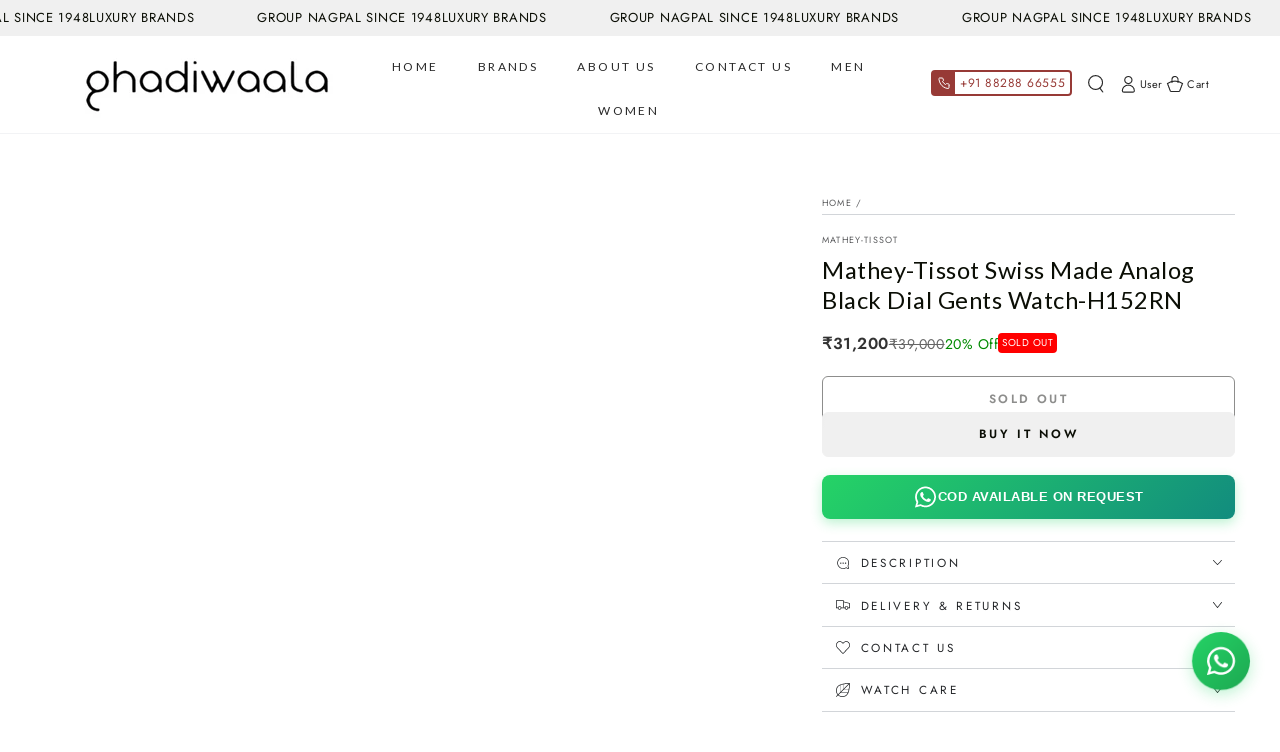

--- FILE ---
content_type: text/html; charset=utf-8
request_url: https://ghadiwaala.com/products/h152rn
body_size: 40080
content:
<!doctype html>
<html class="no-js" lang="en">
  <head>
    <meta charset="utf-8">
    <meta http-equiv="X-UA-Compatible" content="IE=edge">
    <meta name="viewport" content="width=device-width,initial-scale=1">
    <meta name="theme-color" content="">
    <link rel="canonical" href="https://ghadiwaala.com/products/h152rn">
    <link rel="preconnect" href="https://cdn.shopify.com" crossorigin>
    <meta name="google-site-verification" content="xP03d9JFQZUjoaSvFOZJvoyRFkWALJvaiMtIP_9hMjs" />

<script>
window.dataLayer = window.dataLayer || [];
dataLayer.push({ ecommerce: null });

</script>
  <!-- Google Tag Manager -->
  <script>(function(w,d,s,l,i){w[l]=w[l]||[];w[l].push({'gtm.start':
  new Date().getTime(),event:'gtm.js'});var f=d.getElementsByTagName(s)[0],
  j=d.createElement(s),dl=l!='dataLayer'?'&l='+l:'';j.async=true;j.src=
  'https://www.googletagmanager.com/gtm.js?id='+i+dl;f.parentNode.insertBefore(j,f);
  })(window,document,'script','dataLayer','GTM-PF9K28Q');</script>
  <!-- End Google Tag Manager -->

    <script src="https://cdnjs.cloudflare.com/ajax/libs/luxon/3.4.4/luxon.min.js"></script><link rel="icon" type="image/png" href="//ghadiwaala.com/cdn/shop/files/Screenshot_2025-02-27_at_2.47.57_PM.png?crop=center&height=32&v=1740647957&width=32"><link rel="preconnect" href="https://fonts.shopifycdn.com" crossorigin><title>
      Mathey-Tissot Swiss Made Analog Black Dial Gents Watch-H152RN
 &ndash; ghadiwaala</title><meta name="description" content="This classic watch for men is a must in any man’s watch collection. Not only is it a perfect timeless companion but it is also sure to go with any dress situation you might encounter. The sleek steel case and watch bracelet are finely brushed to achieve a fully matt finish. The bezel as well as two small stripes along the sides of the middle link of the bracelet are polished to counterbalance the matt design and provide some visual attraction. A sunray dial of the perfect shade of black with classic index and hand designs finishes the classic watch design. True to our Swiss Made watchmaking approach, the case and bracelet of this classic silver watch are made of durable stainless steel. A scratch-proof sapphire glass covers the black watch face. All hour markers, as well as the hour and minute hands, are luminous and glow in the dark. This classic men’s watch is powered by a Swiss Made high precision quartz movement and is hand-assembled at our in-house watchmaking atelier. As a promise of our Swiss Military Swiss Made quality, this watch is covered by a?5-year international warranty.">

<meta property="og:site_name" content="ghadiwaala">
<meta property="og:url" content="https://ghadiwaala.com/products/h152rn">
<meta property="og:title" content="Mathey-Tissot Swiss Made Analog Black Dial Gents Watch-H152RN">
<meta property="og:type" content="product">
<meta property="og:description" content="This classic watch for men is a must in any man’s watch collection. Not only is it a perfect timeless companion but it is also sure to go with any dress situation you might encounter. The sleek steel case and watch bracelet are finely brushed to achieve a fully matt finish. The bezel as well as two small stripes along the sides of the middle link of the bracelet are polished to counterbalance the matt design and provide some visual attraction. A sunray dial of the perfect shade of black with classic index and hand designs finishes the classic watch design. True to our Swiss Made watchmaking approach, the case and bracelet of this classic silver watch are made of durable stainless steel. A scratch-proof sapphire glass covers the black watch face. All hour markers, as well as the hour and minute hands, are luminous and glow in the dark. This classic men’s watch is powered by a Swiss Made high precision quartz movement and is hand-assembled at our in-house watchmaking atelier. As a promise of our Swiss Military Swiss Made quality, this watch is covered by a?5-year international warranty."><meta property="og:image" content="http://ghadiwaala.com/cdn/shop/files/H152RN.jpg?v=1741765396">
  <meta property="og:image:secure_url" content="https://ghadiwaala.com/cdn/shop/files/H152RN.jpg?v=1741765396">
  <meta property="og:image:width" content="1500">
  <meta property="og:image:height" content="2000"><meta property="og:price:amount" content="31,200.00">
  <meta property="og:price:currency" content="INR"><meta name="twitter:card" content="summary_large_image">
<meta name="twitter:title" content="Mathey-Tissot Swiss Made Analog Black Dial Gents Watch-H152RN">
<meta name="twitter:description" content="This classic watch for men is a must in any man’s watch collection. Not only is it a perfect timeless companion but it is also sure to go with any dress situation you might encounter. The sleek steel case and watch bracelet are finely brushed to achieve a fully matt finish. The bezel as well as two small stripes along the sides of the middle link of the bracelet are polished to counterbalance the matt design and provide some visual attraction. A sunray dial of the perfect shade of black with classic index and hand designs finishes the classic watch design. True to our Swiss Made watchmaking approach, the case and bracelet of this classic silver watch are made of durable stainless steel. A scratch-proof sapphire glass covers the black watch face. All hour markers, as well as the hour and minute hands, are luminous and glow in the dark. This classic men’s watch is powered by a Swiss Made high precision quartz movement and is hand-assembled at our in-house watchmaking atelier. As a promise of our Swiss Military Swiss Made quality, this watch is covered by a?5-year international warranty.">


    <script src="//ghadiwaala.com/cdn/shop/t/3/assets/vendor-v4.js" defer="defer"></script>
    <script src="//ghadiwaala.com/cdn/shop/t/3/assets/pubsub.js?v=104623417541739052901737525516" defer="defer"></script>
    <script src="//ghadiwaala.com/cdn/shop/t/3/assets/global.js?v=140560699383711648641737525515" defer="defer"></script>

    <script>window.performance && window.performance.mark && window.performance.mark('shopify.content_for_header.start');</script><meta name="google-site-verification" content="xP03d9JFQZUjoaSvFOZJvoyRFkWALJvaiMtIP_9hMjs">
<meta id="shopify-digital-wallet" name="shopify-digital-wallet" content="/89597116782/digital_wallets/dialog">
<link rel="alternate" type="application/json+oembed" href="https://ghadiwaala.com/products/h152rn.oembed">
<script async="async" src="/checkouts/internal/preloads.js?locale=en-IN"></script>
<script id="shopify-features" type="application/json">{"accessToken":"e3a89f1bba732b1bef5533f1904f63fa","betas":["rich-media-storefront-analytics"],"domain":"ghadiwaala.com","predictiveSearch":true,"shopId":89597116782,"locale":"en"}</script>
<script>var Shopify = Shopify || {};
Shopify.shop = "designerworldwatch.myshopify.com";
Shopify.locale = "en";
Shopify.currency = {"active":"INR","rate":"1.0"};
Shopify.country = "IN";
Shopify.theme = {"name":"Ashif \u003c\u003e Ghadiwala","id":175212495214,"schema_name":"Dawn","schema_version":"14.0.0","theme_store_id":null,"role":"main"};
Shopify.theme.handle = "null";
Shopify.theme.style = {"id":null,"handle":null};
Shopify.cdnHost = "ghadiwaala.com/cdn";
Shopify.routes = Shopify.routes || {};
Shopify.routes.root = "/";</script>
<script type="module">!function(o){(o.Shopify=o.Shopify||{}).modules=!0}(window);</script>
<script>!function(o){function n(){var o=[];function n(){o.push(Array.prototype.slice.apply(arguments))}return n.q=o,n}var t=o.Shopify=o.Shopify||{};t.loadFeatures=n(),t.autoloadFeatures=n()}(window);</script>
<script id="shop-js-analytics" type="application/json">{"pageType":"product"}</script>
<script defer="defer" async type="module" src="//ghadiwaala.com/cdn/shopifycloud/shop-js/modules/v2/client.init-shop-cart-sync_WVOgQShq.en.esm.js"></script>
<script defer="defer" async type="module" src="//ghadiwaala.com/cdn/shopifycloud/shop-js/modules/v2/chunk.common_C_13GLB1.esm.js"></script>
<script defer="defer" async type="module" src="//ghadiwaala.com/cdn/shopifycloud/shop-js/modules/v2/chunk.modal_CLfMGd0m.esm.js"></script>
<script type="module">
  await import("//ghadiwaala.com/cdn/shopifycloud/shop-js/modules/v2/client.init-shop-cart-sync_WVOgQShq.en.esm.js");
await import("//ghadiwaala.com/cdn/shopifycloud/shop-js/modules/v2/chunk.common_C_13GLB1.esm.js");
await import("//ghadiwaala.com/cdn/shopifycloud/shop-js/modules/v2/chunk.modal_CLfMGd0m.esm.js");

  window.Shopify.SignInWithShop?.initShopCartSync?.({"fedCMEnabled":true,"windoidEnabled":true});

</script>
<script>(function() {
  var isLoaded = false;
  function asyncLoad() {
    if (isLoaded) return;
    isLoaded = true;
    var urls = ["https:\/\/cdn.nfcube.com\/instafeed-803614eeacb26b2021655d63c4ad4f86.js?shop=designerworldwatch.myshopify.com"];
    for (var i = 0; i < urls.length; i++) {
      var s = document.createElement('script');
      s.type = 'text/javascript';
      s.async = true;
      s.src = urls[i];
      var x = document.getElementsByTagName('script')[0];
      x.parentNode.insertBefore(s, x);
    }
  };
  if(window.attachEvent) {
    window.attachEvent('onload', asyncLoad);
  } else {
    window.addEventListener('load', asyncLoad, false);
  }
})();</script>
<script id="__st">var __st={"a":89597116782,"offset":-18000,"reqid":"001f3e38-6510-4c5a-b804-1be5f3d0cac3-1769641313","pageurl":"ghadiwaala.com\/products\/h152rn","u":"444a8a46351f","p":"product","rtyp":"product","rid":14656854622574};</script>
<script>window.ShopifyPaypalV4VisibilityTracking = true;</script>
<script id="captcha-bootstrap">!function(){'use strict';const t='contact',e='account',n='new_comment',o=[[t,t],['blogs',n],['comments',n],[t,'customer']],c=[[e,'customer_login'],[e,'guest_login'],[e,'recover_customer_password'],[e,'create_customer']],r=t=>t.map((([t,e])=>`form[action*='/${t}']:not([data-nocaptcha='true']) input[name='form_type'][value='${e}']`)).join(','),a=t=>()=>t?[...document.querySelectorAll(t)].map((t=>t.form)):[];function s(){const t=[...o],e=r(t);return a(e)}const i='password',u='form_key',d=['recaptcha-v3-token','g-recaptcha-response','h-captcha-response',i],f=()=>{try{return window.sessionStorage}catch{return}},m='__shopify_v',_=t=>t.elements[u];function p(t,e,n=!1){try{const o=window.sessionStorage,c=JSON.parse(o.getItem(e)),{data:r}=function(t){const{data:e,action:n}=t;return t[m]||n?{data:e,action:n}:{data:t,action:n}}(c);for(const[e,n]of Object.entries(r))t.elements[e]&&(t.elements[e].value=n);n&&o.removeItem(e)}catch(o){console.error('form repopulation failed',{error:o})}}const l='form_type',E='cptcha';function T(t){t.dataset[E]=!0}const w=window,h=w.document,L='Shopify',v='ce_forms',y='captcha';let A=!1;((t,e)=>{const n=(g='f06e6c50-85a8-45c8-87d0-21a2b65856fe',I='https://cdn.shopify.com/shopifycloud/storefront-forms-hcaptcha/ce_storefront_forms_captcha_hcaptcha.v1.5.2.iife.js',D={infoText:'Protected by hCaptcha',privacyText:'Privacy',termsText:'Terms'},(t,e,n)=>{const o=w[L][v],c=o.bindForm;if(c)return c(t,g,e,D).then(n);var r;o.q.push([[t,g,e,D],n]),r=I,A||(h.body.append(Object.assign(h.createElement('script'),{id:'captcha-provider',async:!0,src:r})),A=!0)});var g,I,D;w[L]=w[L]||{},w[L][v]=w[L][v]||{},w[L][v].q=[],w[L][y]=w[L][y]||{},w[L][y].protect=function(t,e){n(t,void 0,e),T(t)},Object.freeze(w[L][y]),function(t,e,n,w,h,L){const[v,y,A,g]=function(t,e,n){const i=e?o:[],u=t?c:[],d=[...i,...u],f=r(d),m=r(i),_=r(d.filter((([t,e])=>n.includes(e))));return[a(f),a(m),a(_),s()]}(w,h,L),I=t=>{const e=t.target;return e instanceof HTMLFormElement?e:e&&e.form},D=t=>v().includes(t);t.addEventListener('submit',(t=>{const e=I(t);if(!e)return;const n=D(e)&&!e.dataset.hcaptchaBound&&!e.dataset.recaptchaBound,o=_(e),c=g().includes(e)&&(!o||!o.value);(n||c)&&t.preventDefault(),c&&!n&&(function(t){try{if(!f())return;!function(t){const e=f();if(!e)return;const n=_(t);if(!n)return;const o=n.value;o&&e.removeItem(o)}(t);const e=Array.from(Array(32),(()=>Math.random().toString(36)[2])).join('');!function(t,e){_(t)||t.append(Object.assign(document.createElement('input'),{type:'hidden',name:u})),t.elements[u].value=e}(t,e),function(t,e){const n=f();if(!n)return;const o=[...t.querySelectorAll(`input[type='${i}']`)].map((({name:t})=>t)),c=[...d,...o],r={};for(const[a,s]of new FormData(t).entries())c.includes(a)||(r[a]=s);n.setItem(e,JSON.stringify({[m]:1,action:t.action,data:r}))}(t,e)}catch(e){console.error('failed to persist form',e)}}(e),e.submit())}));const S=(t,e)=>{t&&!t.dataset[E]&&(n(t,e.some((e=>e===t))),T(t))};for(const o of['focusin','change'])t.addEventListener(o,(t=>{const e=I(t);D(e)&&S(e,y())}));const B=e.get('form_key'),M=e.get(l),P=B&&M;t.addEventListener('DOMContentLoaded',(()=>{const t=y();if(P)for(const e of t)e.elements[l].value===M&&p(e,B);[...new Set([...A(),...v().filter((t=>'true'===t.dataset.shopifyCaptcha))])].forEach((e=>S(e,t)))}))}(h,new URLSearchParams(w.location.search),n,t,e,['guest_login'])})(!0,!0)}();</script>
<script integrity="sha256-4kQ18oKyAcykRKYeNunJcIwy7WH5gtpwJnB7kiuLZ1E=" data-source-attribution="shopify.loadfeatures" defer="defer" src="//ghadiwaala.com/cdn/shopifycloud/storefront/assets/storefront/load_feature-a0a9edcb.js" crossorigin="anonymous"></script>
<script data-source-attribution="shopify.dynamic_checkout.dynamic.init">var Shopify=Shopify||{};Shopify.PaymentButton=Shopify.PaymentButton||{isStorefrontPortableWallets:!0,init:function(){window.Shopify.PaymentButton.init=function(){};var t=document.createElement("script");t.src="https://ghadiwaala.com/cdn/shopifycloud/portable-wallets/latest/portable-wallets.en.js",t.type="module",document.head.appendChild(t)}};
</script>
<script data-source-attribution="shopify.dynamic_checkout.buyer_consent">
  function portableWalletsHideBuyerConsent(e){var t=document.getElementById("shopify-buyer-consent"),n=document.getElementById("shopify-subscription-policy-button");t&&n&&(t.classList.add("hidden"),t.setAttribute("aria-hidden","true"),n.removeEventListener("click",e))}function portableWalletsShowBuyerConsent(e){var t=document.getElementById("shopify-buyer-consent"),n=document.getElementById("shopify-subscription-policy-button");t&&n&&(t.classList.remove("hidden"),t.removeAttribute("aria-hidden"),n.addEventListener("click",e))}window.Shopify?.PaymentButton&&(window.Shopify.PaymentButton.hideBuyerConsent=portableWalletsHideBuyerConsent,window.Shopify.PaymentButton.showBuyerConsent=portableWalletsShowBuyerConsent);
</script>
<script>
  function portableWalletsCleanup(e){e&&e.src&&console.error("Failed to load portable wallets script "+e.src);var t=document.querySelectorAll("shopify-accelerated-checkout .shopify-payment-button__skeleton, shopify-accelerated-checkout-cart .wallet-cart-button__skeleton"),e=document.getElementById("shopify-buyer-consent");for(let e=0;e<t.length;e++)t[e].remove();e&&e.remove()}function portableWalletsNotLoadedAsModule(e){e instanceof ErrorEvent&&"string"==typeof e.message&&e.message.includes("import.meta")&&"string"==typeof e.filename&&e.filename.includes("portable-wallets")&&(window.removeEventListener("error",portableWalletsNotLoadedAsModule),window.Shopify.PaymentButton.failedToLoad=e,"loading"===document.readyState?document.addEventListener("DOMContentLoaded",window.Shopify.PaymentButton.init):window.Shopify.PaymentButton.init())}window.addEventListener("error",portableWalletsNotLoadedAsModule);
</script>

<script type="module" src="https://ghadiwaala.com/cdn/shopifycloud/portable-wallets/latest/portable-wallets.en.js" onError="portableWalletsCleanup(this)" crossorigin="anonymous"></script>
<script nomodule>
  document.addEventListener("DOMContentLoaded", portableWalletsCleanup);
</script>

<link id="shopify-accelerated-checkout-styles" rel="stylesheet" media="screen" href="https://ghadiwaala.com/cdn/shopifycloud/portable-wallets/latest/accelerated-checkout-backwards-compat.css" crossorigin="anonymous">
<style id="shopify-accelerated-checkout-cart">
        #shopify-buyer-consent {
  margin-top: 1em;
  display: inline-block;
  width: 100%;
}

#shopify-buyer-consent.hidden {
  display: none;
}

#shopify-subscription-policy-button {
  background: none;
  border: none;
  padding: 0;
  text-decoration: underline;
  font-size: inherit;
  cursor: pointer;
}

#shopify-subscription-policy-button::before {
  box-shadow: none;
}

      </style>
<script id="sections-script" data-sections="header" defer="defer" src="//ghadiwaala.com/cdn/shop/t/3/compiled_assets/scripts.js?v=2919"></script>
<script>window.performance && window.performance.mark && window.performance.mark('shopify.content_for_header.end');</script>
<style data-shopify>@font-face {
  font-family: Jost;
  font-weight: 400;
  font-style: normal;
  font-display: swap;
  src: url("//ghadiwaala.com/cdn/fonts/jost/jost_n4.d47a1b6347ce4a4c9f437608011273009d91f2b7.woff2") format("woff2"),
       url("//ghadiwaala.com/cdn/fonts/jost/jost_n4.791c46290e672b3f85c3d1c651ef2efa3819eadd.woff") format("woff");
}

  @font-face {
  font-family: Jost;
  font-weight: 600;
  font-style: normal;
  font-display: swap;
  src: url("//ghadiwaala.com/cdn/fonts/jost/jost_n6.ec1178db7a7515114a2d84e3dd680832b7af8b99.woff2") format("woff2"),
       url("//ghadiwaala.com/cdn/fonts/jost/jost_n6.b1178bb6bdd3979fef38e103a3816f6980aeaff9.woff") format("woff");
}

  @font-face {
  font-family: Jost;
  font-weight: 400;
  font-style: italic;
  font-display: swap;
  src: url("//ghadiwaala.com/cdn/fonts/jost/jost_i4.b690098389649750ada222b9763d55796c5283a5.woff2") format("woff2"),
       url("//ghadiwaala.com/cdn/fonts/jost/jost_i4.fd766415a47e50b9e391ae7ec04e2ae25e7e28b0.woff") format("woff");
}

  @font-face {
  font-family: Jost;
  font-weight: 600;
  font-style: italic;
  font-display: swap;
  src: url("//ghadiwaala.com/cdn/fonts/jost/jost_i6.9af7e5f39e3a108c08f24047a4276332d9d7b85e.woff2") format("woff2"),
       url("//ghadiwaala.com/cdn/fonts/jost/jost_i6.2bf310262638f998ed206777ce0b9a3b98b6fe92.woff") format("woff");
}

  @font-face {
  font-family: Lato;
  font-weight: 400;
  font-style: normal;
  font-display: swap;
  src: url("//ghadiwaala.com/cdn/fonts/lato/lato_n4.c3b93d431f0091c8be23185e15c9d1fee1e971c5.woff2") format("woff2"),
       url("//ghadiwaala.com/cdn/fonts/lato/lato_n4.d5c00c781efb195594fd2fd4ad04f7882949e327.woff") format("woff");
}

  @font-face {
  font-family: Lato;
  font-weight: 600;
  font-style: normal;
  font-display: swap;
  src: url("//ghadiwaala.com/cdn/fonts/lato/lato_n6.38d0e3b23b74a60f769c51d1df73fac96c580d59.woff2") format("woff2"),
       url("//ghadiwaala.com/cdn/fonts/lato/lato_n6.3365366161bdcc36a3f97cfbb23954d8c4bf4079.woff") format("woff");
}


  :root {
    --font-body-family: Jost, sans-serif;
    --font-body-style: normal;
    --font-body-weight: 400;

    --font-heading-family: Lato, sans-serif;
    --font-heading-style: normal;
    --font-heading-weight: 400;

    --font-body-scale: 0.9;
    --font-heading-scale: 0.9444444444444444;

    --font-navigation-family: var(--font-heading-family);
    --font-navigation-size: 12px;
    --font-navigation-weight: var(--font-heading-weight);
    --font-button-family: var(--font-body-family);
    --font-button-size: 12px;
    --font-button-baseline: 0.2rem;
    --font-price-family: var(--font-heading-family);
    --font-price-scale: var(--font-heading-scale);

    --color-base-text: 33, 35, 38;
    --color-base-background: 255, 255, 255;
    --color-base-solid-button-labels: 11, 14, 5;
    --color-base-outline-button-labels: 26, 27, 24;
    --color-base-accent: 240, 240, 240;
    --color-base-heading: 11, 14, 5;
    --color-base-border: 210, 213, 217;
    --color-placeholder: 243, 243, 243;
    --color-overlay: 33, 35, 38;
    --color-keyboard-focus: 135, 173, 245;
    --color-shadow: 168, 232, 226;
    --shadow-opacity: 1;

    --color-background-dark: 235, 235, 235;
    --color-price: #0b0e05;
    --color-sale-price: #000000;
    --color-sale-badge-background: #a2a2a2;
    --color-reviews: #ffb503;
    --color-critical: #d72c0d;
    --color-success: #008060;
    --color-highlight: 187, 255, 0;

    --payment-terms-background-color: #ffffff;
    --page-width: 160rem;
    --page-width-margin: 0rem;

    --card-color-scheme: var(--color-placeholder);
    --card-text-alignment: left;
    --card-flex-alignment: flex-left;
    --card-image-padding: 0px;
    --card-border-width: 0px;
    --card-radius: 0px;
    --card-shadow-horizontal-offset: 0px;
    --card-shadow-vertical-offset: 0px;
    
    --button-radius: 6px;
    --button-border-width: 1px;
    --button-shadow-horizontal-offset: 0px;
    --button-shadow-vertical-offset: 0px;

    --spacing-sections-desktop: 0px;
    --spacing-sections-mobile: 0px;

    --gradient-free-ship-progress: linear-gradient(325deg,#F9423A 0,#F1E04D 100%);
    --gradient-free-ship-complete: linear-gradient(325deg, #049cff 0, #35ee7a 100%);
  }

  *,
  *::before,
  *::after {
    box-sizing: inherit;
  }

  html {
    box-sizing: border-box;
    font-size: calc(var(--font-body-scale) * 62.5%);
    height: 100%;
  }

  body {
    min-height: 100%;
    margin: 0;
    font-size: 1.5rem;
    letter-spacing: 0.06rem;
    line-height: calc(1 + 0.8 / var(--font-body-scale));
    font-family: var(--font-body-family);
    font-style: var(--font-body-style);
    font-weight: var(--font-body-weight);
  }

  @media screen and (min-width: 750px) {
    body {
      font-size: 1.6rem;
    }
  }</style><svg viewBox="0 0 122 53" fill="none" style="display:none;"><defs><path id="hlCircle" d="M119.429 6.64904C100.715 1.62868 55.3088 -4.62247 23.3966 10.5358C-8.5157 25.694 0.331084 39.5052 9.60732 45.0305C18.8835 50.5558 53.0434 57.468 96.7751 45.0305C111.541 40.8309 135.673 24.379 109.087 13.4508C105.147 11.8313 93.2293 8.5924 77.0761 8.5924" stroke="currentColor" stroke-linecap="round" stroke-linejoin="round"></path></defs></svg><link href="//ghadiwaala.com/cdn/shop/t/3/assets/base.css?v=169801224832570411891769630370" rel="stylesheet" type="text/css" media="all" /><link rel="stylesheet" href="//ghadiwaala.com/cdn/shop/t/3/assets/apps.css?v=58555770612562691921737525515" media="print" fetchpriority="low" onload="this.media='all'"><link rel="preload" as="font" href="//ghadiwaala.com/cdn/fonts/jost/jost_n4.d47a1b6347ce4a4c9f437608011273009d91f2b7.woff2" type="font/woff2" crossorigin><link rel="preload" as="font" href="//ghadiwaala.com/cdn/fonts/lato/lato_n4.c3b93d431f0091c8be23185e15c9d1fee1e971c5.woff2" type="font/woff2" crossorigin><link rel="stylesheet" href="//ghadiwaala.com/cdn/shop/t/3/assets/component-predictive-search.css?v=94320327991181004901737525515" media="print" onload="this.media='all'"><link rel="stylesheet" href="//ghadiwaala.com/cdn/shop/t/3/assets/component-quick-view.css?v=74011563189484492361737525515" media="print" onload="this.media='all'"><link rel="stylesheet" href="//ghadiwaala.com/cdn/shop/t/3/assets/component-color-swatches.css?v=9330494655392753921737525515" media="print" onload="this.media='all'"><script>
  document.documentElement.classList.replace('no-js', 'js');

  window.theme = window.theme || {};

  theme.routes = {
    root_url: '/',
    cart_url: '/cart',
    cart_add_url: '/cart/add',
    cart_change_url: '/cart/change',
    cart_update_url: '/cart/update',
    search_url: '/search',
    predictive_search_url: '/search/suggest'
  };

  theme.cartStrings = {
    error: `There was an error while updating your cart. Please try again.`,
    quantityError: `You can only add [quantity] of this item to your cart.`
  };

  theme.variantStrings = {
    addToCart: `Add to cart`,
    soldOut: `Sold out`,
    unavailable: `Unavailable`,
    preOrder: `Pre-order`
  };

  theme.accessibilityStrings = {
    imageAvailable: `Image [index] is now available in gallery view`,
    shareSuccess: `Link copied to clipboard!`
  }

  theme.dateStrings = {
    d: `D`,
    day: `Day`,
    days: `Days`,
    hour: `Hour`,
    hours: `Hours`,
    minute: `Min`,
    minutes: `Mins`,
    second: `Sec`,
    seconds: `Secs`
  };theme.shopSettings = {
    moneyFormat: "Rs. {{amount}}",
    isoCode: "INR",
    cartDrawer: true,
    currencyCode: false,
    giftwrapRate: 'product'
  };

  theme.settings = {
    themeName: 'Be Yours',
    themeVersion: '7.2.1',
    agencyId: ''
  };
</script>
<script>(function(w,d,s,l,i){w[l]=w[l]||[];w[l].push({'gtm.start':

new Date().getTime(),event:'gtm.js'});var f=d.getElementsByTagName(s)[0],

j=d.createElement(s),dl=l!='dataLayer'?'&l='+l:'';j.async=true;j.src=

'https://www.googletagmanager.com/gtm.js?id='+i+dl;f.parentNode.insertBefore(j,f);

})(window,document,'script','dataLayer','GTM-PF9K28Q');</script>

<!-- End Google Tag Manager -->

    
  <link href="https://monorail-edge.shopifysvc.com" rel="dns-prefetch">
<script>(function(){if ("sendBeacon" in navigator && "performance" in window) {try {var session_token_from_headers = performance.getEntriesByType('navigation')[0].serverTiming.find(x => x.name == '_s').description;} catch {var session_token_from_headers = undefined;}var session_cookie_matches = document.cookie.match(/_shopify_s=([^;]*)/);var session_token_from_cookie = session_cookie_matches && session_cookie_matches.length === 2 ? session_cookie_matches[1] : "";var session_token = session_token_from_headers || session_token_from_cookie || "";function handle_abandonment_event(e) {var entries = performance.getEntries().filter(function(entry) {return /monorail-edge.shopifysvc.com/.test(entry.name);});if (!window.abandonment_tracked && entries.length === 0) {window.abandonment_tracked = true;var currentMs = Date.now();var navigation_start = performance.timing.navigationStart;var payload = {shop_id: 89597116782,url: window.location.href,navigation_start,duration: currentMs - navigation_start,session_token,page_type: "product"};window.navigator.sendBeacon("https://monorail-edge.shopifysvc.com/v1/produce", JSON.stringify({schema_id: "online_store_buyer_site_abandonment/1.1",payload: payload,metadata: {event_created_at_ms: currentMs,event_sent_at_ms: currentMs}}));}}window.addEventListener('pagehide', handle_abandonment_event);}}());</script>
<script id="web-pixels-manager-setup">(function e(e,d,r,n,o){if(void 0===o&&(o={}),!Boolean(null===(a=null===(i=window.Shopify)||void 0===i?void 0:i.analytics)||void 0===a?void 0:a.replayQueue)){var i,a;window.Shopify=window.Shopify||{};var t=window.Shopify;t.analytics=t.analytics||{};var s=t.analytics;s.replayQueue=[],s.publish=function(e,d,r){return s.replayQueue.push([e,d,r]),!0};try{self.performance.mark("wpm:start")}catch(e){}var l=function(){var e={modern:/Edge?\/(1{2}[4-9]|1[2-9]\d|[2-9]\d{2}|\d{4,})\.\d+(\.\d+|)|Firefox\/(1{2}[4-9]|1[2-9]\d|[2-9]\d{2}|\d{4,})\.\d+(\.\d+|)|Chrom(ium|e)\/(9{2}|\d{3,})\.\d+(\.\d+|)|(Maci|X1{2}).+ Version\/(15\.\d+|(1[6-9]|[2-9]\d|\d{3,})\.\d+)([,.]\d+|)( \(\w+\)|)( Mobile\/\w+|) Safari\/|Chrome.+OPR\/(9{2}|\d{3,})\.\d+\.\d+|(CPU[ +]OS|iPhone[ +]OS|CPU[ +]iPhone|CPU IPhone OS|CPU iPad OS)[ +]+(15[._]\d+|(1[6-9]|[2-9]\d|\d{3,})[._]\d+)([._]\d+|)|Android:?[ /-](13[3-9]|1[4-9]\d|[2-9]\d{2}|\d{4,})(\.\d+|)(\.\d+|)|Android.+Firefox\/(13[5-9]|1[4-9]\d|[2-9]\d{2}|\d{4,})\.\d+(\.\d+|)|Android.+Chrom(ium|e)\/(13[3-9]|1[4-9]\d|[2-9]\d{2}|\d{4,})\.\d+(\.\d+|)|SamsungBrowser\/([2-9]\d|\d{3,})\.\d+/,legacy:/Edge?\/(1[6-9]|[2-9]\d|\d{3,})\.\d+(\.\d+|)|Firefox\/(5[4-9]|[6-9]\d|\d{3,})\.\d+(\.\d+|)|Chrom(ium|e)\/(5[1-9]|[6-9]\d|\d{3,})\.\d+(\.\d+|)([\d.]+$|.*Safari\/(?![\d.]+ Edge\/[\d.]+$))|(Maci|X1{2}).+ Version\/(10\.\d+|(1[1-9]|[2-9]\d|\d{3,})\.\d+)([,.]\d+|)( \(\w+\)|)( Mobile\/\w+|) Safari\/|Chrome.+OPR\/(3[89]|[4-9]\d|\d{3,})\.\d+\.\d+|(CPU[ +]OS|iPhone[ +]OS|CPU[ +]iPhone|CPU IPhone OS|CPU iPad OS)[ +]+(10[._]\d+|(1[1-9]|[2-9]\d|\d{3,})[._]\d+)([._]\d+|)|Android:?[ /-](13[3-9]|1[4-9]\d|[2-9]\d{2}|\d{4,})(\.\d+|)(\.\d+|)|Mobile Safari.+OPR\/([89]\d|\d{3,})\.\d+\.\d+|Android.+Firefox\/(13[5-9]|1[4-9]\d|[2-9]\d{2}|\d{4,})\.\d+(\.\d+|)|Android.+Chrom(ium|e)\/(13[3-9]|1[4-9]\d|[2-9]\d{2}|\d{4,})\.\d+(\.\d+|)|Android.+(UC? ?Browser|UCWEB|U3)[ /]?(15\.([5-9]|\d{2,})|(1[6-9]|[2-9]\d|\d{3,})\.\d+)\.\d+|SamsungBrowser\/(5\.\d+|([6-9]|\d{2,})\.\d+)|Android.+MQ{2}Browser\/(14(\.(9|\d{2,})|)|(1[5-9]|[2-9]\d|\d{3,})(\.\d+|))(\.\d+|)|K[Aa][Ii]OS\/(3\.\d+|([4-9]|\d{2,})\.\d+)(\.\d+|)/},d=e.modern,r=e.legacy,n=navigator.userAgent;return n.match(d)?"modern":n.match(r)?"legacy":"unknown"}(),u="modern"===l?"modern":"legacy",c=(null!=n?n:{modern:"",legacy:""})[u],f=function(e){return[e.baseUrl,"/wpm","/b",e.hashVersion,"modern"===e.buildTarget?"m":"l",".js"].join("")}({baseUrl:d,hashVersion:r,buildTarget:u}),m=function(e){var d=e.version,r=e.bundleTarget,n=e.surface,o=e.pageUrl,i=e.monorailEndpoint;return{emit:function(e){var a=e.status,t=e.errorMsg,s=(new Date).getTime(),l=JSON.stringify({metadata:{event_sent_at_ms:s},events:[{schema_id:"web_pixels_manager_load/3.1",payload:{version:d,bundle_target:r,page_url:o,status:a,surface:n,error_msg:t},metadata:{event_created_at_ms:s}}]});if(!i)return console&&console.warn&&console.warn("[Web Pixels Manager] No Monorail endpoint provided, skipping logging."),!1;try{return self.navigator.sendBeacon.bind(self.navigator)(i,l)}catch(e){}var u=new XMLHttpRequest;try{return u.open("POST",i,!0),u.setRequestHeader("Content-Type","text/plain"),u.send(l),!0}catch(e){return console&&console.warn&&console.warn("[Web Pixels Manager] Got an unhandled error while logging to Monorail."),!1}}}}({version:r,bundleTarget:l,surface:e.surface,pageUrl:self.location.href,monorailEndpoint:e.monorailEndpoint});try{o.browserTarget=l,function(e){var d=e.src,r=e.async,n=void 0===r||r,o=e.onload,i=e.onerror,a=e.sri,t=e.scriptDataAttributes,s=void 0===t?{}:t,l=document.createElement("script"),u=document.querySelector("head"),c=document.querySelector("body");if(l.async=n,l.src=d,a&&(l.integrity=a,l.crossOrigin="anonymous"),s)for(var f in s)if(Object.prototype.hasOwnProperty.call(s,f))try{l.dataset[f]=s[f]}catch(e){}if(o&&l.addEventListener("load",o),i&&l.addEventListener("error",i),u)u.appendChild(l);else{if(!c)throw new Error("Did not find a head or body element to append the script");c.appendChild(l)}}({src:f,async:!0,onload:function(){if(!function(){var e,d;return Boolean(null===(d=null===(e=window.Shopify)||void 0===e?void 0:e.analytics)||void 0===d?void 0:d.initialized)}()){var d=window.webPixelsManager.init(e)||void 0;if(d){var r=window.Shopify.analytics;r.replayQueue.forEach((function(e){var r=e[0],n=e[1],o=e[2];d.publishCustomEvent(r,n,o)})),r.replayQueue=[],r.publish=d.publishCustomEvent,r.visitor=d.visitor,r.initialized=!0}}},onerror:function(){return m.emit({status:"failed",errorMsg:"".concat(f," has failed to load")})},sri:function(e){var d=/^sha384-[A-Za-z0-9+/=]+$/;return"string"==typeof e&&d.test(e)}(c)?c:"",scriptDataAttributes:o}),m.emit({status:"loading"})}catch(e){m.emit({status:"failed",errorMsg:(null==e?void 0:e.message)||"Unknown error"})}}})({shopId: 89597116782,storefrontBaseUrl: "https://ghadiwaala.com",extensionsBaseUrl: "https://extensions.shopifycdn.com/cdn/shopifycloud/web-pixels-manager",monorailEndpoint: "https://monorail-edge.shopifysvc.com/unstable/produce_batch",surface: "storefront-renderer",enabledBetaFlags: ["2dca8a86"],webPixelsConfigList: [{"id":"1110671726","configuration":"{\"config\":\"{\\\"google_tag_ids\\\":[\\\"AW-620852484\\\",\\\"GT-TNPNB6J8\\\",\\\"G-R4XH6XDLXY\\\"],\\\"target_country\\\":\\\"ZZ\\\",\\\"gtag_events\\\":[{\\\"type\\\":\\\"search\\\",\\\"action_label\\\":[\\\"AW-620852484\\\/V_WhCLC4_NMaEITqhagC\\\",\\\"G-R4XH6XDLXY\\\"]},{\\\"type\\\":\\\"begin_checkout\\\",\\\"action_label\\\":[\\\"AW-620852484\\\/ZYAfCLOy_NMaEITqhagC\\\",\\\"AW-620852484\\\/JYHFCM-2k6oaEITqhagC\\\",\\\"G-R4XH6XDLXY\\\"]},{\\\"type\\\":\\\"view_item\\\",\\\"action_label\\\":[\\\"AW-620852484\\\/SL2YCLyy_NMaEITqhagC\\\",\\\"MC-VVKFH19H85\\\",\\\"G-R4XH6XDLXY\\\"]},{\\\"type\\\":\\\"purchase\\\",\\\"action_label\\\":[\\\"AW-620852484\\\/nUMICLCy_NMaEITqhagC\\\",\\\"MC-VVKFH19H85\\\",\\\"G-R4XH6XDLXY\\\"]},{\\\"type\\\":\\\"page_view\\\",\\\"action_label\\\":[\\\"AW-620852484\\\/SFQQCLmy_NMaEITqhagC\\\",\\\"MC-VVKFH19H85\\\",\\\"G-R4XH6XDLXY\\\"]},{\\\"type\\\":\\\"add_payment_info\\\",\\\"action_label\\\":[\\\"AW-620852484\\\/12n6CLO4_NMaEITqhagC\\\",\\\"G-R4XH6XDLXY\\\"]},{\\\"type\\\":\\\"add_to_cart\\\",\\\"action_label\\\":[\\\"AW-620852484\\\/okwLCLay_NMaEITqhagC\\\",\\\"AW-620852484\\\/iwFqCI233qMaEITqhagC\\\",\\\"G-R4XH6XDLXY\\\"]}],\\\"enable_monitoring_mode\\\":false}\"}","eventPayloadVersion":"v1","runtimeContext":"OPEN","scriptVersion":"b2a88bafab3e21179ed38636efcd8a93","type":"APP","apiClientId":1780363,"privacyPurposes":[],"dataSharingAdjustments":{"protectedCustomerApprovalScopes":["read_customer_address","read_customer_email","read_customer_name","read_customer_personal_data","read_customer_phone"]}},{"id":"shopify-app-pixel","configuration":"{}","eventPayloadVersion":"v1","runtimeContext":"STRICT","scriptVersion":"0450","apiClientId":"shopify-pixel","type":"APP","privacyPurposes":["ANALYTICS","MARKETING"]},{"id":"shopify-custom-pixel","eventPayloadVersion":"v1","runtimeContext":"LAX","scriptVersion":"0450","apiClientId":"shopify-pixel","type":"CUSTOM","privacyPurposes":["ANALYTICS","MARKETING"]}],isMerchantRequest: false,initData: {"shop":{"name":"ghadiwaala","paymentSettings":{"currencyCode":"INR"},"myshopifyDomain":"designerworldwatch.myshopify.com","countryCode":"IN","storefrontUrl":"https:\/\/ghadiwaala.com"},"customer":null,"cart":null,"checkout":null,"productVariants":[{"price":{"amount":31200.0,"currencyCode":"INR"},"product":{"title":"Mathey-Tissot Swiss Made Analog Black Dial Gents Watch-H152RN","vendor":"MATHEY-TISSOT","id":"14656854622574","untranslatedTitle":"Mathey-Tissot Swiss Made Analog Black Dial Gents Watch-H152RN","url":"\/products\/h152rn","type":"Watches"},"id":"51788261949806","image":{"src":"\/\/ghadiwaala.com\/cdn\/shop\/files\/H152RN.jpg?v=1741765396"},"sku":"H152RN","title":"Stainless Steel \/ Black \/ Quartz","untranslatedTitle":"Stainless Steel \/ Black \/ Quartz"}],"purchasingCompany":null},},"https://ghadiwaala.com/cdn","1d2a099fw23dfb22ep557258f5m7a2edbae",{"modern":"","legacy":""},{"shopId":"89597116782","storefrontBaseUrl":"https:\/\/ghadiwaala.com","extensionBaseUrl":"https:\/\/extensions.shopifycdn.com\/cdn\/shopifycloud\/web-pixels-manager","surface":"storefront-renderer","enabledBetaFlags":"[\"2dca8a86\"]","isMerchantRequest":"false","hashVersion":"1d2a099fw23dfb22ep557258f5m7a2edbae","publish":"custom","events":"[[\"page_viewed\",{}],[\"product_viewed\",{\"productVariant\":{\"price\":{\"amount\":31200.0,\"currencyCode\":\"INR\"},\"product\":{\"title\":\"Mathey-Tissot Swiss Made Analog Black Dial Gents Watch-H152RN\",\"vendor\":\"MATHEY-TISSOT\",\"id\":\"14656854622574\",\"untranslatedTitle\":\"Mathey-Tissot Swiss Made Analog Black Dial Gents Watch-H152RN\",\"url\":\"\/products\/h152rn\",\"type\":\"Watches\"},\"id\":\"51788261949806\",\"image\":{\"src\":\"\/\/ghadiwaala.com\/cdn\/shop\/files\/H152RN.jpg?v=1741765396\"},\"sku\":\"H152RN\",\"title\":\"Stainless Steel \/ Black \/ Quartz\",\"untranslatedTitle\":\"Stainless Steel \/ Black \/ Quartz\"}}]]"});</script><script>
  window.ShopifyAnalytics = window.ShopifyAnalytics || {};
  window.ShopifyAnalytics.meta = window.ShopifyAnalytics.meta || {};
  window.ShopifyAnalytics.meta.currency = 'INR';
  var meta = {"product":{"id":14656854622574,"gid":"gid:\/\/shopify\/Product\/14656854622574","vendor":"MATHEY-TISSOT","type":"Watches","handle":"h152rn","variants":[{"id":51788261949806,"price":3120000,"name":"Mathey-Tissot Swiss Made Analog Black Dial Gents Watch-H152RN - Stainless Steel \/ Black \/ Quartz","public_title":"Stainless Steel \/ Black \/ Quartz","sku":"H152RN"}],"remote":false},"page":{"pageType":"product","resourceType":"product","resourceId":14656854622574,"requestId":"001f3e38-6510-4c5a-b804-1be5f3d0cac3-1769641313"}};
  for (var attr in meta) {
    window.ShopifyAnalytics.meta[attr] = meta[attr];
  }
</script>
<script class="analytics">
  (function () {
    var customDocumentWrite = function(content) {
      var jquery = null;

      if (window.jQuery) {
        jquery = window.jQuery;
      } else if (window.Checkout && window.Checkout.$) {
        jquery = window.Checkout.$;
      }

      if (jquery) {
        jquery('body').append(content);
      }
    };

    var hasLoggedConversion = function(token) {
      if (token) {
        return document.cookie.indexOf('loggedConversion=' + token) !== -1;
      }
      return false;
    }

    var setCookieIfConversion = function(token) {
      if (token) {
        var twoMonthsFromNow = new Date(Date.now());
        twoMonthsFromNow.setMonth(twoMonthsFromNow.getMonth() + 2);

        document.cookie = 'loggedConversion=' + token + '; expires=' + twoMonthsFromNow;
      }
    }

    var trekkie = window.ShopifyAnalytics.lib = window.trekkie = window.trekkie || [];
    if (trekkie.integrations) {
      return;
    }
    trekkie.methods = [
      'identify',
      'page',
      'ready',
      'track',
      'trackForm',
      'trackLink'
    ];
    trekkie.factory = function(method) {
      return function() {
        var args = Array.prototype.slice.call(arguments);
        args.unshift(method);
        trekkie.push(args);
        return trekkie;
      };
    };
    for (var i = 0; i < trekkie.methods.length; i++) {
      var key = trekkie.methods[i];
      trekkie[key] = trekkie.factory(key);
    }
    trekkie.load = function(config) {
      trekkie.config = config || {};
      trekkie.config.initialDocumentCookie = document.cookie;
      var first = document.getElementsByTagName('script')[0];
      var script = document.createElement('script');
      script.type = 'text/javascript';
      script.onerror = function(e) {
        var scriptFallback = document.createElement('script');
        scriptFallback.type = 'text/javascript';
        scriptFallback.onerror = function(error) {
                var Monorail = {
      produce: function produce(monorailDomain, schemaId, payload) {
        var currentMs = new Date().getTime();
        var event = {
          schema_id: schemaId,
          payload: payload,
          metadata: {
            event_created_at_ms: currentMs,
            event_sent_at_ms: currentMs
          }
        };
        return Monorail.sendRequest("https://" + monorailDomain + "/v1/produce", JSON.stringify(event));
      },
      sendRequest: function sendRequest(endpointUrl, payload) {
        // Try the sendBeacon API
        if (window && window.navigator && typeof window.navigator.sendBeacon === 'function' && typeof window.Blob === 'function' && !Monorail.isIos12()) {
          var blobData = new window.Blob([payload], {
            type: 'text/plain'
          });

          if (window.navigator.sendBeacon(endpointUrl, blobData)) {
            return true;
          } // sendBeacon was not successful

        } // XHR beacon

        var xhr = new XMLHttpRequest();

        try {
          xhr.open('POST', endpointUrl);
          xhr.setRequestHeader('Content-Type', 'text/plain');
          xhr.send(payload);
        } catch (e) {
          console.log(e);
        }

        return false;
      },
      isIos12: function isIos12() {
        return window.navigator.userAgent.lastIndexOf('iPhone; CPU iPhone OS 12_') !== -1 || window.navigator.userAgent.lastIndexOf('iPad; CPU OS 12_') !== -1;
      }
    };
    Monorail.produce('monorail-edge.shopifysvc.com',
      'trekkie_storefront_load_errors/1.1',
      {shop_id: 89597116782,
      theme_id: 175212495214,
      app_name: "storefront",
      context_url: window.location.href,
      source_url: "//ghadiwaala.com/cdn/s/trekkie.storefront.a804e9514e4efded663580eddd6991fcc12b5451.min.js"});

        };
        scriptFallback.async = true;
        scriptFallback.src = '//ghadiwaala.com/cdn/s/trekkie.storefront.a804e9514e4efded663580eddd6991fcc12b5451.min.js';
        first.parentNode.insertBefore(scriptFallback, first);
      };
      script.async = true;
      script.src = '//ghadiwaala.com/cdn/s/trekkie.storefront.a804e9514e4efded663580eddd6991fcc12b5451.min.js';
      first.parentNode.insertBefore(script, first);
    };
    trekkie.load(
      {"Trekkie":{"appName":"storefront","development":false,"defaultAttributes":{"shopId":89597116782,"isMerchantRequest":null,"themeId":175212495214,"themeCityHash":"1370189279090034832","contentLanguage":"en","currency":"INR","eventMetadataId":"ae65e99a-d663-4221-a63c-f97d6e130585"},"isServerSideCookieWritingEnabled":true,"monorailRegion":"shop_domain","enabledBetaFlags":["65f19447","b5387b81"]},"Session Attribution":{},"S2S":{"facebookCapiEnabled":false,"source":"trekkie-storefront-renderer","apiClientId":580111}}
    );

    var loaded = false;
    trekkie.ready(function() {
      if (loaded) return;
      loaded = true;

      window.ShopifyAnalytics.lib = window.trekkie;

      var originalDocumentWrite = document.write;
      document.write = customDocumentWrite;
      try { window.ShopifyAnalytics.merchantGoogleAnalytics.call(this); } catch(error) {};
      document.write = originalDocumentWrite;

      window.ShopifyAnalytics.lib.page(null,{"pageType":"product","resourceType":"product","resourceId":14656854622574,"requestId":"001f3e38-6510-4c5a-b804-1be5f3d0cac3-1769641313","shopifyEmitted":true});

      var match = window.location.pathname.match(/checkouts\/(.+)\/(thank_you|post_purchase)/)
      var token = match? match[1]: undefined;
      if (!hasLoggedConversion(token)) {
        setCookieIfConversion(token);
        window.ShopifyAnalytics.lib.track("Viewed Product",{"currency":"INR","variantId":51788261949806,"productId":14656854622574,"productGid":"gid:\/\/shopify\/Product\/14656854622574","name":"Mathey-Tissot Swiss Made Analog Black Dial Gents Watch-H152RN - Stainless Steel \/ Black \/ Quartz","price":"31200.00","sku":"H152RN","brand":"MATHEY-TISSOT","variant":"Stainless Steel \/ Black \/ Quartz","category":"Watches","nonInteraction":true,"remote":false},undefined,undefined,{"shopifyEmitted":true});
      window.ShopifyAnalytics.lib.track("monorail:\/\/trekkie_storefront_viewed_product\/1.1",{"currency":"INR","variantId":51788261949806,"productId":14656854622574,"productGid":"gid:\/\/shopify\/Product\/14656854622574","name":"Mathey-Tissot Swiss Made Analog Black Dial Gents Watch-H152RN - Stainless Steel \/ Black \/ Quartz","price":"31200.00","sku":"H152RN","brand":"MATHEY-TISSOT","variant":"Stainless Steel \/ Black \/ Quartz","category":"Watches","nonInteraction":true,"remote":false,"referer":"https:\/\/ghadiwaala.com\/products\/h152rn"});
      }
    });


        var eventsListenerScript = document.createElement('script');
        eventsListenerScript.async = true;
        eventsListenerScript.src = "//ghadiwaala.com/cdn/shopifycloud/storefront/assets/shop_events_listener-3da45d37.js";
        document.getElementsByTagName('head')[0].appendChild(eventsListenerScript);

})();</script>
<script
  defer
  src="https://ghadiwaala.com/cdn/shopifycloud/perf-kit/shopify-perf-kit-3.1.0.min.js"
  data-application="storefront-renderer"
  data-shop-id="89597116782"
  data-render-region="gcp-us-east1"
  data-page-type="product"
  data-theme-instance-id="175212495214"
  data-theme-name="Dawn"
  data-theme-version="14.0.0"
  data-monorail-region="shop_domain"
  data-resource-timing-sampling-rate="10"
  data-shs="true"
  data-shs-beacon="true"
  data-shs-export-with-fetch="true"
  data-shs-logs-sample-rate="1"
  data-shs-beacon-endpoint="https://ghadiwaala.com/api/collect"
></script>
</head>

  <body class="template-product" data-heading-center data-price-superscript data-button-round>
    <a class="skip-to-content-link button button--small visually-hidden" href="#MainContent">
      Skip to content
    </a>

    

    <div class="transition-body">
      <!-- BEGIN sections: header-group -->
<div id="shopify-section-sections--24080501342574__announcement-bar" class="shopify-section shopify-section-group-header-group shopify-section-announcement-bar"><style data-shopify>#shopify-section-sections--24080501342574__announcement-bar {
      --section-padding-top: 0px;
      --section-padding-bottom: 0px;
      --gradient-background: #f0f0f0;
      --color-background: 240, 240, 240;
      --color-foreground: 11, 14, 5;
    }

    :root {
      --announcement-height: calc(36px + (0px * 0.75));
    }

    @media screen and (min-width: 990px) {
      :root {
        --announcement-height: 36px;
      }
    }</style><link href="//ghadiwaala.com/cdn/shop/t/3/assets/section-announcement-bar.css?v=177632717117168826561737525516" rel="stylesheet" type="text/css" media="all" />

  <div class="announcement-bar header-section--padding">
    <div class="page-width">
      <announcement-bar data-layout="marquee" data-mobile-layout="marquee" data-autorotate="true" data-autorotate-speed="3" data-block-count="2" data-speed="1.6" data-direction="left">
        <div class="announcement-slider"><div class="announcement-slider__slide" style="--font-size: 13px;" data-index="0" ><span class="announcement-text">GROUP NAGPAL SINCE 1948</span></div><div class="announcement-slider__slide" style="--font-size: 13px;" data-index="1" ><span class="announcement-text">LUXURY BRANDS</span></div></div></announcement-bar>
    </div>
  </div><script src="//ghadiwaala.com/cdn/shop/t/3/assets/announcement-bar.js?v=174306662548894074801737525514" defer="defer"></script>
</div><div id="shopify-section-sections--24080501342574__header" class="shopify-section shopify-section-group-header-group shopify-section-header"><style data-shopify>#shopify-section-sections--24080501342574__header {
    --section-padding-top: 0px;
    --section-padding-bottom: 0px;
    --image-logo-height: 44px;
    --gradient-header-background: #ffffff;
    --color-header-background: 255, 255, 255;
    --color-header-foreground: 40, 40, 40;
    --color-header-border: 210, 213, 217;
    --color-highlight: 187, 255, 0;
    --icon-weight: 1.1px;
  }</style><style>
  @media screen and (min-width: 750px) {
    #shopify-section-sections--24080501342574__header {
      --image-logo-height: 92px;
    }
  }

  

  header-drawer {
    display: block;
  }

  @media screen and (min-width: 990px) {
    header-drawer {
      display: none;
    }
  }

  .menu-drawer-container {
    display: flex;
    position: static;
  }

  .list-menu {
    list-style: none;
    padding: 0;
    margin: 0;
  }

  .list-menu--inline {
    display: inline-flex;
    flex-wrap: wrap;
    column-gap: 1.5rem;
    width: 96%;
    justify-content: space-evenly;
    gap: 5px;
  }

  .list-menu__item--link {
    text-decoration: none;
    padding-bottom: 1rem;
    padding-top: 1rem;
    line-height: calc(1 + 0.8 / var(--font-body-scale));
  }

  @media screen and (min-width: 750px) {
    .list-menu__item--link {
      padding-bottom: 0.5rem;
      padding-top: 0.5rem;
    }
  }

  .localization-form {
    padding-inline-start: 1.5rem;
    padding-inline-end: 1.5rem;
  }

  localization-form .localization-selector {
    background-color: transparent;
    box-shadow: none;
    padding: 1rem 0;
    height: auto;
    margin: 0;
    line-height: calc(1 + .8 / var(--font-body-scale));
    letter-spacing: .04rem;
  }

  .localization-form__select .icon-caret {
    width: 0.8rem;
    margin-inline-start: 1rem;
  }
</style>

<link rel="stylesheet" href="//ghadiwaala.com/cdn/shop/t/3/assets/component-sticky-header.css?v=162331643638116400881737525515" media="print" onload="this.media='all'">
<link rel="stylesheet" href="//ghadiwaala.com/cdn/shop/t/3/assets/component-list-menu.css?v=154923630017571300081737525515" media="print" onload="this.media='all'">
<link rel="stylesheet" href="//ghadiwaala.com/cdn/shop/t/3/assets/component-search.css?v=44442862756793379551737525515" media="print" onload="this.media='all'">
<link rel="stylesheet" href="//ghadiwaala.com/cdn/shop/t/3/assets/component-menu-drawer.css?v=106766231699916165481737525515" media="print" onload="this.media='all'">
<link rel="stylesheet" href="//ghadiwaala.com/cdn/shop/t/3/assets/disclosure.css?v=170388319628845242881737525515" media="print" onload="this.media='all'"><link rel="stylesheet" href="//ghadiwaala.com/cdn/shop/t/3/assets/component-cart-drawer.css?v=124748048821403669991737525515" media="print" onload="this.media='all'">
<link rel="stylesheet" href="//ghadiwaala.com/cdn/shop/t/3/assets/component-discounts.css?v=95161821600007313611737525515" media="print" onload="this.media='all'"><link rel="stylesheet" href="//ghadiwaala.com/cdn/shop/t/3/assets/component-price.css?v=31654658090061505171737525515" media="print" onload="this.media='all'">
  <link rel="stylesheet" href="//ghadiwaala.com/cdn/shop/t/3/assets/component-loading-overlay.css?v=121974073346977247381737525515" media="print" onload="this.media='all'"><link rel="stylesheet" href="//ghadiwaala.com/cdn/shop/t/3/assets/component-menu-dropdown.css?v=64964545695756522291737525515" media="print" onload="this.media='all'">
  <script src="//ghadiwaala.com/cdn/shop/t/3/assets/menu-dropdown.js?v=84406870153186263601737525515" defer="defer"></script><noscript><link href="//ghadiwaala.com/cdn/shop/t/3/assets/component-sticky-header.css?v=162331643638116400881737525515" rel="stylesheet" type="text/css" media="all" /></noscript>
<noscript><link href="//ghadiwaala.com/cdn/shop/t/3/assets/component-list-menu.css?v=154923630017571300081737525515" rel="stylesheet" type="text/css" media="all" /></noscript>
<noscript><link href="//ghadiwaala.com/cdn/shop/t/3/assets/component-search.css?v=44442862756793379551737525515" rel="stylesheet" type="text/css" media="all" /></noscript>
<noscript><link href="//ghadiwaala.com/cdn/shop/t/3/assets/component-menu-dropdown.css?v=64964545695756522291737525515" rel="stylesheet" type="text/css" media="all" /></noscript>
<noscript><link href="//ghadiwaala.com/cdn/shop/t/3/assets/component-menu-drawer.css?v=106766231699916165481737525515" rel="stylesheet" type="text/css" media="all" /></noscript>
<noscript><link href="//ghadiwaala.com/cdn/shop/t/3/assets/disclosure.css?v=170388319628845242881737525515" rel="stylesheet" type="text/css" media="all" /></noscript>

<script src="//ghadiwaala.com/cdn/shop/t/3/assets/search-modal.js?v=116111636907037380331737525516" defer="defer"></script><script src="//ghadiwaala.com/cdn/shop/t/3/assets/cart-recommendations.js?v=90721338966468528161737525515" defer="defer"></script>
  <link rel="stylesheet" href="//ghadiwaala.com/cdn/shop/t/3/assets/component-cart-recommendations.css?v=163579405092959948321737525515" media="print" onload="this.media='all'"><svg xmlns="http://www.w3.org/2000/svg" class="hidden">
    <symbol id="icon-cart" fill="none" viewbox="0 0 24 24">
      <path d="M16 10V6a4 4 0 0 0-8 0v4" fill="none" stroke="currentColor" stroke-linecap="round" stroke-linejoin="round" vector-effect="non-scaling-stroke"/>
      <path class="icon-fill" d="M20.46 15.44 18.39 21a1.39 1.39 0 0 1-1.27.93H6.88A1.39 1.39 0 0 1 5.61 21l-2.07-5.56-1.23-3.26c-.12-.34-.23-.62-.32-.85a17.28 17.28 0 0 1 20 0c-.09.23-.2.51-.32.85Z" fill="none"/>
      <path d="M20.46 15.44 18.39 21a1.39 1.39 0 0 1-1.27.93H6.88A1.39 1.39 0 0 1 5.61 21l-2.07-5.56-1.23-3.26c-.12-.34-.23-.62-.32-.85a17.28 17.28 0 0 1 20 0c-.09.23-.2.51-.32.85Z" fill="none" stroke="currentColor" stroke-miterlimit="10" vector-effect="non-scaling-stroke"/>
    </symbol>
  <symbol id="icon-close" fill="none" viewBox="0 0 12 12">
    <path d="M1 1L11 11" stroke="currentColor" stroke-linecap="round" fill="none"/>
    <path d="M11 1L1 11" stroke="currentColor" stroke-linecap="round" fill="none"/>
  </symbol>
  <symbol id="icon-search" fill="none" viewBox="0 0 15 17">
    <circle cx="7.11113" cy="7.11113" r="6.56113" stroke="currentColor" fill="none"/>
    <path d="M11.078 12.3282L13.8878 16.0009" stroke="currentColor" stroke-linecap="round" fill="none"/>
  </symbol>
</svg><header-wrapper class="header-wrapper header-wrapper--border-bottom header-wrapper--uppercase">
  <header class="header header--top-left header--mobile-left page-width header-section--padding">
    <div class="header__left"
    ><header-drawer>
  <details class="menu-drawer-container">
    <summary class="header__icon header__icon--menu focus-inset" aria-label="Menu">
      <span class="header__icon header__icon--summary">
        <svg xmlns="http://www.w3.org/2000/svg" aria-hidden="true" focusable="false" class="icon icon-hamburger" fill="none" viewBox="0 0 32 32">
      <path d="M0 26.667h32M0 16h26.98M0 5.333h32" stroke="currentColor"/>
    </svg>
        <svg class="icon icon-close" aria-hidden="true" focusable="false">
          <use href="#icon-close"></use>
        </svg>
      </span>
    </summary>
    <div id="menu-drawer" class="menu-drawer motion-reduce" tabindex="-1">
      <div class="menu-drawer__inner-container">
        <div class="menu-drawer__navigation-container">
          <drawer-close-button class="header__icon header__icon--menu medium-hide large-up-hide" data-animate data-animate-delay-1>
            <svg class="icon icon-close" aria-hidden="true" focusable="false">
              <use href="#icon-close"></use>
            </svg>
          </drawer-close-button>
          <nav class="menu-drawer__navigation" data-animate data-animate-delay-1>
            <ul class="menu-drawer__menu list-menu" role="list"><li><a href="/" class="menu-drawer__menu-item list-menu__itemfocus-inset">Home</a></li><li><details>
                      <summary>
                        <span class="menu-drawer__menu-item list-menu__item animate-arrow focus-inset">Brands<svg xmlns="http://www.w3.org/2000/svg" aria-hidden="true" focusable="false" class="icon icon-arrow" fill="none" viewBox="0 0 14 10">
      <path fill-rule="evenodd" clip-rule="evenodd" d="M8.537.808a.5.5 0 01.817-.162l4 4a.5.5 0 010 .708l-4 4a.5.5 0 11-.708-.708L11.793 5.5H1a.5.5 0 010-1h10.793L8.646 1.354a.5.5 0 01-.109-.546z" fill="currentColor"/>
    </svg><svg xmlns="http://www.w3.org/2000/svg" aria-hidden="true" focusable="false" class="icon icon-caret" fill="none" viewBox="0 0 24 15">
      <path fill-rule="evenodd" clip-rule="evenodd" d="M12 15c-.3 0-.6-.1-.8-.4l-11-13C-.2 1.2-.1.5.3.2c.4-.4 1.1-.3 1.4.1L12 12.5 22.2.4c.4-.4 1-.5 1.4-.1.4.4.5 1 .1 1.4l-11 13c-.1.2-.4.3-.7.3z" fill="currentColor"/>
    </svg></span>
                      </summary>
                      <div id="link-brands" class="menu-drawer__submenu motion-reduce" tabindex="-1">
                        <div class="menu-drawer__inner-submenu">
                          <div class="menu-drawer__topbar">
                            <button type="button" class="menu-drawer__close-button focus-inset" aria-expanded="true" data-close>
                              <svg xmlns="http://www.w3.org/2000/svg" aria-hidden="true" focusable="false" class="icon icon-arrow" fill="none" viewBox="0 0 14 10">
      <path fill-rule="evenodd" clip-rule="evenodd" d="M8.537.808a.5.5 0 01.817-.162l4 4a.5.5 0 010 .708l-4 4a.5.5 0 11-.708-.708L11.793 5.5H1a.5.5 0 010-1h10.793L8.646 1.354a.5.5 0 01-.109-.546z" fill="currentColor"/>
    </svg>
                            </button>
                            <a class="menu-drawer__menu-item" href="/collections/view-all">Brands</a>
                          </div>
                          <ul class="menu-drawer__menu list-menu" role="list" tabindex="-1"><li><a href="/collections/activa" class="menu-drawer__menu-item list-menu__item focus-inset">
                                    Activa
                                  </a></li><li><a href="/collections/braun" class="menu-drawer__menu-item list-menu__item focus-inset">
                                    Braun
                                  </a></li><li><a href="/collections/ingersoll-1892" class="menu-drawer__menu-item list-menu__item focus-inset">
                                    Ingersoll 1892
                                  </a></li><li><a href="/collections/invicta" class="menu-drawer__menu-item list-menu__item focus-inset">
                                    Invicta
                                  </a></li><li><a href="/collections/jowissa" class="menu-drawer__menu-item list-menu__item focus-inset">
                                    Jowissa
                                  </a></li><li><a href="/collections/mathey-tissot" class="menu-drawer__menu-item list-menu__item focus-inset">
                                    Mathey-tissot
                                  </a></li><li><a href="/collections/santa-barbara-polo-racquet-club" class="menu-drawer__menu-item list-menu__item focus-inset">
                                    Santa Barbara Polo &amp; Racquet Club
                                  </a></li><li><a href="/collections/swiss-military-by-chrono" class="menu-drawer__menu-item list-menu__item focus-inset">
                                    Swiss Military by Chrono
                                  </a></li><li><a href="/collections/tonino-lamborghini" class="menu-drawer__menu-item list-menu__item focus-inset">
                                    Tonino Lamborghini
                                  </a></li><li><a href="/collections/zeroo" class="menu-drawer__menu-item list-menu__item focus-inset">
                                    Zeroo
                                  </a></li><li><a href="/collections/view-all" class="menu-drawer__menu-item list-menu__item focus-inset">
                                    View All
                                  </a></li></ul>
                        </div>
                      </div>
                    </details></li><li><a href="/pages/about-us" class="menu-drawer__menu-item list-menu__itemfocus-inset">About Us</a></li><li><a href="/pages/contact" class="menu-drawer__menu-item list-menu__itemfocus-inset">Contact Us</a></li><li><a href="/collections/men" class="menu-drawer__menu-item list-menu__itemfocus-inset">Men</a></li><li><a href="/collections/women" class="menu-drawer__menu-item list-menu__itemfocus-inset">Women</a></li></ul>
          </nav><div class="menu-drawer__utility-links" data-animate data-animate-delay-1><a href="https://account.ghadiwaala.com?locale=en&region_country=IN" class="menu-drawer__account link link-with-icon focus-inset">
                <svg xmlns="http://www.w3.org/2000/svg" aria-hidden="true" focusable="false" class="icon icon-account" fill="none" viewBox="0 0 14 18">
      <path d="M7.34497 10.0933C4.03126 10.0933 1.34497 12.611 1.34497 15.7169C1.34497 16.4934 1.97442 17.1228 2.75088 17.1228H11.9391C12.7155 17.1228 13.345 16.4934 13.345 15.7169C13.345 12.611 10.6587 10.0933 7.34497 10.0933Z" stroke="currentColor"/>
      <ellipse cx="7.34503" cy="5.02631" rx="3.63629" ry="3.51313" stroke="currentColor" stroke-linecap="square"/>
    </svg>
                <span class="label">Log in</span>
              </a><ul class="list list-social list-unstyled" role="list"><li class="list-social__item">
  <a target="_blank" rel="noopener" href="https://www.facebook.com/profile.php?id=61574183497618" class="list-social__link link link--text link-with-icon">
    <svg aria-hidden="true" focusable="false" class="icon icon-facebook" viewBox="0 0 320 512">
      <path fill="currentColor" d="M279.14 288l14.22-92.66h-88.91v-60.13c0-25.35 12.42-50.06 52.24-50.06h40.42V6.26S260.43 0 225.36 0c-73.22 0-121.08 44.38-121.08 124.72v70.62H22.89V288h81.39v224h100.17V288z"/>
    </svg>
    <span class="visually-hidden">Facebook</span>
  </a>
</li><li class="list-social__item">
    <a target="_blank" rel="noopener" href="https://www.instagram.com/ghadiwaalaofficial/" class="list-social__link link link--text link-with-icon">
      <svg aria-hidden="true" focusable="false" class="icon icon-instagram" viewBox="0 0 448 512">
      <path fill="currentColor" d="M224.1 141c-63.6 0-114.9 51.3-114.9 114.9s51.3 114.9 114.9 114.9S339 319.5 339 255.9 287.7 141 224.1 141zm0 189.6c-41.1 0-74.7-33.5-74.7-74.7s33.5-74.7 74.7-74.7 74.7 33.5 74.7 74.7-33.6 74.7-74.7 74.7zm146.4-194.3c0 14.9-12 26.8-26.8 26.8-14.9 0-26.8-12-26.8-26.8s12-26.8 26.8-26.8 26.8 12 26.8 26.8zm76.1 27.2c-1.7-35.9-9.9-67.7-36.2-93.9-26.2-26.2-58-34.4-93.9-36.2-37-2.1-147.9-2.1-184.9 0-35.8 1.7-67.6 9.9-93.9 36.1s-34.4 58-36.2 93.9c-2.1 37-2.1 147.9 0 184.9 1.7 35.9 9.9 67.7 36.2 93.9s58 34.4 93.9 36.2c37 2.1 147.9 2.1 184.9 0 35.9-1.7 67.7-9.9 93.9-36.2 26.2-26.2 34.4-58 36.2-93.9 2.1-37 2.1-147.8 0-184.8zM398.8 388c-7.8 19.6-22.9 34.7-42.6 42.6-29.5 11.7-99.5 9-132.1 9s-102.7 2.6-132.1-9c-19.6-7.8-34.7-22.9-42.6-42.6-11.7-29.5-9-99.5-9-132.1s-2.6-102.7 9-132.1c7.8-19.6 22.9-34.7 42.6-42.6 29.5-11.7 99.5-9 132.1-9s102.7-2.6 132.1 9c19.6 7.8 34.7 22.9 42.6 42.6 11.7 29.5 9 99.5 9 132.1s2.7 102.7-9 132.1z"/>
    </svg>
      <span class="visually-hidden">Instagram</span>
    </a>
  </li><li class="list-social__item">
    <a target="_blank" rel="noopener" href="https://www.linkedin.com/company/ghadiwaalaofficial/posts/?feedView=all" class="list-social__link link link--text link-with-icon">
      <svg aria-hidden="true" focusable="false" class="icon icon-linkedin" viewBox="0 0 448 512">
      <path fill="currentColor" d="M100.28 448H7.4V148.9h92.88zM53.79 108.1C24.09 108.1 0 83.5 0 53.8a53.79 53.79 0 0 1 107.58 0c0 29.7-24.1 54.3-53.79 54.3zM447.9 448h-92.68V302.4c0-34.7-.7-79.2-48.29-79.2-48.29 0-55.69 37.7-55.69 76.7V448h-92.78V148.9h89.08v40.8h1.3c12.4-23.5 42.69-48.3 87.88-48.3 94 0 111.28 61.9 111.28 142.3V448z"/>
    </svg>
      <span class="visually-hidden">LinkedIn</span>
    </a>
  </li><li class="list-social__item">
    <a target="_blank" rel="noopener" href="https://www.youtube.com/@GhadiwaalaOfficial" class="list-social__link link link--text link-with-icon">
      <svg aria-hidden="true" focusable="false" class="icon icon-youtube" viewBox="0 0 576 512">
      <path fill="currentColor" d="M549.655 124.083c-6.281-23.65-24.787-42.276-48.284-48.597C458.781 64 288 64 288 64S117.22 64 74.629 75.486c-23.497 6.322-42.003 24.947-48.284 48.597-11.412 42.867-11.412 132.305-11.412 132.305s0 89.438 11.412 132.305c6.281 23.65 24.787 41.5 48.284 47.821C117.22 448 288 448 288 448s170.78 0 213.371-11.486c23.497-6.321 42.003-24.171 48.284-47.821 11.412-42.867 11.412-132.305 11.412-132.305s0-89.438-11.412-132.305zm-317.51 213.508V175.185l142.739 81.205-142.739 81.201z"/>
    </svg>
      <span class="visually-hidden">YouTube</span>
    </a>
  </li></ul>
          </div>
        </div>
      </div>
    </div>
  </details>
</header-drawer></div><a href="/" class="header__heading-link focus-inset"><img srcset="//ghadiwaala.com/cdn/shop/files/Screenshot_2025-02-03_at_10.03.34_PM_2fc30120-1936-46f4-94cc-84ea9b78abe1.png?height=44&v=1738600429 1x, //ghadiwaala.com/cdn/shop/files/Screenshot_2025-02-03_at_10.03.34_PM_2fc30120-1936-46f4-94cc-84ea9b78abe1.png?height=88&v=1738600429 2x"
                src="//ghadiwaala.com/cdn/shop/files/Screenshot_2025-02-03_at_10.03.34_PM_2fc30120-1936-46f4-94cc-84ea9b78abe1.png?height=44&v=1738600429"
                loading="lazy"
                width="484"
                height="142"
                alt="ghadiwaala"
                class="header__heading-logo medium-hide large-up-hide"
              /><img srcset="//ghadiwaala.com/cdn/shop/files/Screenshot_2025-02-03_at_10.03.34_PM.png?height=92&v=1738600427 1x, //ghadiwaala.com/cdn/shop/files/Screenshot_2025-02-03_at_10.03.34_PM.png?height=184&v=1738600427 2x"
              src="//ghadiwaala.com/cdn/shop/files/Screenshot_2025-02-03_at_10.03.34_PM.png?height=92&v=1738600427"
              loading="lazy"
              width="484"
              height="142"
              alt="ghadiwaala"
              class="header__heading-logo small-hide"
            /></a><nav class="header__inline-menu">
  <ul class="list-menu list-menu--inline" role="list"><li><dropdown-menu>
              <a href="/" class="header__menu-item header__menu-item--top list-menu__item focus-inset"><span class="label">Home</span></a>
            </dropdown-menu></li><li><dropdown-menu>
                <a href="/collections/view-all" class="header__menu-item header__menu-item--top list-menu__item focus-inset"><span class="label">Brands</span><svg xmlns="http://www.w3.org/2000/svg" aria-hidden="true" focusable="false" class="icon icon-caret" fill="none" viewBox="0 0 24 15">
      <path fill-rule="evenodd" clip-rule="evenodd" d="M12 15c-.3 0-.6-.1-.8-.4l-11-13C-.2 1.2-.1.5.3.2c.4-.4 1.1-.3 1.4.1L12 12.5 22.2.4c.4-.4 1-.5 1.4-.1.4.4.5 1 .1 1.4l-11 13c-.1.2-.4.3-.7.3z" fill="currentColor"/>
    </svg></a>
                <div class="list-menu-dropdown hidden">
                  <ul class="list-menu" role="list" tabindex="-1"><li><dropdown-menu>
                            <a href="/collections/activa" class="header__menu-item list-menu__item focus-inset">
                              <span class="label">Activa</span>
                            </a>
                          </dropdown-menu></li><li><dropdown-menu>
                            <a href="/collections/braun" class="header__menu-item list-menu__item focus-inset">
                              <span class="label">Braun</span>
                            </a>
                          </dropdown-menu></li><li><dropdown-menu>
                            <a href="/collections/ingersoll-1892" class="header__menu-item list-menu__item focus-inset">
                              <span class="label">Ingersoll 1892</span>
                            </a>
                          </dropdown-menu></li><li><dropdown-menu>
                            <a href="/collections/invicta" class="header__menu-item list-menu__item focus-inset">
                              <span class="label">Invicta</span>
                            </a>
                          </dropdown-menu></li><li><dropdown-menu>
                            <a href="/collections/jowissa" class="header__menu-item list-menu__item focus-inset">
                              <span class="label">Jowissa</span>
                            </a>
                          </dropdown-menu></li><li><dropdown-menu>
                            <a href="/collections/mathey-tissot" class="header__menu-item list-menu__item focus-inset">
                              <span class="label">Mathey-tissot</span>
                            </a>
                          </dropdown-menu></li><li><dropdown-menu>
                            <a href="/collections/santa-barbara-polo-racquet-club" class="header__menu-item list-menu__item focus-inset">
                              <span class="label">Santa Barbara Polo &amp; Racquet Club</span>
                            </a>
                          </dropdown-menu></li><li><dropdown-menu>
                            <a href="/collections/swiss-military-by-chrono" class="header__menu-item list-menu__item focus-inset">
                              <span class="label">Swiss Military by Chrono</span>
                            </a>
                          </dropdown-menu></li><li><dropdown-menu>
                            <a href="/collections/tonino-lamborghini" class="header__menu-item list-menu__item focus-inset">
                              <span class="label">Tonino Lamborghini</span>
                            </a>
                          </dropdown-menu></li><li><dropdown-menu>
                            <a href="/collections/zeroo" class="header__menu-item list-menu__item focus-inset">
                              <span class="label">Zeroo</span>
                            </a>
                          </dropdown-menu></li><li><dropdown-menu>
                            <a href="/collections/view-all" class="header__menu-item list-menu__item focus-inset">
                              <span class="label">View All</span>
                            </a>
                          </dropdown-menu></li></ul>
                </div>
              </dropdown-menu></li><li><dropdown-menu>
              <a href="/pages/about-us" class="header__menu-item header__menu-item--top list-menu__item focus-inset"><span class="label">About Us</span></a>
            </dropdown-menu></li><li><dropdown-menu>
              <a href="/pages/contact" class="header__menu-item header__menu-item--top list-menu__item focus-inset"><span class="label">Contact Us</span></a>
            </dropdown-menu></li><li><dropdown-menu>
              <a href="/collections/men" class="header__menu-item header__menu-item--top list-menu__item focus-inset"><span class="label">Men</span></a>
            </dropdown-menu></li><li><dropdown-menu>
              <a href="/collections/women" class="header__menu-item header__menu-item--top list-menu__item focus-inset"><span class="label">Women</span></a>
            </dropdown-menu></li></ul>
</nav>
<div class="header__right">
        <div class="header__phone">
          <a href="tel:+918828866555">
            <span class="phone-icon">
                <svg xmlns="http://www.w3.org/2000/svg" width="16" height="16" viewBox="0 0 24 24" fill="none">
                  <path d="M22 16.92V21a2 2 0 0 1-2.18 2
                    19.79 19.79 0 0 1-8.63-3.07
                    19.5 19.5 0 0 1-6-6
                    19.79 19.79 0 0 1-3.07-8.67
                    A2 2 0 0 1 4.11 2h4.09a2 2 0 0 1 2 1.72
                    c.12.81.3 1.6.54 2.36a2 2 0 0 1-.45 2.11L9.03 9.03
                    a16 16 0 0 0 6 6l1.34-1.34
                    a2 2 0 0 1 2.11-.45
                    c.76.24 1.55.42 2.36.54
                    a2 2 0 0 1 1.72 2.14z"
                    stroke="currentColor" stroke-width="2" stroke-linecap="round" stroke-linejoin="round"/>
                </svg>
            </span>
            <span class="phone-number">+91 88288 66555</span>
          </a>
        </div>
      
      <search-modal>
        <details>
          <summary class="header__icon header__icon--summary header__icon--search focus-inset modal__toggle" aria-haspopup="dialog" aria-label="Search our site">
            <span>
              <svg class="icon icon-search modal__toggle-open" aria-hidden="true" focusable="false">
                <use href="#icon-search"></use>
              </svg>
              <svg class="icon icon-close modal__toggle-close" aria-hidden="true" focusable="false">
                <use href="#icon-close"></use>
              </svg>
            </span>
          </summary>
          <div class="search-modal modal__content" role="dialog" aria-modal="true" aria-label="Search our site">
  <div class="page-width">
    <div class="search-modal__content" tabindex="-1"><predictive-search data-loading-text="Loading..." data-per-page="6"><form action="/search" method="get" role="search" class="search search-modal__form">
          <div class="field">
            <button type="submit" class="search__button focus-inset" aria-label="Search our site" tabindex="-1">
              <svg xmlns="http://www.w3.org/2000/svg" aria-hidden="true" focusable="false" class="icon icon-search" fill="none" viewBox="0 0 15 17">
      <circle cx="7.11113" cy="7.11113" r="6.56113" stroke="currentColor" fill="none"/>
      <path d="M11.078 12.3282L13.8878 16.0009" stroke="currentColor" stroke-linecap="round" fill="none"/>
    </svg>
            </button>
            <input
              id="Search-In-Modal-734"
              class="search__input field__input"
              type="search"
              name="q"
              value=""
              placeholder="Search"
                role="combobox"
                aria-expanded="false"
                aria-owns="predictive-search-results-list"
                aria-controls="predictive-search-results-list"
                aria-haspopup="listbox"
                aria-autocomplete="list"
                autocorrect="off"
                autocomplete="off"
                autocapitalize="off"
                spellcheck="false" 
              />
            <label class="visually-hidden" for="Search-In-Modal-734">Search our site</label>
            <input type="hidden" name="type" value="product,article,page,collection"/>
            <input type="hidden" name="options[prefix]" value="last"/><div class="predictive-search__loading-state">
                <svg xmlns="http://www.w3.org/2000/svg" aria-hidden="true" focusable="false" class="icon icon-spinner" fill="none" viewBox="0 0 66 66">
      <circle class="path" fill="none" stroke-width="6" cx="33" cy="33" r="30"/>
    </svg>
              </div><button type="reset" class="search__button focus-inset">Clear</button><button type="button" class="search__button focus-inset" aria-label="Close" tabindex="-1">
              <svg xmlns="http://www.w3.org/2000/svg" aria-hidden="true" focusable="false" class="icon icon-close" fill="none" viewBox="0 0 12 12">
      <path d="M1 1L11 11" stroke="currentColor" stroke-linecap="round" fill="none"/>
      <path d="M11 1L1 11" stroke="currentColor" stroke-linecap="round" fill="none"/>
    </svg>
            </button>
          </div><div class="predictive-search predictive-search--header" tabindex="-1" data-predictive-search></div>
            <span class="predictive-search-status visually-hidden" role="status" aria-hidden="true"></span></form></predictive-search></div>
  </div>

  <div class="modal-overlay"></div>
</div>

        </details>
      </search-modal><a href="https://account.ghadiwaala.com?locale=en&region_country=IN" class="header__icon header__icon--account focus-inset small-hide">
          <svg xmlns="http://www.w3.org/2000/svg" aria-hidden="true" focusable="false" class="icon icon-account" fill="none" viewBox="0 0 14 18">
      <path d="M7.34497 10.0933C4.03126 10.0933 1.34497 12.611 1.34497 15.7169C1.34497 16.4934 1.97442 17.1228 2.75088 17.1228H11.9391C12.7155 17.1228 13.345 16.4934 13.345 15.7169C13.345 12.611 10.6587 10.0933 7.34497 10.0933Z" stroke="currentColor"/>
      <ellipse cx="7.34503" cy="5.02631" rx="3.63629" ry="3.51313" stroke="currentColor" stroke-linecap="square"/>
    </svg>
          <span class="title">User</span>
          <span class="visually-hidden">Log in</span>
        </a><cart-drawer>
          <details class="cart-drawer-container">
            <summary class="header__icon focus-inset">
              <span class="header__icon header__icon--summary header__icon--cart" id="cart-icon-bubble">
                <svg class="icon icon-cart" aria-hidden="true" focusable="false">
                  <use href="#icon-cart"></use>
                </svg>
                <span class="title">Cart</span>
                <span class="visually-hidden">Cart</span></span>
            </summary>
            <mini-cart class="cart-drawer focus-inset" id="mini-cart" data-url="?section_id=mini-cart">
              <div class="loading-overlay">
                <div class="loading-overlay__spinner">
                  <svg xmlns="http://www.w3.org/2000/svg" aria-hidden="true" focusable="false" class="icon icon-spinner" fill="none" viewBox="0 0 66 66">
      <circle class="path" fill="none" stroke-width="6" cx="33" cy="33" r="30"/>
    </svg>
                </div>
              </div>
            </mini-cart>
          </details>
          <noscript>
            <a href="/cart" class="header__icon header__icon--cart focus-inset">
              <svg class="icon icon-cart" aria-hidden="true" focusable="false">
                <use href="#icon-cart"></use>
              </svg>
              <span class="visually-hidden">Cart</span></a>
          </noscript>
        </cart-drawer></div>
  </header>
  <span class="header-background"></span>
</header-wrapper>



<script type="application/ld+json">
  {
    "@context": "http://schema.org",
    "@type": "Organization",
    "name": "ghadiwaala",
    
      "logo": "https:\/\/ghadiwaala.com\/cdn\/shop\/files\/Screenshot_2025-02-03_at_10.03.34_PM.png?v=1738600427\u0026width=484",
    
    "sameAs": [
      "https:\/\/www.facebook.com\/profile.php?id=61574183497618",
      "",
      "",
      "https:\/\/www.instagram.com\/ghadiwaalaofficial\/",
      "",
      "",
      "",
      "https:\/\/www.youtube.com\/@GhadiwaalaOfficial",
      ""
    ],
    "url": "https:\/\/ghadiwaala.com"
  }
</script><script src="//ghadiwaala.com/cdn/shop/t/3/assets/cart.js?v=85266363736866273331737525515" defer="defer"></script>
<script src="//ghadiwaala.com/cdn/shop/t/3/assets/cart-drawer.js?v=5420845715490320271737525515" defer="defer"></script>


</div>
<!-- END sections: header-group -->
      <div id="shopify-section-search-bar" class="shopify-section">

<style data-shopify>@media screen and (min-width: 990px) {
    .search-bar-mobile, .search-bar-desktop {
      display: none;
    }
  }
  
  @media screen and (max-width: 989px) {
    .search-bar-desktop {
      display: none;
    }
  }</style><div class="search-bar-section page-width search-bar-desktop">
  <form action="/search" method="get" role="search" class="search-bar__form">
    <div class="search-bar__field">
      <div class="search-bar__icon-wrapper">
        <svg class="search-icon" width="20" height="20" viewBox="0 0 24 24" fill="none" stroke="currentColor" stroke-width="2" stroke-linecap="round" stroke-linejoin="round">
          <circle cx="11" cy="11" r="8"></circle>
          <line x1="21" y1="21" x2="16.65" y2="16.65"></line>
        </svg>
      </div>
      <input
        id="Search-Bar-361-desktop"
        class="search-bar__input"
        type="search"
        name="q"
        value=""
        placeholder="Search by categories"
          role="combobox"
          aria-expanded="false"
          aria-owns="predictive-search-results"
          aria-controls="predictive-search-results"
          aria-haspopup="listbox"
          aria-autocomplete="list"
          autocorrect="off"
          autocomplete="off"
          autocapitalize="off"
          spellcheck="false"
        >
    </div>
  </form>
</div>

<div class="search-bar-section page-width search-bar-mobile">
  <form action="/search" method="get" role="search" class="search-bar__form">
    <div class="search-bar__field">
      <div class="search-bar__icon-wrapper">
        <svg class="search-icon" width="20" height="20" viewBox="0 0 24 24" fill="none" stroke="currentColor" stroke-width="2" stroke-linecap="round" stroke-linejoin="round">
          <circle cx="11" cy="11" r="8"></circle>
          <line x1="21" y1="21" x2="16.65" y2="16.65"></line>
        </svg>
      </div>
      <input
        id="Search-Bar-361-mobile"
        class="search-bar__input"
        type="search"
        name="q"
        value=""
        placeholder="Search by categories"
          role="combobox"
          aria-expanded="false"
          aria-owns="predictive-search-results-mobile"
          aria-controls="predictive-search-results-mobile"
          aria-haspopup="listbox"
          aria-autocomplete="list"
          autocorrect="off"
          autocomplete="off"
          autocapitalize="off"
          spellcheck="false"
        >
    </div>
  </form>
</div>

<style data-shopify>
@import url('https://fonts.googleapis.com/css2?family=Lato:wght@400;700&display=swap');

.search-bar-section {
  padding: 15px 0;
  background: #fff;
  transition: all 0.3s ease;
}

.search-bar__form {
  position: relative;
  max-width: 800px;
  margin: 0 auto;
}

.search-bar__field {
  display: flex;
  align-items: center;
  position: relative;
  border: 2px solid #eee;
  border-radius: 50px;
  background: #fff;
  transition: all 0.3s ease;
  overflow: hidden;
}

.search-bar__field:hover,
.search-bar__field:focus-within {
  border-color: #000;
  box-shadow: 0 4px 12px rgba(0, 0, 0, 0.05);
  transform: translateY(-1px);
}

.search-bar__icon-wrapper {
  display: flex;
  align-items: center;
  padding: 0 15px;
  color: #666;
}

.search-icon {
  transition: all 0.3s ease;
}

.search-bar__field:hover .search-icon,
.search-bar__field:focus-within .search-icon {
  transform: scale(1.1);
  color: #000;
}

.search-bar__input {
  width: 100%;
  padding: 16px 20px 16px 5px;
  border: none;
  font-size: 16px;
  line-height: 1.4;
  background: transparent;
  color: #333;
  font-family: 'Lato', sans-serif;
}

.search-bar__input:focus {
  outline: none;
}

.search-bar__input::placeholder {
  color: #333;
  opacity: 1;
  font-family: 'Lato', sans-serif;
}

@media screen and (max-width: 989px) {
  .search-bar__field {
    margin: 0 15px;
    border-width: 1px;
  }
  
  .search-bar__input {
    font-size: 14px;
    padding: 12px 15px 12px 5px;
  }
  
  .search-bar__icon-wrapper {
    padding: 0 12px;
  }
  
  .search-icon {
    width: 18px;
    height: 18px;
  }
}
</style>

<script>
document.addEventListener('DOMContentLoaded', function() {
  const searchInputs = document.querySelectorAll('.search-bar__input');
  searchInputs.forEach(input => {
    input.addEventListener('focus', function() {
      this.closest('.search-bar__field').classList.add('is-focused');
    });
    input.addEventListener('blur', function() {
      this.closest('.search-bar__field').classList.remove('is-focused');
    });
  });
});
</script>

</div>

      <div class="transition-content">
        <main id="MainContent" class="content-for-layout focus-none shopify-section" role="main" tabindex="-1">
          <section id="shopify-section-template--24080501145966__empty-space" class="shopify-section section spacing-section"><style data-shopify>#shopify-section-template--24080501145966__empty-space {
    --spacing-section-desktop: 36px;
    --spacing-section-mobile: 16px;
  }</style>
</section><section id="shopify-section-template--24080501145966__main" class="shopify-section section">
<link href="//ghadiwaala.com/cdn/shop/t/3/assets/section-main-product.css?v=73936155993615476201737525516" rel="stylesheet" type="text/css" media="all" />
<link href="//ghadiwaala.com/cdn/shop/t/3/assets/component-accordion.css?v=5234466532213842031737525515" rel="stylesheet" type="text/css" media="all" />
<link href="//ghadiwaala.com/cdn/shop/t/3/assets/component-price.css?v=31654658090061505171737525515" rel="stylesheet" type="text/css" media="all" />
<link href="//ghadiwaala.com/cdn/shop/t/3/assets/component-rte.css?v=102114663036358899191737525515" rel="stylesheet" type="text/css" media="all" />
<link href="//ghadiwaala.com/cdn/shop/t/3/assets/component-slider.css?v=122325235583381857161737525515" rel="stylesheet" type="text/css" media="all" />
<link href="//ghadiwaala.com/cdn/shop/t/3/assets/component-rating.css?v=173409050425969898561737525515" rel="stylesheet" type="text/css" media="all" />

<link rel="stylesheet" href="//ghadiwaala.com/cdn/shop/t/3/assets/component-deferred-media.css?v=17808808663945790771737525515" media="print" onload="this.media='all'">
<link rel="stylesheet" href="//ghadiwaala.com/cdn/shop/t/3/assets/component-product-review.css?v=164975312885505137201737525515" media="print" onload="this.media='all'"><style data-shopify>#shopify-section-template--24080501145966__main {
    --section-padding-top: 0px;
    --section-padding-bottom: 0px;
  }@media screen and (max-width: 749px) {
    #Slider-Gallery-template--24080501145966__main {
      --force-image-ratio-percent: 133.33333333333334%;
    }

    #Slider-Gallery-template--24080501145966__main .media-mobile--adapt_first {
      padding-bottom: 133.33333333333334%;
    }
  }

  @media screen and (min-width: 750px) {
    .product--thumbnail_slider #Slider-Gallery-template--24080501145966__main .media--adapt_first {
      padding-bottom: 133.33333333333334%;
    }
  }</style><section class="page-width section--padding">
  <div class="product product--large product--left product--columns grid grid--1-col grid--2-col-tablet">
    <product-recently-viewed data-product-id="14656854622574" class="hidden"></product-recently-viewed>
    <div class="grid__item product__media-wrapper">
      <span id="ProductImages"></span>
      <media-gallery id="MediaGallery-template--24080501145966__main" role="region" class="product__media-gallery" aria-label="Gallery Viewer" data-desktop-layout="columns">
        <div id="GalleryStatus-template--24080501145966__main" class="visually-hidden" role="status"></div>
        <use-animate data-animate="zoom-fade">
          <product-gallery id="GalleryViewer-template--24080501145966__main" class="slider-mobile-gutter slider-mobile--overlay">
            <a class="skip-to-content-link button visually-hidden" href="#ProductInfo-template--24080501145966__main">
              Skip to product information
            </a>
            <ul id="Slider-Gallery-template--24080501145966__main"
              class="product__media-list grid grid--1-col grid--1-col-tablet slider slider--mobile"
              role="list"
            ><li id="Slide-template--24080501145966__main-51584141066606"
                    class="product__media-item grid__item slider__slide is-active"
                    data-media-id="template--24080501145966__main-51584141066606"
                    data-media-position="1"
                    
                  >
                    

<noscript><div class="media-wrapper">
      <div class="product__media media media--adapt media-mobile--adapt_first" style="--image-ratio-percent: 133.33333333333334%;">
        <img src="//ghadiwaala.com/cdn/shop/files/H152RN.jpg?v=1741765396&amp;width=1500" alt="Mathey-Tissot Analog Black Dial Men&amp;" srcset="//ghadiwaala.com/cdn/shop/files/H152RN.jpg?v=1741765396&amp;width=165 165w, //ghadiwaala.com/cdn/shop/files/H152RN.jpg?v=1741765396&amp;width=360 360w, //ghadiwaala.com/cdn/shop/files/H152RN.jpg?v=1741765396&amp;width=535 535w, //ghadiwaala.com/cdn/shop/files/H152RN.jpg?v=1741765396&amp;width=750 750w, //ghadiwaala.com/cdn/shop/files/H152RN.jpg?v=1741765396&amp;width=1100 1100w, //ghadiwaala.com/cdn/shop/files/H152RN.jpg?v=1741765396&amp;width=1500 1500w" width="1500" height="2000" loading="eager" sizes="(min-width: 1600px) 975px, (min-width: 990px) calc(65.0vw - 10rem), (min-width: 750px) calc((100vw - 10rem) / 2), calc(100vw - 3rem)" is="lazy-image">
      </div>
    </div></noscript>

<modal-opener class="product__modal-opener product__modal-opener--image no-js-hidden" data-modal="#ProductModal-template--24080501145966__main"><span class="product__media-icon motion-reduce" aria-hidden="true"><svg xmlns="http://www.w3.org/2000/svg" aria-hidden="true" focusable="false" class="icon icon-zoom" fill="none" viewBox="0 0 19 19">
      <path fill-rule="evenodd" clip-rule="evenodd" d="M4.66724 7.93978C4.66655 7.66364 4.88984 7.43922 5.16598 7.43853L10.6996 7.42464C10.9758 7.42395 11.2002 7.64724 11.2009 7.92339C11.2016 8.19953 10.9783 8.42395 10.7021 8.42464L5.16849 8.43852C4.89235 8.43922 4.66793 8.21592 4.66724 7.93978Z" fill="currentColor"/>
      <path fill-rule="evenodd" clip-rule="evenodd" d="M7.92576 4.66463C8.2019 4.66394 8.42632 4.88723 8.42702 5.16337L8.4409 10.697C8.44159 10.9732 8.2183 11.1976 7.94215 11.1983C7.66601 11.199 7.44159 10.9757 7.4409 10.6995L7.42702 5.16588C7.42633 4.88974 7.64962 4.66532 7.92576 4.66463Z" fill="currentColor"/>
      <path fill-rule="evenodd" clip-rule="evenodd" d="M12.8324 3.03011C10.1255 0.323296 5.73693 0.323296 3.03011 3.03011C0.323296 5.73693 0.323296 10.1256 3.03011 12.8324C5.73693 15.5392 10.1255 15.5392 12.8324 12.8324C15.5392 10.1256 15.5392 5.73693 12.8324 3.03011ZM2.32301 2.32301C5.42035 -0.774336 10.4421 -0.774336 13.5395 2.32301C16.6101 5.39361 16.6366 10.3556 13.619 13.4588L18.2473 18.0871C18.4426 18.2824 18.4426 18.599 18.2473 18.7943C18.0521 18.9895 17.7355 18.9895 17.5402 18.7943L12.8778 14.1318C9.76383 16.6223 5.20839 16.4249 2.32301 13.5395C-0.774335 10.4421 -0.774335 5.42035 2.32301 2.32301Z" fill="currentColor"/>
    </svg></span><use-animate data-animate="fade-up" class="media-wrapper">
    <div class="product__media image-animate media media--adapt media-mobile--adapt_first" style="--image-ratio-percent: 133.33333333333334%;">
      <img src="//ghadiwaala.com/cdn/shop/files/H152RN.jpg?v=1741765396&amp;width=1500" alt="Mathey-Tissot Analog Black Dial Men&amp;" srcset="//ghadiwaala.com/cdn/shop/files/H152RN.jpg?v=1741765396&amp;width=165 165w, //ghadiwaala.com/cdn/shop/files/H152RN.jpg?v=1741765396&amp;width=360 360w, //ghadiwaala.com/cdn/shop/files/H152RN.jpg?v=1741765396&amp;width=535 535w, //ghadiwaala.com/cdn/shop/files/H152RN.jpg?v=1741765396&amp;width=750 750w, //ghadiwaala.com/cdn/shop/files/H152RN.jpg?v=1741765396&amp;width=1100 1100w, //ghadiwaala.com/cdn/shop/files/H152RN.jpg?v=1741765396&amp;width=1500 1500w" width="1500" height="2000" loading="eager" sizes="(min-width: 1600px) 975px, (min-width: 990px) calc(65.0vw - 10rem), (min-width: 750px) calc((100vw - 10rem) / 2), calc(100vw - 3rem)" is="lazy-image">
    </div>
  </use-animate><button class="product__media-toggle" type="button" aria-haspopup="dialog" data-media-id="51584141066606">
      <span class="visually-hidden">Open media 1 in modal
</span>
    </button></modal-opener>
                  </li><li id="Slide-template--24080501145966__main-51584141099374"
                    class="product__media-item grid__item slider__slide"
                    data-media-id="template--24080501145966__main-51584141099374"
                    data-media-position="2"
                    
                  >
                    

<noscript><div class="media-wrapper">
      <div class="product__media media media--adapt media-mobile--adapt_first" style="--image-ratio-percent: 100.0%;">
        <img src="//ghadiwaala.com/cdn/shop/files/H152RN_2.jpg?v=1741765396&amp;width=1500" alt="Mathey-Tissot Swiss Made Analog Black Dial Gents Watch-H152RN" srcset="//ghadiwaala.com/cdn/shop/files/H152RN_2.jpg?v=1741765396&amp;width=165 165w, //ghadiwaala.com/cdn/shop/files/H152RN_2.jpg?v=1741765396&amp;width=360 360w, //ghadiwaala.com/cdn/shop/files/H152RN_2.jpg?v=1741765396&amp;width=535 535w, //ghadiwaala.com/cdn/shop/files/H152RN_2.jpg?v=1741765396&amp;width=750 750w, //ghadiwaala.com/cdn/shop/files/H152RN_2.jpg?v=1741765396&amp;width=1100 1100w, //ghadiwaala.com/cdn/shop/files/H152RN_2.jpg?v=1741765396&amp;width=1500 1500w" width="1500" height="1500" loading="eager" sizes="(min-width: 1600px) 975px, (min-width: 990px) calc(65.0vw - 10rem), (min-width: 750px) calc((100vw - 10rem) / 2), calc(100vw - 3rem)" is="lazy-image">
      </div>
    </div></noscript>

<modal-opener class="product__modal-opener product__modal-opener--image no-js-hidden" data-modal="#ProductModal-template--24080501145966__main"><span class="product__media-icon motion-reduce" aria-hidden="true"><svg xmlns="http://www.w3.org/2000/svg" aria-hidden="true" focusable="false" class="icon icon-zoom" fill="none" viewBox="0 0 19 19">
      <path fill-rule="evenodd" clip-rule="evenodd" d="M4.66724 7.93978C4.66655 7.66364 4.88984 7.43922 5.16598 7.43853L10.6996 7.42464C10.9758 7.42395 11.2002 7.64724 11.2009 7.92339C11.2016 8.19953 10.9783 8.42395 10.7021 8.42464L5.16849 8.43852C4.89235 8.43922 4.66793 8.21592 4.66724 7.93978Z" fill="currentColor"/>
      <path fill-rule="evenodd" clip-rule="evenodd" d="M7.92576 4.66463C8.2019 4.66394 8.42632 4.88723 8.42702 5.16337L8.4409 10.697C8.44159 10.9732 8.2183 11.1976 7.94215 11.1983C7.66601 11.199 7.44159 10.9757 7.4409 10.6995L7.42702 5.16588C7.42633 4.88974 7.64962 4.66532 7.92576 4.66463Z" fill="currentColor"/>
      <path fill-rule="evenodd" clip-rule="evenodd" d="M12.8324 3.03011C10.1255 0.323296 5.73693 0.323296 3.03011 3.03011C0.323296 5.73693 0.323296 10.1256 3.03011 12.8324C5.73693 15.5392 10.1255 15.5392 12.8324 12.8324C15.5392 10.1256 15.5392 5.73693 12.8324 3.03011ZM2.32301 2.32301C5.42035 -0.774336 10.4421 -0.774336 13.5395 2.32301C16.6101 5.39361 16.6366 10.3556 13.619 13.4588L18.2473 18.0871C18.4426 18.2824 18.4426 18.599 18.2473 18.7943C18.0521 18.9895 17.7355 18.9895 17.5402 18.7943L12.8778 14.1318C9.76383 16.6223 5.20839 16.4249 2.32301 13.5395C-0.774335 10.4421 -0.774335 5.42035 2.32301 2.32301Z" fill="currentColor"/>
    </svg></span><use-animate data-animate="fade-up" class="media-wrapper">
    <div class="product__media image-animate media media--adapt media-mobile--adapt_first" style="--image-ratio-percent: 100.0%;">
      <img src="//ghadiwaala.com/cdn/shop/files/H152RN_2.jpg?v=1741765396&amp;width=1500" alt="Mathey-Tissot Swiss Made Analog Black Dial Gents Watch-H152RN" srcset="//ghadiwaala.com/cdn/shop/files/H152RN_2.jpg?v=1741765396&amp;width=165 165w, //ghadiwaala.com/cdn/shop/files/H152RN_2.jpg?v=1741765396&amp;width=360 360w, //ghadiwaala.com/cdn/shop/files/H152RN_2.jpg?v=1741765396&amp;width=535 535w, //ghadiwaala.com/cdn/shop/files/H152RN_2.jpg?v=1741765396&amp;width=750 750w, //ghadiwaala.com/cdn/shop/files/H152RN_2.jpg?v=1741765396&amp;width=1100 1100w, //ghadiwaala.com/cdn/shop/files/H152RN_2.jpg?v=1741765396&amp;width=1500 1500w" width="1500" height="1500" loading="eager" sizes="(min-width: 1600px) 975px, (min-width: 990px) calc(65.0vw - 10rem), (min-width: 750px) calc((100vw - 10rem) / 2), calc(100vw - 3rem)" is="lazy-image">
    </div>
  </use-animate><button class="product__media-toggle" type="button" aria-haspopup="dialog" data-media-id="51584141099374">
      <span class="visually-hidden">Open media 2 in modal
</span>
    </button></modal-opener>
                  </li><li id="Slide-template--24080501145966__main-51584141132142"
                    class="product__media-item grid__item slider__slide"
                    data-media-id="template--24080501145966__main-51584141132142"
                    data-media-position="3"
                    
                  >
                    

<noscript><div class="media-wrapper">
      <div class="product__media media media--adapt media-mobile--adapt_first" style="--image-ratio-percent: 100.0%;">
        <img src="//ghadiwaala.com/cdn/shop/files/H152RN_3.jpg?v=1741765396&amp;width=1500" alt="Mathey-Tissot Swiss Made Analog Black Dial Gents Watch-H152RN" srcset="//ghadiwaala.com/cdn/shop/files/H152RN_3.jpg?v=1741765396&amp;width=165 165w, //ghadiwaala.com/cdn/shop/files/H152RN_3.jpg?v=1741765396&amp;width=360 360w, //ghadiwaala.com/cdn/shop/files/H152RN_3.jpg?v=1741765396&amp;width=535 535w, //ghadiwaala.com/cdn/shop/files/H152RN_3.jpg?v=1741765396&amp;width=750 750w, //ghadiwaala.com/cdn/shop/files/H152RN_3.jpg?v=1741765396&amp;width=1100 1100w, //ghadiwaala.com/cdn/shop/files/H152RN_3.jpg?v=1741765396&amp;width=1500 1500w" width="1500" height="1500" loading="eager" sizes="(min-width: 1600px) 975px, (min-width: 990px) calc(65.0vw - 10rem), (min-width: 750px) calc((100vw - 10rem) / 2), calc(100vw - 3rem)" is="lazy-image">
      </div>
    </div></noscript>

<modal-opener class="product__modal-opener product__modal-opener--image no-js-hidden" data-modal="#ProductModal-template--24080501145966__main"><span class="product__media-icon motion-reduce" aria-hidden="true"><svg xmlns="http://www.w3.org/2000/svg" aria-hidden="true" focusable="false" class="icon icon-zoom" fill="none" viewBox="0 0 19 19">
      <path fill-rule="evenodd" clip-rule="evenodd" d="M4.66724 7.93978C4.66655 7.66364 4.88984 7.43922 5.16598 7.43853L10.6996 7.42464C10.9758 7.42395 11.2002 7.64724 11.2009 7.92339C11.2016 8.19953 10.9783 8.42395 10.7021 8.42464L5.16849 8.43852C4.89235 8.43922 4.66793 8.21592 4.66724 7.93978Z" fill="currentColor"/>
      <path fill-rule="evenodd" clip-rule="evenodd" d="M7.92576 4.66463C8.2019 4.66394 8.42632 4.88723 8.42702 5.16337L8.4409 10.697C8.44159 10.9732 8.2183 11.1976 7.94215 11.1983C7.66601 11.199 7.44159 10.9757 7.4409 10.6995L7.42702 5.16588C7.42633 4.88974 7.64962 4.66532 7.92576 4.66463Z" fill="currentColor"/>
      <path fill-rule="evenodd" clip-rule="evenodd" d="M12.8324 3.03011C10.1255 0.323296 5.73693 0.323296 3.03011 3.03011C0.323296 5.73693 0.323296 10.1256 3.03011 12.8324C5.73693 15.5392 10.1255 15.5392 12.8324 12.8324C15.5392 10.1256 15.5392 5.73693 12.8324 3.03011ZM2.32301 2.32301C5.42035 -0.774336 10.4421 -0.774336 13.5395 2.32301C16.6101 5.39361 16.6366 10.3556 13.619 13.4588L18.2473 18.0871C18.4426 18.2824 18.4426 18.599 18.2473 18.7943C18.0521 18.9895 17.7355 18.9895 17.5402 18.7943L12.8778 14.1318C9.76383 16.6223 5.20839 16.4249 2.32301 13.5395C-0.774335 10.4421 -0.774335 5.42035 2.32301 2.32301Z" fill="currentColor"/>
    </svg></span><use-animate data-animate="fade-up" class="media-wrapper">
    <div class="product__media image-animate media media--adapt media-mobile--adapt_first" style="--image-ratio-percent: 100.0%;">
      <img src="//ghadiwaala.com/cdn/shop/files/H152RN_3.jpg?v=1741765396&amp;width=1500" alt="Mathey-Tissot Swiss Made Analog Black Dial Gents Watch-H152RN" srcset="//ghadiwaala.com/cdn/shop/files/H152RN_3.jpg?v=1741765396&amp;width=165 165w, //ghadiwaala.com/cdn/shop/files/H152RN_3.jpg?v=1741765396&amp;width=360 360w, //ghadiwaala.com/cdn/shop/files/H152RN_3.jpg?v=1741765396&amp;width=535 535w, //ghadiwaala.com/cdn/shop/files/H152RN_3.jpg?v=1741765396&amp;width=750 750w, //ghadiwaala.com/cdn/shop/files/H152RN_3.jpg?v=1741765396&amp;width=1100 1100w, //ghadiwaala.com/cdn/shop/files/H152RN_3.jpg?v=1741765396&amp;width=1500 1500w" width="1500" height="1500" loading="eager" sizes="(min-width: 1600px) 975px, (min-width: 990px) calc(65.0vw - 10rem), (min-width: 750px) calc((100vw - 10rem) / 2), calc(100vw - 3rem)" is="lazy-image">
    </div>
  </use-animate><button class="product__media-toggle" type="button" aria-haspopup="dialog" data-media-id="51584141132142">
      <span class="visually-hidden">Open media 3 in modal
</span>
    </button></modal-opener>
                  </li><li id="Slide-template--24080501145966__main-51584141164910"
                    class="product__media-item grid__item slider__slide"
                    data-media-id="template--24080501145966__main-51584141164910"
                    data-media-position="4"
                    
                  >
                    

<noscript><div class="media-wrapper">
      <div class="product__media media media--adapt media-mobile--adapt_first" style="--image-ratio-percent: 100.0%;">
        <img src="//ghadiwaala.com/cdn/shop/files/MatheyBox_09ac970b-4c65-49a3-b90b-9b283f5c7c61.jpg?v=1741765396&amp;width=1500" alt="Mathey-Tissot Swiss Made Analog Black Dial Gents Watch-H152RN" srcset="//ghadiwaala.com/cdn/shop/files/MatheyBox_09ac970b-4c65-49a3-b90b-9b283f5c7c61.jpg?v=1741765396&amp;width=165 165w, //ghadiwaala.com/cdn/shop/files/MatheyBox_09ac970b-4c65-49a3-b90b-9b283f5c7c61.jpg?v=1741765396&amp;width=360 360w, //ghadiwaala.com/cdn/shop/files/MatheyBox_09ac970b-4c65-49a3-b90b-9b283f5c7c61.jpg?v=1741765396&amp;width=535 535w, //ghadiwaala.com/cdn/shop/files/MatheyBox_09ac970b-4c65-49a3-b90b-9b283f5c7c61.jpg?v=1741765396&amp;width=750 750w, //ghadiwaala.com/cdn/shop/files/MatheyBox_09ac970b-4c65-49a3-b90b-9b283f5c7c61.jpg?v=1741765396&amp;width=1100 1100w, //ghadiwaala.com/cdn/shop/files/MatheyBox_09ac970b-4c65-49a3-b90b-9b283f5c7c61.jpg?v=1741765396&amp;width=1500 1500w" width="1500" height="1500" loading="eager" sizes="(min-width: 1600px) 975px, (min-width: 990px) calc(65.0vw - 10rem), (min-width: 750px) calc((100vw - 10rem) / 2), calc(100vw - 3rem)" is="lazy-image">
      </div>
    </div></noscript>

<modal-opener class="product__modal-opener product__modal-opener--image no-js-hidden" data-modal="#ProductModal-template--24080501145966__main"><span class="product__media-icon motion-reduce" aria-hidden="true"><svg xmlns="http://www.w3.org/2000/svg" aria-hidden="true" focusable="false" class="icon icon-zoom" fill="none" viewBox="0 0 19 19">
      <path fill-rule="evenodd" clip-rule="evenodd" d="M4.66724 7.93978C4.66655 7.66364 4.88984 7.43922 5.16598 7.43853L10.6996 7.42464C10.9758 7.42395 11.2002 7.64724 11.2009 7.92339C11.2016 8.19953 10.9783 8.42395 10.7021 8.42464L5.16849 8.43852C4.89235 8.43922 4.66793 8.21592 4.66724 7.93978Z" fill="currentColor"/>
      <path fill-rule="evenodd" clip-rule="evenodd" d="M7.92576 4.66463C8.2019 4.66394 8.42632 4.88723 8.42702 5.16337L8.4409 10.697C8.44159 10.9732 8.2183 11.1976 7.94215 11.1983C7.66601 11.199 7.44159 10.9757 7.4409 10.6995L7.42702 5.16588C7.42633 4.88974 7.64962 4.66532 7.92576 4.66463Z" fill="currentColor"/>
      <path fill-rule="evenodd" clip-rule="evenodd" d="M12.8324 3.03011C10.1255 0.323296 5.73693 0.323296 3.03011 3.03011C0.323296 5.73693 0.323296 10.1256 3.03011 12.8324C5.73693 15.5392 10.1255 15.5392 12.8324 12.8324C15.5392 10.1256 15.5392 5.73693 12.8324 3.03011ZM2.32301 2.32301C5.42035 -0.774336 10.4421 -0.774336 13.5395 2.32301C16.6101 5.39361 16.6366 10.3556 13.619 13.4588L18.2473 18.0871C18.4426 18.2824 18.4426 18.599 18.2473 18.7943C18.0521 18.9895 17.7355 18.9895 17.5402 18.7943L12.8778 14.1318C9.76383 16.6223 5.20839 16.4249 2.32301 13.5395C-0.774335 10.4421 -0.774335 5.42035 2.32301 2.32301Z" fill="currentColor"/>
    </svg></span><use-animate data-animate="fade-up" class="media-wrapper">
    <div class="product__media image-animate media media--adapt media-mobile--adapt_first" style="--image-ratio-percent: 100.0%;">
      <img src="//ghadiwaala.com/cdn/shop/files/MatheyBox_09ac970b-4c65-49a3-b90b-9b283f5c7c61.jpg?v=1741765396&amp;width=1500" alt="Mathey-Tissot Swiss Made Analog Black Dial Gents Watch-H152RN" srcset="//ghadiwaala.com/cdn/shop/files/MatheyBox_09ac970b-4c65-49a3-b90b-9b283f5c7c61.jpg?v=1741765396&amp;width=165 165w, //ghadiwaala.com/cdn/shop/files/MatheyBox_09ac970b-4c65-49a3-b90b-9b283f5c7c61.jpg?v=1741765396&amp;width=360 360w, //ghadiwaala.com/cdn/shop/files/MatheyBox_09ac970b-4c65-49a3-b90b-9b283f5c7c61.jpg?v=1741765396&amp;width=535 535w, //ghadiwaala.com/cdn/shop/files/MatheyBox_09ac970b-4c65-49a3-b90b-9b283f5c7c61.jpg?v=1741765396&amp;width=750 750w, //ghadiwaala.com/cdn/shop/files/MatheyBox_09ac970b-4c65-49a3-b90b-9b283f5c7c61.jpg?v=1741765396&amp;width=1100 1100w, //ghadiwaala.com/cdn/shop/files/MatheyBox_09ac970b-4c65-49a3-b90b-9b283f5c7c61.jpg?v=1741765396&amp;width=1500 1500w" width="1500" height="1500" loading="eager" sizes="(min-width: 1600px) 975px, (min-width: 990px) calc(65.0vw - 10rem), (min-width: 750px) calc((100vw - 10rem) / 2), calc(100vw - 3rem)" is="lazy-image">
    </div>
  </use-animate><button class="product__media-toggle" type="button" aria-haspopup="dialog" data-media-id="51584141164910">
      <span class="visually-hidden">Open media 4 in modal
</span>
    </button></modal-opener>
                  </li><li id="Slide-template--24080501145966__main-51584141197678"
                    class="product__media-item grid__item slider__slide"
                    data-media-id="template--24080501145966__main-51584141197678"
                    data-media-position="5"
                    
                  >
                    

<noscript><div class="media-wrapper">
      <div class="product__media media media--adapt media-mobile--adapt_first" style="--image-ratio-percent: 100.0%;">
        <img src="//ghadiwaala.com/cdn/shop/files/new_warranty_images_add_2_years_81935ee5-1f6b-4c33-9336-67e4c856f95a.jpg?v=1741765396&amp;width=1500" alt="Mathey-Tissot Swiss Made Analog Black Dial Gents Watch-H152RN" srcset="//ghadiwaala.com/cdn/shop/files/new_warranty_images_add_2_years_81935ee5-1f6b-4c33-9336-67e4c856f95a.jpg?v=1741765396&amp;width=165 165w, //ghadiwaala.com/cdn/shop/files/new_warranty_images_add_2_years_81935ee5-1f6b-4c33-9336-67e4c856f95a.jpg?v=1741765396&amp;width=360 360w, //ghadiwaala.com/cdn/shop/files/new_warranty_images_add_2_years_81935ee5-1f6b-4c33-9336-67e4c856f95a.jpg?v=1741765396&amp;width=535 535w, //ghadiwaala.com/cdn/shop/files/new_warranty_images_add_2_years_81935ee5-1f6b-4c33-9336-67e4c856f95a.jpg?v=1741765396&amp;width=750 750w, //ghadiwaala.com/cdn/shop/files/new_warranty_images_add_2_years_81935ee5-1f6b-4c33-9336-67e4c856f95a.jpg?v=1741765396&amp;width=1100 1100w, //ghadiwaala.com/cdn/shop/files/new_warranty_images_add_2_years_81935ee5-1f6b-4c33-9336-67e4c856f95a.jpg?v=1741765396&amp;width=1500 1500w" width="1500" height="1500" loading="eager" sizes="(min-width: 1600px) 975px, (min-width: 990px) calc(65.0vw - 10rem), (min-width: 750px) calc((100vw - 10rem) / 2), calc(100vw - 3rem)" is="lazy-image">
      </div>
    </div></noscript>

<modal-opener class="product__modal-opener product__modal-opener--image no-js-hidden" data-modal="#ProductModal-template--24080501145966__main"><span class="product__media-icon motion-reduce" aria-hidden="true"><svg xmlns="http://www.w3.org/2000/svg" aria-hidden="true" focusable="false" class="icon icon-zoom" fill="none" viewBox="0 0 19 19">
      <path fill-rule="evenodd" clip-rule="evenodd" d="M4.66724 7.93978C4.66655 7.66364 4.88984 7.43922 5.16598 7.43853L10.6996 7.42464C10.9758 7.42395 11.2002 7.64724 11.2009 7.92339C11.2016 8.19953 10.9783 8.42395 10.7021 8.42464L5.16849 8.43852C4.89235 8.43922 4.66793 8.21592 4.66724 7.93978Z" fill="currentColor"/>
      <path fill-rule="evenodd" clip-rule="evenodd" d="M7.92576 4.66463C8.2019 4.66394 8.42632 4.88723 8.42702 5.16337L8.4409 10.697C8.44159 10.9732 8.2183 11.1976 7.94215 11.1983C7.66601 11.199 7.44159 10.9757 7.4409 10.6995L7.42702 5.16588C7.42633 4.88974 7.64962 4.66532 7.92576 4.66463Z" fill="currentColor"/>
      <path fill-rule="evenodd" clip-rule="evenodd" d="M12.8324 3.03011C10.1255 0.323296 5.73693 0.323296 3.03011 3.03011C0.323296 5.73693 0.323296 10.1256 3.03011 12.8324C5.73693 15.5392 10.1255 15.5392 12.8324 12.8324C15.5392 10.1256 15.5392 5.73693 12.8324 3.03011ZM2.32301 2.32301C5.42035 -0.774336 10.4421 -0.774336 13.5395 2.32301C16.6101 5.39361 16.6366 10.3556 13.619 13.4588L18.2473 18.0871C18.4426 18.2824 18.4426 18.599 18.2473 18.7943C18.0521 18.9895 17.7355 18.9895 17.5402 18.7943L12.8778 14.1318C9.76383 16.6223 5.20839 16.4249 2.32301 13.5395C-0.774335 10.4421 -0.774335 5.42035 2.32301 2.32301Z" fill="currentColor"/>
    </svg></span><use-animate data-animate="fade-up" class="media-wrapper">
    <div class="product__media image-animate media media--adapt media-mobile--adapt_first" style="--image-ratio-percent: 100.0%;">
      <img src="//ghadiwaala.com/cdn/shop/files/new_warranty_images_add_2_years_81935ee5-1f6b-4c33-9336-67e4c856f95a.jpg?v=1741765396&amp;width=1500" alt="Mathey-Tissot Swiss Made Analog Black Dial Gents Watch-H152RN" srcset="//ghadiwaala.com/cdn/shop/files/new_warranty_images_add_2_years_81935ee5-1f6b-4c33-9336-67e4c856f95a.jpg?v=1741765396&amp;width=165 165w, //ghadiwaala.com/cdn/shop/files/new_warranty_images_add_2_years_81935ee5-1f6b-4c33-9336-67e4c856f95a.jpg?v=1741765396&amp;width=360 360w, //ghadiwaala.com/cdn/shop/files/new_warranty_images_add_2_years_81935ee5-1f6b-4c33-9336-67e4c856f95a.jpg?v=1741765396&amp;width=535 535w, //ghadiwaala.com/cdn/shop/files/new_warranty_images_add_2_years_81935ee5-1f6b-4c33-9336-67e4c856f95a.jpg?v=1741765396&amp;width=750 750w, //ghadiwaala.com/cdn/shop/files/new_warranty_images_add_2_years_81935ee5-1f6b-4c33-9336-67e4c856f95a.jpg?v=1741765396&amp;width=1100 1100w, //ghadiwaala.com/cdn/shop/files/new_warranty_images_add_2_years_81935ee5-1f6b-4c33-9336-67e4c856f95a.jpg?v=1741765396&amp;width=1500 1500w" width="1500" height="1500" loading="eager" sizes="(min-width: 1600px) 975px, (min-width: 990px) calc(65.0vw - 10rem), (min-width: 750px) calc((100vw - 10rem) / 2), calc(100vw - 3rem)" is="lazy-image">
    </div>
  </use-animate><button class="product__media-toggle" type="button" aria-haspopup="dialog" data-media-id="51584141197678">
      <span class="visually-hidden">Open media 5 in modal
</span>
    </button></modal-opener>
                  </li></ul>
            <div class="slider-buttons no-js-hidden small-hide">
              <div class="slider-counter caption">
                <span class="slider-counter--current">1</span>
                <span aria-hidden="true"> / </span>
                <span class="visually-hidden">of</span>
                <span class="slider-counter--total">6</span>
              </div>
              <button type="button" class="slider-button slider-button--prev" name="previous" aria-label="Slide left">
                <svg xmlns="http://www.w3.org/2000/svg" aria-hidden="true" focusable="false" class="icon icon-arrow" fill="none" viewBox="0 0 14 10">
      <path fill-rule="evenodd" clip-rule="evenodd" d="M8.537.808a.5.5 0 01.817-.162l4 4a.5.5 0 010 .708l-4 4a.5.5 0 11-.708-.708L11.793 5.5H1a.5.5 0 010-1h10.793L8.646 1.354a.5.5 0 01-.109-.546z" fill="currentColor"/>
    </svg>
              </button>
              <button type="button" class="slider-button slider-button--next" name="next" aria-label="Slide right">
                <svg xmlns="http://www.w3.org/2000/svg" aria-hidden="true" focusable="false" class="icon icon-arrow" fill="none" viewBox="0 0 14 10">
      <path fill-rule="evenodd" clip-rule="evenodd" d="M8.537.808a.5.5 0 01.817-.162l4 4a.5.5 0 010 .708l-4 4a.5.5 0 11-.708-.708L11.793 5.5H1a.5.5 0 010-1h10.793L8.646 1.354a.5.5 0 01-.109-.546z" fill="currentColor"/>
    </svg>
              </button>
            </div><div class="gallery-cursor">
                <span class="icon icon-plus-alt"></span>
              </div></product-gallery>
        </use-animate><thumbnail-slider id="GalleryThumbnails-template--24080501145966__main"
            class="thumbnail-slider slider-mobile-gutter"
          >
            <ul id="Slider-Thumbnails-template--24080501145966__main"
              class="thumbnail-list list-unstyled slider slider--mobile"
              data-media-count="5"
            ><li id="Slide-Thumbnails-template--24080501145966__main-1"
                    class="thumbnail-list__item slider__slide is-active media-wrapper media-wrapper--small"
                    data-target="template--24080501145966__main-51584141066606"
                    data-media-position="1"
                    
                  ><button class="thumbnail media media--square"
                      aria-label="Load image 1 in gallery view"
                       aria-current="true"
                      aria-controls="GalleryViewer-template--24080501145966__main"
                      aria-describedby="Thumbnail-template--24080501145966__main-1"
                    ><img src="//ghadiwaala.com/cdn/shop/files/H152RN.jpg?v=1741765396&amp;width=416" alt="Mathey-Tissot Analog Black Dial Men&amp;" srcset="//ghadiwaala.com/cdn/shop/files/H152RN.jpg?v=1741765396&amp;width=54 54w, //ghadiwaala.com/cdn/shop/files/H152RN.jpg?v=1741765396&amp;width=74 74w, //ghadiwaala.com/cdn/shop/files/H152RN.jpg?v=1741765396&amp;width=162 162w, //ghadiwaala.com/cdn/shop/files/H152RN.jpg?v=1741765396&amp;width=208 208w, //ghadiwaala.com/cdn/shop/files/H152RN.jpg?v=1741765396&amp;width=324 324w, //ghadiwaala.com/cdn/shop/files/H152RN.jpg?v=1741765396&amp;width=416 416w" width="416" height="555" loading="lazy" id="Thumbnail-template--24080501145966__main-1" sizes="(min-width: 1600px) calc((975 - 4rem) / 4), (min-width: 990px) calc((65.0vw - 4rem) / 4), (min-width: 750px) calc((100vw - 15rem) / 8), calc((100vw - 14rem) / 3)"></button>
                  </li><li id="Slide-Thumbnails-template--24080501145966__main-2"
                    class="thumbnail-list__item slider__slide media-wrapper media-wrapper--small"
                    data-target="template--24080501145966__main-51584141099374"
                    data-media-position="2"
                    
                  ><button class="thumbnail media media--square"
                      aria-label="Load image 2 in gallery view"
                      
                      aria-controls="GalleryViewer-template--24080501145966__main"
                      aria-describedby="Thumbnail-template--24080501145966__main-2"
                    ><img src="//ghadiwaala.com/cdn/shop/files/H152RN_2.jpg?v=1741765396&amp;width=416" alt="Mathey-Tissot Swiss Made Analog Black Dial Gents Watch-H152RN" srcset="//ghadiwaala.com/cdn/shop/files/H152RN_2.jpg?v=1741765396&amp;width=54 54w, //ghadiwaala.com/cdn/shop/files/H152RN_2.jpg?v=1741765396&amp;width=74 74w, //ghadiwaala.com/cdn/shop/files/H152RN_2.jpg?v=1741765396&amp;width=162 162w, //ghadiwaala.com/cdn/shop/files/H152RN_2.jpg?v=1741765396&amp;width=208 208w, //ghadiwaala.com/cdn/shop/files/H152RN_2.jpg?v=1741765396&amp;width=324 324w, //ghadiwaala.com/cdn/shop/files/H152RN_2.jpg?v=1741765396&amp;width=416 416w" width="416" height="416" loading="lazy" id="Thumbnail-template--24080501145966__main-2" sizes="(min-width: 1600px) calc((975 - 4rem) / 4), (min-width: 990px) calc((65.0vw - 4rem) / 4), (min-width: 750px) calc((100vw - 15rem) / 8), calc((100vw - 14rem) / 3)"></button>
                  </li><li id="Slide-Thumbnails-template--24080501145966__main-3"
                    class="thumbnail-list__item slider__slide media-wrapper media-wrapper--small"
                    data-target="template--24080501145966__main-51584141132142"
                    data-media-position="3"
                    
                  ><button class="thumbnail media media--square"
                      aria-label="Load image 3 in gallery view"
                      
                      aria-controls="GalleryViewer-template--24080501145966__main"
                      aria-describedby="Thumbnail-template--24080501145966__main-3"
                    ><img src="//ghadiwaala.com/cdn/shop/files/H152RN_3.jpg?v=1741765396&amp;width=416" alt="Mathey-Tissot Swiss Made Analog Black Dial Gents Watch-H152RN" srcset="//ghadiwaala.com/cdn/shop/files/H152RN_3.jpg?v=1741765396&amp;width=54 54w, //ghadiwaala.com/cdn/shop/files/H152RN_3.jpg?v=1741765396&amp;width=74 74w, //ghadiwaala.com/cdn/shop/files/H152RN_3.jpg?v=1741765396&amp;width=162 162w, //ghadiwaala.com/cdn/shop/files/H152RN_3.jpg?v=1741765396&amp;width=208 208w, //ghadiwaala.com/cdn/shop/files/H152RN_3.jpg?v=1741765396&amp;width=324 324w, //ghadiwaala.com/cdn/shop/files/H152RN_3.jpg?v=1741765396&amp;width=416 416w" width="416" height="416" loading="lazy" id="Thumbnail-template--24080501145966__main-3" sizes="(min-width: 1600px) calc((975 - 4rem) / 4), (min-width: 990px) calc((65.0vw - 4rem) / 4), (min-width: 750px) calc((100vw - 15rem) / 8), calc((100vw - 14rem) / 3)"></button>
                  </li><li id="Slide-Thumbnails-template--24080501145966__main-4"
                    class="thumbnail-list__item slider__slide media-wrapper media-wrapper--small"
                    data-target="template--24080501145966__main-51584141164910"
                    data-media-position="4"
                    
                  ><button class="thumbnail media media--square"
                      aria-label="Load image 4 in gallery view"
                      
                      aria-controls="GalleryViewer-template--24080501145966__main"
                      aria-describedby="Thumbnail-template--24080501145966__main-4"
                    ><img src="//ghadiwaala.com/cdn/shop/files/MatheyBox_09ac970b-4c65-49a3-b90b-9b283f5c7c61.jpg?v=1741765396&amp;width=416" alt="Mathey-Tissot Swiss Made Analog Black Dial Gents Watch-H152RN" srcset="//ghadiwaala.com/cdn/shop/files/MatheyBox_09ac970b-4c65-49a3-b90b-9b283f5c7c61.jpg?v=1741765396&amp;width=54 54w, //ghadiwaala.com/cdn/shop/files/MatheyBox_09ac970b-4c65-49a3-b90b-9b283f5c7c61.jpg?v=1741765396&amp;width=74 74w, //ghadiwaala.com/cdn/shop/files/MatheyBox_09ac970b-4c65-49a3-b90b-9b283f5c7c61.jpg?v=1741765396&amp;width=162 162w, //ghadiwaala.com/cdn/shop/files/MatheyBox_09ac970b-4c65-49a3-b90b-9b283f5c7c61.jpg?v=1741765396&amp;width=208 208w, //ghadiwaala.com/cdn/shop/files/MatheyBox_09ac970b-4c65-49a3-b90b-9b283f5c7c61.jpg?v=1741765396&amp;width=324 324w, //ghadiwaala.com/cdn/shop/files/MatheyBox_09ac970b-4c65-49a3-b90b-9b283f5c7c61.jpg?v=1741765396&amp;width=416 416w" width="416" height="416" loading="lazy" id="Thumbnail-template--24080501145966__main-4" sizes="(min-width: 1600px) calc((975 - 4rem) / 4), (min-width: 990px) calc((65.0vw - 4rem) / 4), (min-width: 750px) calc((100vw - 15rem) / 8), calc((100vw - 14rem) / 3)"></button>
                  </li><li id="Slide-Thumbnails-template--24080501145966__main-5"
                    class="thumbnail-list__item slider__slide media-wrapper media-wrapper--small"
                    data-target="template--24080501145966__main-51584141197678"
                    data-media-position="5"
                    
                  ><button class="thumbnail media media--square"
                      aria-label="Load image 5 in gallery view"
                      
                      aria-controls="GalleryViewer-template--24080501145966__main"
                      aria-describedby="Thumbnail-template--24080501145966__main-5"
                    ><img src="//ghadiwaala.com/cdn/shop/files/new_warranty_images_add_2_years_81935ee5-1f6b-4c33-9336-67e4c856f95a.jpg?v=1741765396&amp;width=416" alt="Mathey-Tissot Swiss Made Analog Black Dial Gents Watch-H152RN" srcset="//ghadiwaala.com/cdn/shop/files/new_warranty_images_add_2_years_81935ee5-1f6b-4c33-9336-67e4c856f95a.jpg?v=1741765396&amp;width=54 54w, //ghadiwaala.com/cdn/shop/files/new_warranty_images_add_2_years_81935ee5-1f6b-4c33-9336-67e4c856f95a.jpg?v=1741765396&amp;width=74 74w, //ghadiwaala.com/cdn/shop/files/new_warranty_images_add_2_years_81935ee5-1f6b-4c33-9336-67e4c856f95a.jpg?v=1741765396&amp;width=162 162w, //ghadiwaala.com/cdn/shop/files/new_warranty_images_add_2_years_81935ee5-1f6b-4c33-9336-67e4c856f95a.jpg?v=1741765396&amp;width=208 208w, //ghadiwaala.com/cdn/shop/files/new_warranty_images_add_2_years_81935ee5-1f6b-4c33-9336-67e4c856f95a.jpg?v=1741765396&amp;width=324 324w, //ghadiwaala.com/cdn/shop/files/new_warranty_images_add_2_years_81935ee5-1f6b-4c33-9336-67e4c856f95a.jpg?v=1741765396&amp;width=416 416w" width="416" height="416" loading="lazy" id="Thumbnail-template--24080501145966__main-5" sizes="(min-width: 1600px) calc((975 - 4rem) / 4), (min-width: 990px) calc((65.0vw - 4rem) / 4), (min-width: 750px) calc((100vw - 15rem) / 8), calc((100vw - 14rem) / 3)"></button>
                  </li></ul>
            <div class="slider-buttons">
              <button type="button" class="slider-button slider-button--prev" name="previous" aria-label="Slide left" aria-controls="GalleryThumbnails-template--24080501145966__main" data-step="3"><svg xmlns="http://www.w3.org/2000/svg" aria-hidden="true" focusable="false" class="icon icon-caret" fill="none" viewBox="0 0 24 15">
      <path fill-rule="evenodd" clip-rule="evenodd" d="M12 15c-.3 0-.6-.1-.8-.4l-11-13C-.2 1.2-.1.5.3.2c.4-.4 1.1-.3 1.4.1L12 12.5 22.2.4c.4-.4 1-.5 1.4-.1.4.4.5 1 .1 1.4l-11 13c-.1.2-.4.3-.7.3z" fill="currentColor"/>
    </svg></button>
              <button type="button" class="slider-button slider-button--next" name="next" aria-label="Slide right" aria-controls="GalleryThumbnails-template--24080501145966__main" data-step="3"><svg xmlns="http://www.w3.org/2000/svg" aria-hidden="true" focusable="false" class="icon icon-caret" fill="none" viewBox="0 0 24 15">
      <path fill-rule="evenodd" clip-rule="evenodd" d="M12 15c-.3 0-.6-.1-.8-.4l-11-13C-.2 1.2-.1.5.3.2c.4-.4 1.1-.3 1.4.1L12 12.5 22.2.4c.4-.4 1-.5 1.4-.1.4.4.5 1 .1 1.4l-11 13c-.1.2-.4.3-.7.3z" fill="currentColor"/>
    </svg></button>
            </div>
          </thumbnail-slider></media-gallery>
    </div><div class="product__info-wrapper grid__item">
      <div id="ProductInfo-template--24080501145966__main" class="product__info-container product__info-container--sticky"><div class="breadcrumb-wrapper" >
              
<nav class="breadcrumb caption-with-letter-spacing breadcrumb--divider" role="navigation" aria-label="breadcrumbs">
    <a href="/" class="link" title="Back to the frontpage">Home</a>
      
      <span class="breadcrumb__divider" aria-hidden="true">/</span></nav>
            </div><p class="product__text caption-with-letter-spacing" ><a class="link" href="/collections/vendors?q=MATHEY-TISSOT" title="MATHEY-TISSOT">MATHEY-TISSOT</a></p><div class="product__title" >
              <h1 class="product__heading h2">
                Mathey-Tissot Swiss Made Analog Black Dial Gents Watch-H152RN
              </h1></div><div class="no-js-hidden" id="price-template--24080501145966__main" >

<style>
.price-component {
  --price-primary: #333333;
  --price-secondary: #666666;
  --discount-color: #008a00;
  --soldout-bg: #ff0000;
  --soldout-color: #ffffff;
  --spacing-xs: 2px;
  --spacing-sm: 4px;
  --spacing-md: 8px;
  
}

.price-container {
  display: flex;
  align-items: flex-start;
  gap: var(--spacing-sm);
  flex-wrap: wrap;
  margin-bottom: var(--spacing-xs);
}

.price-wrapper {
  display: flex;
  align-items: baseline;
  gap: var(--spacing-sm);
  flex-wrap: wrap;
}

.current-price {
  font-size: 16px;
  font-weight: 600;
  color: var(--price-primary);
  line-height: 1.2;
}

.compare-price {
  font-size: 14px;
  color: var(--price-secondary);
  text-decoration: line-through;
  line-height: 1.2;
}

.discount-badge {
  font-size: 14px;
  color: var(--discount-color);
  font-weight: 500;
  line-height: 1.2;
}

.sold-out-badge {
  background-color: var(--soldout-bg);
  color: var(--soldout-color);
  padding: 1px var(--spacing-sm);
  border-radius: 4px;
  font-size: 10px;
  text-transform: uppercase;
  letter-spacing: 0.5px;
}

.unit-price {
  width: 100%;
  font-size: 13px;
  color: var(--price-secondary);
  margin-top: var(--spacing-xs);
  line-height: 1.2;
}

@media screen and (max-width: 767px) {
  .price-container {
    gap: var(--spacing-xs);
  }
  
  .price-wrapper {
    gap: var(--spacing-xs);
  }
  
  .current-price {
    font-size: 13px;
  }
  
  .compare-price {
    font-size: 12px;
  }
  
  .discount-badge {
    font-size: 12px;
  }
  
  .sold-out-badge {
    font-size: 7px;
  }
  
  .unit-price {
    font-size: 11px;
  }
}
</style><div class="price-component">
  <div class="price-container">
    <div class="price-wrapper">
      <span class="current-price">
        ₹31,200
      </span><span class="compare-price">
          ₹39,000
        </span>
        
        <span class="discount-badge">
          20% Off
        </span></div><span class="sold-out-badge">
        Sold Out
      </span></div></div></div><div ><form method="post" action="/cart/add" id="product-form-installment-template--24080501145966__main" accept-charset="UTF-8" class="installment caption-large" enctype="multipart/form-data"><input type="hidden" name="form_type" value="product" /><input type="hidden" name="utf8" value="✓" /><input type="hidden" name="id" value="51788261949806">
                  
<input type="hidden" name="product-id" value="14656854622574" /><input type="hidden" name="section-id" value="template--24080501145966__main" /></form></div>
<product-form class="product-form" data-hide-errors="false" >
  <div class="product-form__error-message-wrapper" role="alert" hidden>
    <svg aria-hidden="true" focusable="false" class="icon icon-error" viewBox="0 0 13 13">
      <circle cx="6.5" cy="6.50049" r="5.5" stroke="white" stroke-width="2"/>
      <circle cx="6.5" cy="6.5" r="5.5" fill="#EB001B" stroke="#EB001B" stroke-width="0.7"/>
      <path d="M5.87413 3.52832L5.97439 7.57216H7.02713L7.12739 3.52832H5.87413ZM6.50076 9.66091C6.88091 9.66091 7.18169 9.37267 7.18169 9.00504C7.18169 8.63742 6.88091 8.34917 6.50076 8.34917C6.12061 8.34917 5.81982 8.63742 5.81982 9.00504C5.81982 9.37267 6.12061 9.66091 6.50076 9.66091Z" fill="white"/>
      <path d="M5.87413 3.17832H5.51535L5.52424 3.537L5.6245 7.58083L5.63296 7.92216H5.97439H7.02713H7.36856L7.37702 7.58083L7.47728 3.537L7.48617 3.17832H7.12739H5.87413ZM6.50076 10.0109C7.06121 10.0109 7.5317 9.57872 7.5317 9.00504C7.5317 8.43137 7.06121 7.99918 6.50076 7.99918C5.94031 7.99918 5.46982 8.43137 5.46982 9.00504C5.46982 9.57872 5.94031 10.0109 6.50076 10.0109Z" fill="white" stroke="#EB001B" stroke-width="0.7"/>
    </svg>
    <span class="product-form__error-message"></span>
  </div><form method="post" action="/cart/add" id="product-form-template--24080501145966__main" accept-charset="UTF-8" class="shopify-product-form" enctype="multipart/form-data" data-type="add-to-cart-form"><input type="hidden" name="form_type" value="product" /><input type="hidden" name="utf8" value="✓" /><input type="hidden" name="id" value="51788261949806" disabled="disabled"/><div class="product-form__buttons"><button
        type="submit"
        name="add"
        class="product-form__submit button button--secondary button--full-width" disabled="disabled">Sold out</button><div data-shopify="payment-button" class="shopify-payment-button"> <shopify-accelerated-checkout recommended="null" fallback="{&quot;supports_subs&quot;:true,&quot;supports_def_opts&quot;:true,&quot;name&quot;:&quot;buy_it_now&quot;,&quot;wallet_params&quot;:{}}" access-token="e3a89f1bba732b1bef5533f1904f63fa" buyer-country="IN" buyer-locale="en" buyer-currency="INR" variant-params="[{&quot;id&quot;:51788261949806,&quot;requiresShipping&quot;:true}]" shop-id="89597116782" enabled-flags="[&quot;d6d12da0&quot;,&quot;ae0f5bf6&quot;]" disabled > <div class="shopify-payment-button__button" role="button" disabled aria-hidden="true" style="background-color: transparent; border: none"> <div class="shopify-payment-button__skeleton">&nbsp;</div> </div> </shopify-accelerated-checkout> <small id="shopify-buyer-consent" class="hidden" aria-hidden="true" data-consent-type="subscription"> This item is a recurring or deferred purchase. By continuing, I agree to the <span id="shopify-subscription-policy-button">cancellation policy</span> and authorize you to charge my payment method at the prices, frequency and dates listed on this page until my order is fulfilled or I cancel, if permitted. </small> </div>
</div><input type="hidden" name="product-id" value="14656854622574" /><input type="hidden" name="section-id" value="template--24080501145966__main" /></form></product-form><link href="//ghadiwaala.com/cdn/shop/t/3/assets/component-pickup-availability.css?v=26357170298644964931737525515" rel="stylesheet" type="text/css" media="all" />
<pickup-availability class="product__pickup-availabilities no-js-hidden"
    
    data-variant-id="51788261949806"
    data-has-only-default-variant="false"
  >
    <template>
      <pickup-availability-preview class="pickup-availability-preview">
        <svg xmlns="http://www.w3.org/2000/svg" aria-hidden="true" focusable="false" class="icon icon-unavailable" fill="none" viewBox="0 0 20 20">
      <path fill="#DE3618" stroke="#fff" d="M13.94 3.94L10 7.878l-3.94-3.94A1.499 1.499 0 103.94 6.06L7.88 10l-3.94 3.94a1.499 1.499 0 102.12 2.12L10 12.12l3.94 3.94a1.497 1.497 0 002.12 0 1.499 1.499 0 000-2.12L12.122 10l3.94-3.94a1.499 1.499 0 10-2.121-2.12z"/>
    </svg>
        <div class="pickup-availability-info">
          <p class="caption-large">Couldn&#39;t load pickup availability</p>
          <button class="pickup-availability-button link link--underline">Refresh</button>
        </div>
      </pickup-availability-preview>
    </template>
  </pickup-availability>
  <script src="//ghadiwaala.com/cdn/shop/t/3/assets/pickup-availability.js?v=22166479000046078611737525515" defer="defer"></script>
<div class="custom__liquid custom__liquid-template--24080501145966__main" ><a id="whatsapp-button" class="whatsapp-button" target="_blank">
  <span class="whatsapp-icon"></span>
  <span>⁠COD AVAILABLE ON REQUEST</span>
</a>
<style>
.whatsapp-button {
  display: flex;
  align-items: center;
  justify-content: center;
  gap: 12px;
  width: 100%;
  max-width: 100%;
  padding: 10px 20px;
  margin: 12px auto;
  
  /* Gradient background */
  background: linear-gradient(135deg, #25D366, #128C7E);
  
  /* Text styling */
  color: white;
  font-family: Arial, sans-serif;
  font-size: 13px;
  font-weight: 600;
  text-decoration: none;
  text-transform: uppercase;
  letter-spacing: 0.5px;
  
  /* Button styling */
  border-radius: 8px;
  box-shadow: 0 4px 12px rgba(37, 211, 102, 0.3);
  transition: all 0.3s ease;
  cursor: pointer;
}
.whatsapp-button:hover {
  transform: translateY(-2px);
  box-shadow: 0 6px 16px rgba(37, 211, 102, 0.4);
}
.whatsapp-icon {
  width: 24px;
  height: 24px;
  background-image: url("data:image/svg+xml,%3Csvg xmlns='http://www.w3.org/2000/svg' viewBox='0 0 448 512'%3E%3Cpath fill='white' d='M380.9 97.1C339 55.1 283.2 32 223.9 32c-122.4 0-222 99.6-222 222 0 39.1 10.2 77.3 29.6 111L0 480l117.7-30.9c32.4 17.7 68.9 27 106.1 27h.1c122.3 0 224.1-99.6 224.1-222 0-59.3-25.2-115-67.1-157zm-157 341.6c-33.2 0-65.7-8.9-94-25.7l-6.7-4-69.8 18.3L72 359.2l-4.4-7c-18.5-29.4-28.2-63.3-28.2-98.2 0-101.7 82.8-184.5 184.6-184.5 49.3 0 95.6 19.2 130.4 54.1 34.8 34.9 56.2 81.2 56.1 130.5 0 101.8-84.9 184.6-186.6 184.6zm101.2-138.2c-5.5-2.8-32.8-16.2-37.9-18-5.1-1.9-8.8-2.8-12.5 2.8-3.7 5.6-14.3 18-17.6 21.8-3.2 3.7-6.5 4.2-12 1.4-32.6-16.3-54-29.1-75.5-66-5.7-9.8 5.7-9.1 16.3-30.3 1.8-3.7.9-6.9-.5-9.7-1.4-2.8-12.5-30.1-17.1-41.2-4.5-10.8-9.1-9.3-12.5-9.5-3.2-.2-6.9-.2-10.6-.2-3.7 0-9.7 1.4-14.8 6.9-5.1 5.6-19.4 19-19.4 46.3 0 27.3 19.9 53.7 22.6 57.4 2.8 3.7 39.1 59.7 94.8 83.8 35.2 15.2 49 16.5 66.6 13.9 10.7-1.6 32.8-13.4 37.4-26.4 4.6-13 4.6-24.1 3.2-26.4-1.3-2.5-5-3.9-10.5-6.6z'/%3E%3C/svg%3E");
  background-size: contain;
  background-repeat: no-repeat;
  background-position: center;
}
</style>
<script>
  // Get the WhatsApp button element
  const whatsappButton = document.getElementById('whatsapp-button');
  
  // Set the href dynamically with the current page URL
  function updateWhatsAppLink() {
    // Get the current page URL
    const currentURL = window.location.href;
    
    // Create the WhatsApp message with the current URL
    const message = "COD only on Request\n\nProduct URL: " + currentURL;
    
    // Encode the message for use in a URL
    const encodedMessage = encodeURIComponent(message);
    
    // Set the href attribute with the phone number and encoded message
    // Using the new phone number +91 88288 66555
    whatsappButton.href = "https://wa.me/918828866555?text=" + encodedMessage;
  }
  
  // Update the link when the page loads
  updateWhatsAppLink();
  
  // If you need to update the link after some dynamic content loads
  // You can call updateWhatsAppLink() again at that point
</script></div><accordion-tab class="product__accordion accordion" >
              <details>
                <summary>
                  <span class="summary__title">
                    <svg class="icon icon-accordion" aria-hidden="true" focusable="false" xmlns="http://www.w3.org/2000/svg" width="20" height="20" viewBox="0 0 20 20"><path d="M5.80023 10.2433C5.80023 9.691 6.24795 9.24329 6.80023 9.24329C7.35252 9.24329 7.80023 9.691 7.80023 10.2433C7.80023 10.7956 7.35252 11.2433 6.80023 11.2433C6.24795 11.2433 5.80023 10.7956 5.80023 10.2433Z"/>
      <path d="M9.22974 10.2433C9.22974 9.691 9.67745 9.24329 10.2297 9.24329C10.782 9.24329 11.2297 9.691 11.2297 10.2433C11.2297 10.7956 10.782 11.2433 10.2297 11.2433C9.67745 11.2433 9.22974 10.7956 9.22974 10.2433Z"/>
      <path d="M12.6592 10.2433C12.6592 9.691 13.1069 9.24329 13.6592 9.24329C14.2115 9.24329 14.6592 9.691 14.6592 10.2433C14.6592 10.7956 14.2115 11.2433 13.6592 11.2433C13.1069 11.2433 12.6592 10.7956 12.6592 10.2433Z"/>
      <path d="M16.6445 17.2036C16.6418 17.2023 16.6392 17.2009 16.6365 17.1996C16.3947 17.0764 16.1302 16.9257 15.8701 16.7774C15.2251 16.4099 14.607 16.0576 14.4279 16.1795C13.2314 16.9937 11.7861 17.4696 10.2297 17.4696C6.10323 17.4696 2.75806 14.1244 2.75806 9.99791C2.75806 5.87142 6.10323 2.52625 10.2297 2.52625C14.3562 2.52625 17.7014 5.87142 17.7014 9.99791C17.7014 11.512 17.251 12.9209 16.477 14.0979C16.3445 14.2994 16.6705 14.9403 17.0113 15.6104C17.1583 15.8994 17.308 16.1938 17.4249 16.4607C17.4269 16.4653 17.4289 16.4697 17.4308 16.4742C17.6237 16.9172 17.7239 17.2824 17.5671 17.418C17.4394 17.5544 17.0791 17.4243 16.6445 17.2036ZM18.2593 18.14C17.8792 18.5115 17.4018 18.4853 17.2128 18.461C16.9786 18.4309 16.7562 18.3504 16.587 18.2799C16.2391 18.1348 15.8412 17.9114 15.506 17.7209C15.4611 17.6954 15.4172 17.6704 15.3743 17.6459C15.0837 17.4804 14.8356 17.3391 14.6299 17.2385C13.347 18.0196 11.8396 18.4696 10.2297 18.4696C5.55095 18.4696 1.75806 14.6767 1.75806 9.99791C1.75806 5.31914 5.55095 1.52625 10.2297 1.52625C14.9085 1.52625 18.7014 5.31914 18.7014 9.99791C18.7014 11.5821 18.2656 13.0672 17.5072 14.3369C17.5098 14.3432 17.5125 14.3497 17.5153 14.3564C17.6071 14.5755 17.7411 14.8392 17.8997 15.1513C17.927 15.2049 17.9549 15.2599 17.9835 15.3164C18.1621 15.6689 18.3719 16.0905 18.5003 16.4618C18.5631 16.6435 18.6314 16.8815 18.6427 17.1309C18.6529 17.3561 18.6228 17.7987 18.2593 18.14Z" fill-rule="evenodd"/></svg>
                    <span class="accordion__title">
                      Description
                    </span>
                  </span>
                  <svg xmlns="http://www.w3.org/2000/svg" aria-hidden="true" focusable="false" class="icon icon-caret" fill="none" viewBox="0 0 24 15">
      <path fill-rule="evenodd" clip-rule="evenodd" d="M12 15c-.3 0-.6-.1-.8-.4l-11-13C-.2 1.2-.1.5.3.2c.4-.4 1.1-.3 1.4.1L12 12.5 22.2.4c.4-.4 1-.5 1.4-.1.4.4.5 1 .1 1.4l-11 13c-.1.2-.4.3-.7.3z" fill="currentColor"/>
    </svg>
                </summary>
                <div class="accordion__content rte">
                  <p>Stainless steel case with a two-tone (silver-tone and rose gold PVD) stainless steel bracelet. Fixed rose gold PVD bezel. Black dial with luminous rose gold-tone hands and index hour markers. Dial Type: Analog. Luminescent hands. Date display at the 6 o'clock position. Ronda caliber 505 quartz movement. Scratch resistant sapphire crystal. Pull / push crown. Solid case back. Case size: 42 mm. Case thickness: 8 mm. Band width: 20 mm. Buttery clasp. Water resistant at 50 meters / 165 feet. Functions: date, hour, minute, second. Casual watch style. Watch label: Swiss Made. Mathey-Tissot Evasion Black Dial Two-tone Mens Watch H152RN.<br>
Dial Colour : Black<br>
Strap Colour : Rose Two Tone<br>
Strap Material : Stainless Steel<br>
Case Material : Stainless Steel<br>
Movement : Swiss Made Quartz Movement<br>
Water Resistant : 5 ATM<br>
Gender : Men</p>
                </div>
              </details>
            </accordion-tab><accordion-tab class="product__accordion accordion" >
                <details>
                  <summary>
                    <span class="summary__title">
                      <svg class="icon icon-accordion" aria-hidden="true" focusable="false" xmlns="http://www.w3.org/2000/svg" width="20" height="20" viewBox="0 0 20 20"><path d="M0 3.75156C0 3.47454 0.224196 3.24997 0.500755 3.24997H10.647C10.9235 3.24997 11.1477 3.47454 11.1477 3.75156V5.07505V5.63362V6.10938V13.6616C10.9427 14.0067 10.8813 14.1101 10.5516 14.6648L7.22339 14.6646V13.6614H10.1462V4.25316H1.00151V13.6614H2.6842V14.6646H0.500755C0.224196 14.6646 0 14.44 0 14.163V3.75156Z"/>
      <path d="M18.9985 8.08376L11.1477 6.10938V5.07505L19.6212 7.20603C19.8439 7.26203 20 7.46255 20 7.69253V14.1631C20 14.4401 19.7758 14.6647 19.4992 14.6647H17.3071V13.6615H18.9985V8.08376ZM11.1477 13.6616L13.3442 13.6615L13.3443 14.6647L10.5516 14.6648L11.1477 13.6616Z"/>
      <path d="M7.71269 14.1854C7.71269 15.6018 6.56643 16.75 5.15245 16.75C3.73847 16.75 2.59221 15.6018 2.59221 14.1854C2.59221 12.7691 3.73847 11.6209 5.15245 11.6209C6.56643 11.6209 7.71269 12.7691 7.71269 14.1854ZM5.15245 15.7468C6.01331 15.7468 6.71118 15.0478 6.71118 14.1854C6.71118 13.3231 6.01331 12.6241 5.15245 12.6241C4.29159 12.6241 3.59372 13.3231 3.59372 14.1854C3.59372 15.0478 4.29159 15.7468 5.15245 15.7468Z"/>
      <path d="M17.5196 14.1854C17.5196 15.6018 16.3733 16.75 14.9593 16.75C13.5454 16.75 12.3991 15.6018 12.3991 14.1854C12.3991 12.7691 13.5454 11.6209 14.9593 11.6209C16.3733 11.6209 17.5196 12.7691 17.5196 14.1854ZM14.9593 15.7468C15.8202 15.7468 16.5181 15.0478 16.5181 14.1854C16.5181 13.3231 15.8202 12.6241 14.9593 12.6241C14.0985 12.6241 13.4006 13.3231 13.4006 14.1854C13.4006 15.0478 14.0985 15.7468 14.9593 15.7468Z"/></svg>
                      <span class="accordion__title">
                        Delivery &amp; Returns
                      </span>
                    </span>
                    <svg xmlns="http://www.w3.org/2000/svg" aria-hidden="true" focusable="false" class="icon icon-caret" fill="none" viewBox="0 0 24 15">
      <path fill-rule="evenodd" clip-rule="evenodd" d="M12 15c-.3 0-.6-.1-.8-.4l-11-13C-.2 1.2-.1.5.3.2c.4-.4 1.1-.3 1.4.1L12 12.5 22.2.4c.4-.4 1-.5 1.4-.1.4.4.5 1 .1 1.4l-11 13c-.1.2-.4.3-.7.3z" fill="currentColor"/>
    </svg>
                  </summary>
                  <div class="accordion__content custom__liquid-template--24080501145966__main rte">
                    <p>You will have 7 days from the date of delivery to initiate a return or exchange request. Items must be returned in the same condition they were received, no later than 7 days from the date of delivery.<br/></p>
                    
                    
                  </div>
                </details>
              </accordion-tab><accordion-tab class="product__accordion accordion" >
                <details>
                  <summary>
                    <span class="summary__title">
                      <svg class="icon icon-accordion" aria-hidden="true" focusable="false" xmlns="http://www.w3.org/2000/svg" width="20" height="20" viewBox="0 0 20 20"><path d="M10 5.2393L8.5149 3.77392C6.79996 2.08174 4.01945 2.08174 2.30451 3.77392C0.589562 5.4661 0.589563 8.2097 2.30451 9.90188L10 17.4952L17.6955 9.90188C19.4104 8.2097 19.4104 5.4661 17.6955 3.77392C15.9805 2.08174 13.2 2.08174 11.4851 3.77392L10 5.2393ZM10.765 3.06343C12.8777 0.978857 16.3029 0.978856 18.4155 3.06343C20.5282 5.148 20.5282 8.52779 18.4155 10.6124L10.72 18.2057C10.3224 18.5981 9.67763 18.5981 9.27996 18.2057L1.58446 10.6124C-0.528154 8.52779 -0.528154 5.14801 1.58446 3.06343C3.69708 0.978859 7.12233 0.978858 9.23495 3.06343L10 3.81832L10.765 3.06343Z" fill-rule="evenodd"/></svg>
                      <span class="accordion__title">
                        Contact Us
                      </span>
                    </span>
                    <svg xmlns="http://www.w3.org/2000/svg" aria-hidden="true" focusable="false" class="icon icon-caret" fill="none" viewBox="0 0 24 15">
      <path fill-rule="evenodd" clip-rule="evenodd" d="M12 15c-.3 0-.6-.1-.8-.4l-11-13C-.2 1.2-.1.5.3.2c.4-.4 1.1-.3 1.4.1L12 12.5 22.2.4c.4-.4 1-.5 1.4-.1.4.4.5 1 .1 1.4l-11 13c-.1.2-.4.3-.7.3z" fill="currentColor"/>
    </svg>
                  </summary>
                  <div class="accordion__content custom__liquid-template--24080501145966__main rte">
                    <p>Monday to Saturday 10am to 6pm (IST)<br/>support@dsignerworld.com</p>
                    
                    
                  </div>
                </details>
              </accordion-tab><accordion-tab class="product__accordion accordion" >
                <details>
                  <summary>
                    <span class="summary__title">
                      <svg class="icon icon-accordion" aria-hidden="true" focusable="false" xmlns="http://www.w3.org/2000/svg" width="20" height="20" viewBox="0 0 20 20"><path d="M18.6307 0.0851008C18.9214 0.143319 19.2573 0.251631 19.499 0.483071C19.7487 0.722288 19.8616 1.06444 19.9202 1.35568C19.9821 1.66275 20.0008 2.00418 20 2.32523C19.9986 2.89096 19.9355 3.45932 19.9011 3.76888C19.8965 3.81064 19.8924 3.8477 19.889 3.8794L19.8885 3.88469C19.7574 5.00604 19.5546 6.53586 19.2559 8.16345C18.9577 9.77538 18.5618 11.5447 18.0423 13.1175L18.0415 13.1198C17.54 14.6143 16.835 16.2292 15.7876 17.2779C12.1807 20.8897 6.31722 20.917 2.70668 17.3017C-0.903844 13.6864 -0.876728 7.8151 2.73025 4.20335C3.77726 3.15495 5.37751 2.44898 6.88416 1.94609L6.88527 1.94573C8.4557 1.42559 10.21 1.02928 11.8328 0.73059C13.4582 0.431407 14.986 0.228254 16.1059 0.097027L16.1111 0.0964089C16.1231 0.0951308 16.1358 0.0937998 16.1492 0.09237C16.4416 0.0610531 17.0517 -0.0042707 17.6652 0.000220251C17.9855 0.00256445 18.3248 0.0238389 18.6307 0.0851008ZM16.2207 1.10269C15.114 1.23241 13.6107 1.4325 12.0155 1.72612C10.4166 2.02043 8.71247 2.40674 7.20334 2.90653C5.72522 3.39993 4.31684 4.04614 3.44505 4.91909C0.229287 8.13911 0.209266 13.3695 3.42148 16.5859C6.63368 19.8024 11.8571 19.7822 15.0728 16.5622C15.9442 15.6897 16.5895 14.2687 17.0829 12.7984C17.5818 11.2879 17.9676 9.5703 18.2616 7.98044C18.5549 6.38318 18.7546 4.8779 18.8841 3.76969C18.8878 3.73473 18.8921 3.69563 18.8969 3.65288C18.9315 3.33899 18.9879 2.82875 18.9891 2.32275C18.9898 2.03445 18.9722 1.76875 18.9293 1.5558C18.8832 1.32703 18.8229 1.23626 18.8002 1.21454C18.7694 1.18504 18.6656 1.12434 18.4325 1.07766C18.2146 1.03402 17.9461 1.01452 17.6578 1.01241C17.1035 1.00835 16.5429 1.06826 16.2505 1.09951C16.2402 1.10061 16.2303 1.10167 16.2207 1.10269Z" />
      <path d="M19.4297 0.501734C19.6261 0.7004 19.6244 1.02084 19.426 1.21747L0.860985 19.6161C0.662582 19.8127 0.342561 19.811 0.146198 19.6124C-0.0501654 19.4137 -0.0485124 19.0933 0.14989 18.8966L18.7149 0.498038C18.9133 0.301414 19.2334 0.303069 19.4297 0.501734Z" />
      <path d="M5.62257 2.4772H6.12801V13.6663H17.3961V14.1724H5.62257V2.4772Z" />
      <path d="M10.1879 1.18752H10.6933L10.6933 9.14731H18.7842V9.65342H10.1879L10.1879 1.18752Z" /></svg>
                      <span class="accordion__title">
                        WATCH CARE
                      </span>
                    </span>
                    <svg xmlns="http://www.w3.org/2000/svg" aria-hidden="true" focusable="false" class="icon icon-caret" fill="none" viewBox="0 0 24 15">
      <path fill-rule="evenodd" clip-rule="evenodd" d="M12 15c-.3 0-.6-.1-.8-.4l-11-13C-.2 1.2-.1.5.3.2c.4-.4 1.1-.3 1.4.1L12 12.5 22.2.4c.4-.4 1-.5 1.4-.1.4.4.5 1 .1 1.4l-11 13c-.1.2-.4.3-.7.3z" fill="currentColor"/>
    </svg>
                  </summary>
                  <div class="accordion__content custom__liquid-template--24080501145966__main rte">
                    <p>•⁠  ⁠Wipe exteriors with a soft moist cloth (not wet) at<br/>a suitable frequency depending on your usage.<br/>•⁠  ⁠Avoid contact with chemicals, perfumes,<br/>detergents, or cosmetics that can impact your<br/>strap's life.<br/>•⁠  ⁠A timely battery change prevents<br/>damage to the movement.<br/>•⁠  ⁠Store your watch in its original box or a dedicated<br/>watch case to protect it from scratches and dust.<br/>•⁠  ⁠Any Unauthorized repairs, modifications, or damage<br/>caused by misuse will void the warranty.</p>
                    
                    
                  </div>
                </details>
              </accordion-tab><accordion-tab class="product__accordion accordion" >
                <details>
                  <summary>
                    <span class="summary__title">
                      <svg class="icon icon-accordion" aria-hidden="true" focusable="false" xmlns="http://www.w3.org/2000/svg" width="20" height="20" viewBox="0 0 20 20"><path d="M0 3.75156C0 3.47454 0.224196 3.24997 0.500755 3.24997H10.647C10.9235 3.24997 11.1477 3.47454 11.1477 3.75156V5.07505V5.63362V6.10938V13.6616C10.9427 14.0067 10.8813 14.1101 10.5516 14.6648L7.22339 14.6646V13.6614H10.1462V4.25316H1.00151V13.6614H2.6842V14.6646H0.500755C0.224196 14.6646 0 14.44 0 14.163V3.75156Z"/>
      <path d="M18.9985 8.08376L11.1477 6.10938V5.07505L19.6212 7.20603C19.8439 7.26203 20 7.46255 20 7.69253V14.1631C20 14.4401 19.7758 14.6647 19.4992 14.6647H17.3071V13.6615H18.9985V8.08376ZM11.1477 13.6616L13.3442 13.6615L13.3443 14.6647L10.5516 14.6648L11.1477 13.6616Z"/>
      <path d="M7.71269 14.1854C7.71269 15.6018 6.56643 16.75 5.15245 16.75C3.73847 16.75 2.59221 15.6018 2.59221 14.1854C2.59221 12.7691 3.73847 11.6209 5.15245 11.6209C6.56643 11.6209 7.71269 12.7691 7.71269 14.1854ZM5.15245 15.7468C6.01331 15.7468 6.71118 15.0478 6.71118 14.1854C6.71118 13.3231 6.01331 12.6241 5.15245 12.6241C4.29159 12.6241 3.59372 13.3231 3.59372 14.1854C3.59372 15.0478 4.29159 15.7468 5.15245 15.7468Z"/>
      <path d="M17.5196 14.1854C17.5196 15.6018 16.3733 16.75 14.9593 16.75C13.5454 16.75 12.3991 15.6018 12.3991 14.1854C12.3991 12.7691 13.5454 11.6209 14.9593 11.6209C16.3733 11.6209 17.5196 12.7691 17.5196 14.1854ZM14.9593 15.7468C15.8202 15.7468 16.5181 15.0478 16.5181 14.1854C16.5181 13.3231 15.8202 12.6241 14.9593 12.6241C14.0985 12.6241 13.4006 13.3231 13.4006 14.1854C13.4006 15.0478 14.0985 15.7468 14.9593 15.7468Z"/></svg>
                      <span class="accordion__title">
                        PICK AND DROP SERVICE
                      </span>
                    </span>
                    <svg xmlns="http://www.w3.org/2000/svg" aria-hidden="true" focusable="false" class="icon icon-caret" fill="none" viewBox="0 0 24 15">
      <path fill-rule="evenodd" clip-rule="evenodd" d="M12 15c-.3 0-.6-.1-.8-.4l-11-13C-.2 1.2-.1.5.3.2c.4-.4 1.1-.3 1.4.1L12 12.5 22.2.4c.4-.4 1-.5 1.4-.1.4.4.5 1 .1 1.4l-11 13c-.1.2-.4.3-.7.3z" fill="currentColor"/>
    </svg>
                  </summary>
                  <div class="accordion__content custom__liquid-template--24080501145966__main rte">
                    <p>We Provide an exclusive Pick and Drop After Sales<br/>Service for our customers . To avail this service ,<br/>Connect with our customer support.<br/>support@dsignerworld.com</p>
                    
                    
                  </div>
                </details>
              </accordion-tab><ul class="product__inventory list-unstyled" id="inventory-template--24080501145966__main" ></ul>
            <link href="//ghadiwaala.com/cdn/shop/t/3/assets/component-product-inventory.css?v=112437936544130163341737525515" rel="stylesheet" type="text/css" media="all" />

<share-button
  id="Share-template--24080501145966__main"
  class="share-button"
  
>
  <button class="share-button__button link link-with-icon hidden" type="button">
    <svg xmlns="http://www.w3.org/2000/svg" aria-hidden="true" focusable="false" class="icon icon-share" fill="none" viewBox="0 0 24 24">
      <path d="M4.88705051,19.0798586 L10.2093535,19.0798586 L10.2093535,19.9669091 L4,19.9669091 L4,4 L10.2093535, 4 L10.2093535,4.88705051 L4.88705051,4.88705051 L4.88705051,19.0798586 Z M13.0004441,6.53121246 L18.009161, 11.5399293 L7.54820203,11.5399293 L7.54820203,12.4269798 L18.009161,12.4269798 L13.0004441, 17.4356967 L13.6276165,18.062869 L19.707031,11.9834546 L13.6276165,5.90404007 L13.0004441,6.53121246 Z" fill="currentColor"/>
    </svg>
    <span class="label">Share</span>
  </button>
  <details id="Details-share-template--24080501145966__main">
    <summary class="share-button__button link link-with-icon">
      <svg xmlns="http://www.w3.org/2000/svg" aria-hidden="true" focusable="false" class="icon icon-share" fill="none" viewBox="0 0 24 24">
      <path d="M4.88705051,19.0798586 L10.2093535,19.0798586 L10.2093535,19.9669091 L4,19.9669091 L4,4 L10.2093535, 4 L10.2093535,4.88705051 L4.88705051,4.88705051 L4.88705051,19.0798586 Z M13.0004441,6.53121246 L18.009161, 11.5399293 L7.54820203,11.5399293 L7.54820203,12.4269798 L18.009161,12.4269798 L13.0004441, 17.4356967 L13.6276165,18.062869 L19.707031,11.9834546 L13.6276165,5.90404007 L13.0004441,6.53121246 Z" fill="currentColor"/>
    </svg>
      <span class="label">Share</span>
    </summary>
    <div id="Product-share-template--24080501145966__main" class="share-button__fallback motion-reduce">
      <button class="share-button__close no-js-hidden">
        <svg xmlns="http://www.w3.org/2000/svg" aria-hidden="true" focusable="false" class="icon icon-close" fill="none" viewBox="0 0 12 12">
      <path d="M1 1L11 11" stroke="currentColor" stroke-linecap="round" fill="none"/>
      <path d="M11 1L1 11" stroke="currentColor" stroke-linecap="round" fill="none"/>
    </svg>
        <span class="visually-hidden">Close share</span>
      </button>
      <div class="field">
        <label class="field__label" for="url-share-template--24080501145966__main">Copy link</label>
        <div class="share-button__field">
          <span id="ShareMessage-template--24080501145966__main" class="share-button__message hidden" role="status"></span>
          <input
            type="text"
            class="field__input share-button__input"
            id="url-share-template--24080501145966__main"
            value="https://ghadiwaala.com/products/h152rn"
            placeholder="Copy link"
            readonly
          />
          <button class="share-button__copy button button--small medium-hide large-up-hide no-js-hidden">
            <svg xmlns="http://www.w3.org/2000/svg" aria-hidden="true" focusable="false" class="icon icon-clipboard" fill="none" viewBox="0 0 11 13">
      <path fill-rule="evenodd" clip-rule="evenodd" d="M2 1a1 1 0 011-1h7a1 1 0 011 1v9a1 1 0 01-1 1V1H2zM1 2a1 1 0 00-1 1v9a1 1 0 001 1h7a1 1 0 001-1V3a1 1 0 00-1-1H1zm0 10V3h7v9H1z" fill="currentColor"></path>
    </svg>
            <span class="visually-hidden">Copy link</span>
          </button>
        </div>
      </div>
      <div class="field">
        <span class="field__label">Share now</span>
        <ul class="list-social list-unstyled"><li class="list-social__item">
              <a
                class="list-social__link link link--text link-with-icon"
                href="//www.facebook.com/sharer.php?u=https://ghadiwaala.com/products/h152rn"
                target="_blank"
                rel="noopener"
              >
                <svg aria-hidden="true" focusable="false" class="icon icon-facebook" viewBox="0 0 320 512">
      <path fill="currentColor" d="M279.14 288l14.22-92.66h-88.91v-60.13c0-25.35 12.42-50.06 52.24-50.06h40.42V6.26S260.43 0 225.36 0c-73.22 0-121.08 44.38-121.08 124.72v70.62H22.89V288h81.39v224h100.17V288z"/>
    </svg>
                <span class="visually-hidden" aria-hidden="true">Share</span>
                <span class="visually-hidden visually-hidden--inline">Opens in a new window.</span>
              </a>
            </li><li class="list-social__item">
              <a
                class="list-social__link link link--text link-with-icon"
                href="//twitter.com/intent/tweet?text=Mathey-Tissot%20Swiss%20Made%20Analog%20Black%20Dial%20Gents%20Watch-H152RN&amp;url=https://ghadiwaala.com/products/h152rn"
                target="_blank"
                rel="noopener"
              >
                <svg aria-hidden="true" focusable="false" class="icon icon-twitter"  viewBox="0 0 24 24">
      <path fill="currentColor" d="M18.2048 2.25H21.5128L14.2858 10.51L22.7878 21.75H16.1308L10.9168 14.933L4.95084 21.75H1.64084L9.37084 12.915L1.21484 2.25H8.04084L12.7538 8.481L18.2048 2.25ZM17.0438 19.77H18.8768L7.04484 4.126H5.07784L17.0438 19.77Z"></path>
    </svg>
                <span class="visually-hidden" aria-hidden="true">Tweet</span>
                <span class="visually-hidden visually-hidden--inline">Opens in a new window.</span>
              </a>
            </li><li class="list-social__item">
              <a
                class="list-social__link link link--text link-with-icon"
                href="//pinterest.com/pin/create/button/?url=https://ghadiwaala.com/products/h152rn&amp;media=//ghadiwaala.com/cdn/shop/files/H152RN.jpg?v=1741765396&amp;description=Mathey-Tissot%20Swiss%20Made%20Analog%20Black%20Dial%20Gents%20Watch-H152RN"
                target="_blank"
                rel="noopener"
              >
                <svg aria-hidden="true" focusable="false" class="icon icon-pinterest" viewBox="0 0 384 512">
      <path fill="currentColor" d="M204 6.5C101.4 6.5 0 74.9 0 185.6 0 256 39.6 296 63.6 296c9.9 0 15.6-27.6 15.6-35.4 0-9.3-23.7-29.1-23.7-67.8 0-80.4 61.2-137.4 140.4-137.4 68.1 0 118.5 38.7 118.5 109.8 0 53.1-21.3 152.7-90.3 152.7-24.9 0-46.2-18-46.2-43.8 0-37.8 26.4-74.4 26.4-113.4 0-66.2-93.9-54.2-93.9 25.8 0 16.8 2.1 35.4 9.6 50.7-13.8 59.4-42 147.9-42 209.1 0 18.9 2.7 37.5 4.5 56.4 3.4 3.8 1.7 3.4 6.9 1.5 50.4-69 48.6-82.5 71.4-172.8 12.3 23.4 44.1 36 69.3 36 106.2 0 153.9-103.5 153.9-196.8C384 71.3 298.2 6.5 204 6.5z"/>
    </svg>
                <span class="visually-hidden" aria-hidden="true">Pin it</span>
                <span class="visually-hidden visually-hidden--inline">Opens in a new window.</span>
              </a>
            </li><li class="list-social__item">
              <a
                class="list-social__link link link--text link-with-icon"
                href="//web.whatsapp.com/send?text=https://ghadiwaala.com/products/h152rn"
                target="_blank"
                rel="noopener"
              >
                <svg aria-hidden="true" focusable="false" class="icon icon-whatsapp" viewBox="0 0 448 512">
      <path fill="currentColor" d="M380.9 97.1C339 55.1 283.2 32 223.9 32c-122.4 0-222 99.6-222 222 0 39.1 10.2 77.3 29.6 111L0 480l117.7-30.9c32.4 17.7 68.9 27 106.1 27h.1c122.3 0 224.1-99.6 224.1-222 0-59.3-25.2-115-67.1-157zm-157 341.6c-33.2 0-65.7-8.9-94-25.7l-6.7-4-69.8 18.3L72 359.2l-4.4-7c-18.5-29.4-28.2-63.3-28.2-98.2 0-101.7 82.8-184.5 184.6-184.5 49.3 0 95.6 19.2 130.4 54.1 34.8 34.9 56.2 81.2 56.1 130.5 0 101.8-84.9 184.6-186.6 184.6zm101.2-138.2c-5.5-2.8-32.8-16.2-37.9-18-5.1-1.9-8.8-2.8-12.5 2.8-3.7 5.6-14.3 18-17.6 21.8-3.2 3.7-6.5 4.2-12 1.4-32.6-16.3-54-29.1-75.5-66-5.7-9.8 5.7-9.1 16.3-30.3 1.8-3.7.9-6.9-.5-9.7-1.4-2.8-12.5-30.1-17.1-41.2-4.5-10.8-9.1-9.3-12.5-9.5-3.2-.2-6.9-.2-10.6-.2-3.7 0-9.7 1.4-14.8 6.9-5.1 5.6-19.4 19-19.4 46.3 0 27.3 19.9 53.7 22.6 57.4 2.8 3.7 39.1 59.7 94.8 83.8 35.2 15.2 49 16.5 66.6 13.9 10.7-1.6 32.8-13.4 37.4-26.4 4.6-13 4.6-24.1 3.2-26.4-1.3-2.5-5-3.9-10.5-6.6z"/>
    </svg>
                <span class="visually-hidden" aria-hidden="true">Share</span>
                <span class="visually-hidden visually-hidden--inline">Opens in a new window.</span>
              </a>
            </li><li class="list-social__item">
              <a
                class="list-social__link link link--text link-with-icon"
                href="//telegram.me/share/url?url=https://ghadiwaala.com/products/h152rn&amp;media=//ghadiwaala.com/cdn/shop/files/H152RN.jpg?v=1741765396"
                target="_blank"
                rel="noopener"
              >
                <svg aria-hidden="true" focusable="false" class="icon icon-telegram" viewBox="0 0 496 512">
      <path fill="currentColor" d="M248,8C111.033,8,0,119.033,0,256S111.033,504,248,504,496,392.967,496,256,384.967,8,248,8ZM362.952,176.66c-3.732,39.215-19.881,134.378-28.1,178.3-3.476,18.584-10.322,24.816-16.948,25.425-14.4,1.326-25.338-9.517-39.287-18.661-21.827-14.308-34.158-23.215-55.346-37.177-24.485-16.135-8.612-25,5.342-39.5,3.652-3.793,67.107-61.51,68.335-66.746.153-.655.3-3.1-1.154-4.384s-3.59-.849-5.135-.5q-3.283.746-104.608,69.142-14.845,10.194-26.894,9.934c-8.855-.191-25.888-5.006-38.551-9.123-15.531-5.048-27.875-7.717-26.8-16.291q.84-6.7,18.45-13.7,108.446-47.248,144.628-62.3c68.872-28.647,83.183-33.623,92.511-33.789,2.052-.034,6.639.474,9.61,2.885a10.452,10.452,0,0,1,3.53,6.716A43.765,43.765,0,0,1,362.952,176.66Z"/>
    </svg>
                <span class="visually-hidden" aria-hidden="true">Share</span>
                <span class="visually-hidden visually-hidden--inline">Opens in a new window.</span>
              </a>
            </li><li class="list-social__item">
              <a
                class="list-social__link link link--text link-with-icon"
                href="mailto:?&subject=Mathey-Tissot%20Swiss%20Made%20Analog%20Black%20Dial%20Gents%20Watch-H152RN&body=https://ghadiwaala.com/products/h152rn"
              >
                <svg aria-hidden="true" focusable="false" class="icon icon-envelope" viewBox="0 0 24 24">
      <path fill="currentColor" d="M22 20.007a1 1 0 0 1-.992.993H2.992A.993.993 0 0 1 2 20.007V19h18V7.3l-8 7.2-10-9V4a1 1 0 0 1 1-1h18a1 1 0 0 1 1 1v16.007zM4.434 5L12 11.81 19.566 5H4.434zM0 15h8v2H0v-2zm0-5h5v2H0v-2z"/>
    </svg>
                <span class="visually-hidden" aria-hidden="true">Email</span>
                <span class="visually-hidden visually-hidden--inline">Opens in a new window.</span>
              </a>
            </li></ul>        
      </div>
    </div>
  </details>
</share-button>
<link href="//ghadiwaala.com/cdn/shop/t/3/assets/component-share-button.css?v=163041897747046286741737525515" rel="stylesheet" type="text/css" media="all" />
<script src="//ghadiwaala.com/cdn/shop/t/3/assets/share.js?v=106874632227797526221737525516" defer="defer"></script>
</div>
    </div>
  </div>

  
<product-modal id="ProductModal-template--24080501145966__main" class="product-media-modal">
  <div role="dialog" aria-label="Media gallery" aria-modal="true" tabindex="-1">
    <button id="ModalClose-template--24080501145966__main" type="button" class="product-media-modal__toggle" aria-label="Close" tabindex="-1">
      <span class="icon icon-plus-alt"></span>
    </button>

    <div class="product-media-modal__content" role="document" aria-label="Media gallery" tabindex="-1">
<div class="media-wrapper" data-media-id="51584141066606">
    <div class="media media--adapt" style="--image-ratio-percent: 133.33333333333334%;"><img src="//ghadiwaala.com/cdn/shop/files/H152RN.jpg?v=1741765396&amp;width=3840" alt="Mathey-Tissot Analog Black Dial Men&amp;" srcset="//ghadiwaala.com/cdn/shop/files/H152RN.jpg?v=1741765396&amp;width=375 375w, //ghadiwaala.com/cdn/shop/files/H152RN.jpg?v=1741765396&amp;width=750 750w, //ghadiwaala.com/cdn/shop/files/H152RN.jpg?v=1741765396&amp;width=1100 1100w, //ghadiwaala.com/cdn/shop/files/H152RN.jpg?v=1741765396&amp;width=1500 1500w, //ghadiwaala.com/cdn/shop/files/H152RN.jpg?v=1741765396&amp;width=1780 1780w, //ghadiwaala.com/cdn/shop/files/H152RN.jpg?v=1741765396&amp;width=2000 2000w, //ghadiwaala.com/cdn/shop/files/H152RN.jpg?v=1741765396&amp;width=3000 3000w, //ghadiwaala.com/cdn/shop/files/H152RN.jpg?v=1741765396&amp;width=3840 3840w" width="3840" height="5120" loading="lazy" sizes="(min-width: 750px) calc(100vw - 12rem), 100vw" is="lazy-image"></div>
  </div>
<div class="media-wrapper" data-media-id="51584141099374">
    <div class="media media--adapt" style="--image-ratio-percent: 100.0%;"><img src="//ghadiwaala.com/cdn/shop/files/H152RN_2.jpg?v=1741765396&amp;width=3840" alt="Mathey-Tissot Swiss Made Analog Black Dial Gents Watch-H152RN" srcset="//ghadiwaala.com/cdn/shop/files/H152RN_2.jpg?v=1741765396&amp;width=375 375w, //ghadiwaala.com/cdn/shop/files/H152RN_2.jpg?v=1741765396&amp;width=750 750w, //ghadiwaala.com/cdn/shop/files/H152RN_2.jpg?v=1741765396&amp;width=1100 1100w, //ghadiwaala.com/cdn/shop/files/H152RN_2.jpg?v=1741765396&amp;width=1500 1500w, //ghadiwaala.com/cdn/shop/files/H152RN_2.jpg?v=1741765396&amp;width=1780 1780w, //ghadiwaala.com/cdn/shop/files/H152RN_2.jpg?v=1741765396&amp;width=2000 2000w, //ghadiwaala.com/cdn/shop/files/H152RN_2.jpg?v=1741765396&amp;width=3000 3000w, //ghadiwaala.com/cdn/shop/files/H152RN_2.jpg?v=1741765396&amp;width=3840 3840w" width="3840" height="3840" loading="lazy" sizes="(min-width: 750px) calc(100vw - 12rem), 100vw" is="lazy-image"></div>
  </div>
<div class="media-wrapper" data-media-id="51584141132142">
    <div class="media media--adapt" style="--image-ratio-percent: 100.0%;"><img src="//ghadiwaala.com/cdn/shop/files/H152RN_3.jpg?v=1741765396&amp;width=3840" alt="Mathey-Tissot Swiss Made Analog Black Dial Gents Watch-H152RN" srcset="//ghadiwaala.com/cdn/shop/files/H152RN_3.jpg?v=1741765396&amp;width=375 375w, //ghadiwaala.com/cdn/shop/files/H152RN_3.jpg?v=1741765396&amp;width=750 750w, //ghadiwaala.com/cdn/shop/files/H152RN_3.jpg?v=1741765396&amp;width=1100 1100w, //ghadiwaala.com/cdn/shop/files/H152RN_3.jpg?v=1741765396&amp;width=1500 1500w, //ghadiwaala.com/cdn/shop/files/H152RN_3.jpg?v=1741765396&amp;width=1780 1780w, //ghadiwaala.com/cdn/shop/files/H152RN_3.jpg?v=1741765396&amp;width=2000 2000w, //ghadiwaala.com/cdn/shop/files/H152RN_3.jpg?v=1741765396&amp;width=3000 3000w, //ghadiwaala.com/cdn/shop/files/H152RN_3.jpg?v=1741765396&amp;width=3840 3840w" width="3840" height="3840" loading="lazy" sizes="(min-width: 750px) calc(100vw - 12rem), 100vw" is="lazy-image"></div>
  </div>
<div class="media-wrapper" data-media-id="51584141164910">
    <div class="media media--adapt" style="--image-ratio-percent: 100.0%;"><img src="//ghadiwaala.com/cdn/shop/files/MatheyBox_09ac970b-4c65-49a3-b90b-9b283f5c7c61.jpg?v=1741765396&amp;width=3840" alt="Mathey-Tissot Swiss Made Analog Black Dial Gents Watch-H152RN" srcset="//ghadiwaala.com/cdn/shop/files/MatheyBox_09ac970b-4c65-49a3-b90b-9b283f5c7c61.jpg?v=1741765396&amp;width=375 375w, //ghadiwaala.com/cdn/shop/files/MatheyBox_09ac970b-4c65-49a3-b90b-9b283f5c7c61.jpg?v=1741765396&amp;width=750 750w, //ghadiwaala.com/cdn/shop/files/MatheyBox_09ac970b-4c65-49a3-b90b-9b283f5c7c61.jpg?v=1741765396&amp;width=1100 1100w, //ghadiwaala.com/cdn/shop/files/MatheyBox_09ac970b-4c65-49a3-b90b-9b283f5c7c61.jpg?v=1741765396&amp;width=1500 1500w, //ghadiwaala.com/cdn/shop/files/MatheyBox_09ac970b-4c65-49a3-b90b-9b283f5c7c61.jpg?v=1741765396&amp;width=1780 1780w, //ghadiwaala.com/cdn/shop/files/MatheyBox_09ac970b-4c65-49a3-b90b-9b283f5c7c61.jpg?v=1741765396&amp;width=2000 2000w, //ghadiwaala.com/cdn/shop/files/MatheyBox_09ac970b-4c65-49a3-b90b-9b283f5c7c61.jpg?v=1741765396&amp;width=3000 3000w, //ghadiwaala.com/cdn/shop/files/MatheyBox_09ac970b-4c65-49a3-b90b-9b283f5c7c61.jpg?v=1741765396&amp;width=3840 3840w" width="3840" height="3840" loading="lazy" sizes="(min-width: 750px) calc(100vw - 12rem), 100vw" is="lazy-image"></div>
  </div>
<div class="media-wrapper" data-media-id="51584141197678">
    <div class="media media--adapt" style="--image-ratio-percent: 100.0%;"><img src="//ghadiwaala.com/cdn/shop/files/new_warranty_images_add_2_years_81935ee5-1f6b-4c33-9336-67e4c856f95a.jpg?v=1741765396&amp;width=3840" alt="Mathey-Tissot Swiss Made Analog Black Dial Gents Watch-H152RN" srcset="//ghadiwaala.com/cdn/shop/files/new_warranty_images_add_2_years_81935ee5-1f6b-4c33-9336-67e4c856f95a.jpg?v=1741765396&amp;width=375 375w, //ghadiwaala.com/cdn/shop/files/new_warranty_images_add_2_years_81935ee5-1f6b-4c33-9336-67e4c856f95a.jpg?v=1741765396&amp;width=750 750w, //ghadiwaala.com/cdn/shop/files/new_warranty_images_add_2_years_81935ee5-1f6b-4c33-9336-67e4c856f95a.jpg?v=1741765396&amp;width=1100 1100w, //ghadiwaala.com/cdn/shop/files/new_warranty_images_add_2_years_81935ee5-1f6b-4c33-9336-67e4c856f95a.jpg?v=1741765396&amp;width=1500 1500w, //ghadiwaala.com/cdn/shop/files/new_warranty_images_add_2_years_81935ee5-1f6b-4c33-9336-67e4c856f95a.jpg?v=1741765396&amp;width=1780 1780w, //ghadiwaala.com/cdn/shop/files/new_warranty_images_add_2_years_81935ee5-1f6b-4c33-9336-67e4c856f95a.jpg?v=1741765396&amp;width=2000 2000w, //ghadiwaala.com/cdn/shop/files/new_warranty_images_add_2_years_81935ee5-1f6b-4c33-9336-67e4c856f95a.jpg?v=1741765396&amp;width=3000 3000w, //ghadiwaala.com/cdn/shop/files/new_warranty_images_add_2_years_81935ee5-1f6b-4c33-9336-67e4c856f95a.jpg?v=1741765396&amp;width=3840 3840w" width="3840" height="3840" loading="lazy" sizes="(min-width: 750px) calc(100vw - 12rem), 100vw" is="lazy-image"></div>
  </div></div>
  </div>
</product-modal>

<link rel="stylesheet" href="//ghadiwaala.com/cdn/shop/t/3/assets/component-product-sticky-cart.css?v=69257167801386770471737525515" media="print" onload="this.media='all'">
    <animate-sticky class="sticky-cart-wrapper hidden">
      <span class="sticky-cart-block" ></span>
      <div class="product-sticky-cart" id="sticky-cart-template--24080501145966__main">
        <div class="sticky-cart page-width">
          <div class="sticky-cart__content">
            <div class="sticky-cart__content-image media-wrapper media-wrapper--small small-hide medium-hide"><div>
                  <img srcset="//ghadiwaala.com/cdn/shop/files/H152RN.jpg?v=1741765396&width=70 1x, //ghadiwaala.com/cdn/shop/files/H152RN.jpg?v=1741765396&width=140 2x"
                    src="//ghadiwaala.com/cdn/shop/files/H152RN.jpg?v=1741765396&width=70"
                    alt="Mathey-Tissot Analog Black Dial Men&"
                    loading="lazy"
                    width="70"
                    height="94"
                    is="lazy-image"
                  />
                </div></div>
            <div class="sticky-cart__content-heading">
              <p class="h4 small-hide medium-hide">Mathey-Tissot Swiss Made Analog Black Dial Gents Watch-H152RN</p>
              <div class="no-js-hidden" id="price-template--24080501145966__main--alt">

<style>
.price-component {
  --price-primary: #333333;
  --price-secondary: #666666;
  --discount-color: #008a00;
  --soldout-bg: #ff0000;
  --soldout-color: #ffffff;
  --spacing-xs: 2px;
  --spacing-sm: 4px;
  --spacing-md: 8px;
  
}

.price-container {
  display: flex;
  align-items: flex-start;
  gap: var(--spacing-sm);
  flex-wrap: wrap;
  margin-bottom: var(--spacing-xs);
}

.price-wrapper {
  display: flex;
  align-items: baseline;
  gap: var(--spacing-sm);
  flex-wrap: wrap;
}

.current-price {
  font-size: 16px;
  font-weight: 600;
  color: var(--price-primary);
  line-height: 1.2;
}

.compare-price {
  font-size: 14px;
  color: var(--price-secondary);
  text-decoration: line-through;
  line-height: 1.2;
}

.discount-badge {
  font-size: 14px;
  color: var(--discount-color);
  font-weight: 500;
  line-height: 1.2;
}

.sold-out-badge {
  background-color: var(--soldout-bg);
  color: var(--soldout-color);
  padding: 1px var(--spacing-sm);
  border-radius: 4px;
  font-size: 10px;
  text-transform: uppercase;
  letter-spacing: 0.5px;
}

.unit-price {
  width: 100%;
  font-size: 13px;
  color: var(--price-secondary);
  margin-top: var(--spacing-xs);
  line-height: 1.2;
}

@media screen and (max-width: 767px) {
  .price-container {
    gap: var(--spacing-xs);
  }
  
  .price-wrapper {
    gap: var(--spacing-xs);
  }
  
  .current-price {
    font-size: 13px;
  }
  
  .compare-price {
    font-size: 12px;
  }
  
  .discount-badge {
    font-size: 12px;
  }
  
  .sold-out-badge {
    font-size: 7px;
  }
  
  .unit-price {
    font-size: 11px;
  }
}
</style><div class="price-component">
  <div class="price-container">
    <div class="price-wrapper">
      <span class="current-price">
        ₹31,200
      </span><span class="compare-price">
          ₹39,000
        </span>
        
        <span class="discount-badge">
          20% Off
        </span></div><span class="sold-out-badge">
        Sold Out
      </span></div></div></div>
            </div>
          </div>
          <product-form class="sticky-cart__form"><form method="post" action="/cart/add" id="product-form-template--24080501145966__main--alt" accept-charset="UTF-8" class="shopify-product-form" enctype="multipart/form-data" novalidate="novalidate" data-type="add-to-cart-form"><input type="hidden" name="form_type" value="product" /><input type="hidden" name="utf8" value="✓" /><input type="hidden" name="id" value="51788261949806" disabled="disabled">

              <div class="product-form__buttons"><variant-selects class="no-js-hidden small-hide" data-section="template--24080501145966__main" data-url="/products/h152rn" data-no-scroll><div class="product-form__input variant-input-wrapper"
                        data-option-index="option1"
                        data-option-slug="strap-material"
                      >
                        <select-wrapper class="select button--small">
                          <select class="select__select"
                            name="STRAP MATERIAL"
                            form="product-form-template--24080501145966__main--alt"
                            data-variant="-"
                          ><option value="Stainless Steel" selected="selected">
                                Stainless Steel
                              </option></select>
                          <svg xmlns="http://www.w3.org/2000/svg" aria-hidden="true" focusable="false" class="icon icon-caret" fill="none" viewBox="0 0 24 15">
      <path fill-rule="evenodd" clip-rule="evenodd" d="M12 15c-.3 0-.6-.1-.8-.4l-11-13C-.2 1.2-.1.5.3.2c.4-.4 1.1-.3 1.4.1L12 12.5 22.2.4c.4-.4 1-.5 1.4-.1.4.4.5 1 .1 1.4l-11 13c-.1.2-.4.3-.7.3z" fill="currentColor"/>
    </svg>
                        </select-wrapper>
                      </div><div class="product-form__input variant-input-wrapper"
                        data-option-index="option2"
                        data-option-slug="dial-color"
                      >
                        <select-wrapper class="select button--small">
                          <select class="select__select"
                            name="DIAL COLOR"
                            form="product-form-template--24080501145966__main--alt"
                            data-variant="-"
                          ><option value="Black" selected="selected">
                                Black
                              </option></select>
                          <svg xmlns="http://www.w3.org/2000/svg" aria-hidden="true" focusable="false" class="icon icon-caret" fill="none" viewBox="0 0 24 15">
      <path fill-rule="evenodd" clip-rule="evenodd" d="M12 15c-.3 0-.6-.1-.8-.4l-11-13C-.2 1.2-.1.5.3.2c.4-.4 1.1-.3 1.4.1L12 12.5 22.2.4c.4-.4 1-.5 1.4-.1.4.4.5 1 .1 1.4l-11 13c-.1.2-.4.3-.7.3z" fill="currentColor"/>
    </svg>
                        </select-wrapper>
                      </div><div class="product-form__input variant-input-wrapper"
                        data-option-index="option3"
                        data-option-slug="movement"
                      >
                        <select-wrapper class="select button--small">
                          <select class="select__select"
                            name="Movement"
                            form="product-form-template--24080501145966__main--alt"
                            data-variant="-"
                          ><option value="Quartz" selected="selected">
                                Quartz
                              </option></select>
                          <svg xmlns="http://www.w3.org/2000/svg" aria-hidden="true" focusable="false" class="icon icon-caret" fill="none" viewBox="0 0 24 15">
      <path fill-rule="evenodd" clip-rule="evenodd" d="M12 15c-.3 0-.6-.1-.8-.4l-11-13C-.2 1.2-.1.5.3.2c.4-.4 1.1-.3 1.4.1L12 12.5 22.2.4c.4-.4 1-.5 1.4-.1.4.4.5 1 .1 1.4l-11 13c-.1.2-.4.3-.7.3z" fill="currentColor"/>
    </svg>
                        </select-wrapper>
                      </div><script type="application/json">
                      [{"id":51788261949806,"title":"Stainless Steel \/ Black \/ Quartz","option1":"Stainless Steel","option2":"Black","option3":"Quartz","sku":"H152RN","requires_shipping":true,"taxable":true,"featured_image":null,"available":false,"name":"Mathey-Tissot Swiss Made Analog Black Dial Gents Watch-H152RN - Stainless Steel \/ Black \/ Quartz","public_title":"Stainless Steel \/ Black \/ Quartz","options":["Stainless Steel","Black","Quartz"],"price":3120000,"weight":100,"compare_at_price":3900000,"inventory_management":"shopify","barcode":null,"requires_selling_plan":false,"selling_plan_allocations":[]}]
                    </script>
                  </variant-selects><button
                  type="submit"
                  name="add"
                  class="product-form__submit button button--small" disabled="disabled">Sold out</button>
              </div><input type="hidden" name="product-id" value="14656854622574" /><input type="hidden" name="section-id" value="template--24080501145966__main" /></form></product-form>
        </div>
      </div>
    </animate-sticky></section><script src="//ghadiwaala.com/cdn/shop/t/3/assets/product-modal.js?v=25843643875329183221737525516" defer="defer"></script>
  <script src="//ghadiwaala.com/cdn/shop/t/3/assets/media-gallery.js?v=98771978835389487191737525515" defer="defer"></script><script>
  document.addEventListener('DOMContentLoaded', function() {
    function isIE() {
      const ua = window.navigator.userAgent;
      const msie = ua.indexOf('MSIE ');
      const trident = ua.indexOf('Trident/');

      return (msie > 0 || trident > 0);
    }

    if (!isIE()) return;
    const hiddenInput = document.querySelector('#product-form-template--24080501145966__main input[name="id"]');
    const noScriptInputWrapper = document.createElement('div');
    const variantSwitcher = document.querySelector('variant-radios[data-section="template--24080501145966__main"]') || document.querySelector('variant-selects[data-section="template--24080501145966__main"]');
    noScriptInputWrapper.innerHTML = document.querySelector('.product-form__noscript-wrapper-template--24080501145966__main').textContent;
    variantSwitcher.outerHTML = noScriptInputWrapper.outerHTML;

    document.querySelector('#Variants-template--24080501145966__main').addEventListener('change', function(event) {
      hiddenInput.value = event.currentTarget.value;
    });
  });
</script><script type="application/ld+json">
  {
    "@context": "http://schema.org/",
    "@type": "Product",
    "name": "Mathey-Tissot Swiss Made Analog Black Dial Gents Watch-H152RN",
    "url": "https:\/\/ghadiwaala.com\/products\/h152rn","image": [
        "https:\/\/ghadiwaala.com\/cdn\/shop\/files\/H152RN.jpg?v=1741765396"
      ],"description": "Stainless steel case with a two-tone (silver-tone and rose gold PVD) stainless steel bracelet. Fixed rose gold PVD bezel. Black dial with luminous rose gold-tone hands and index hour markers. Dial Type: Analog. Luminescent hands. Date display at the 6 o'clock position. Ronda caliber 505 quartz movement. Scratch resistant sapphire crystal. Pull \/ push crown. Solid case back. Case size: 42 mm. Case thickness: 8 mm. Band width: 20 mm. Buttery clasp. Water resistant at 50 meters \/ 165 feet. Functions: date, hour, minute, second. Casual watch style. Watch label: Swiss Made. Mathey-Tissot Evasion Black Dial Two-tone Mens Watch H152RN.\nDial Colour : Black\nStrap Colour : Rose Two Tone\nStrap Material : Stainless Steel\nCase Material : Stainless Steel\nMovement : Swiss Made Quartz Movement\nWater Resistant : 5 ATM\nGender : Men","sku": "H152RN","brand": {
      "@type": "Thing",
      "name": "MATHEY-TISSOT"
    },
    "offers": [{
          "@type" : "Offer","sku": "H152RN","availability" : "http://schema.org/OutOfStock",
          "price" : 31200.0,
          "priceCurrency" : "INR",
          "url" : "https:\/\/ghadiwaala.com\/products\/h152rn?variant=51788261949806"
        }
]
  }
</script>


<style> #shopify-section-template--24080501145966__main .price-container {display: flex; align-items: center; gap: 8px; justify-content: left;} </style></section><section id="shopify-section-template--24080501145966__custom_liquid_fFXifA" class="shopify-section section"><style data-shopify>#shopify-section-template--24080501145966__custom_liquid_fFXifA {
    --section-padding-top: 4px;
    --section-padding-bottom: 4px;
  }</style><div class="section--padding">
  <div class="page-width">
    <!DOCTYPE html>
<html lang="en">
<head>
    <meta charset="UTF-8">
    <meta name="viewport" content="width=device-width, initial-scale=1.0">
    <style>
        /* Ashif Container */
        .ashif-container { /* Changed class name to ashif-container */
            display: grid;
            grid-template-columns: 1fr;
            gap: 40px;
        }

        /* Grid Item */
        .ashif { 
            position: relative;
            overflow: hidden;
        }

        /* Image Styles */
        .ashif img { 
            width: 100%;
            height: 100%;
            object-fit: contain; 
            display: block;
        }

        /* Text Styles */
        .caption {
            text-align: center;
            margin: 10px 0;
            font-size: 16px; /* Default font size */
        }

        /* Responsive Design for Mobile */
        @media (min-width: 768px) {
            .ashif-container { /* Changed class name to ashif-container */
                grid-template-columns: repeat(10, 1fr);
                align-items: center;
                justify-content: center;
                display: flex;
            }

            /* Adjust image size for tablets and larger screens */
            .ashif img { 
                height: 60px; 
            }
        }

        /* Additional Media Query for Smaller Screens (Adjust width as needed) */
        @media (max-width: 767px) {
            .ashif-container { /* Changed class name to ashif-container */
                grid-template-columns: repeat(4, 1fr); 
            }

            /* Adjust image size for mobile screens */
            .ashif img { 
                height: 40px; 
            }
.ashif-container {
   
    gap: 20px;
}

            /* Font size for mobile screens */
            .caption {
                font-size: 8px; /* Font size 8px for mobile screens */
            }
        }
    </style>
</head>
<body>
    <h2 style="text-align: center;"></h2>
    <div class="ashif-container"> <!-- Changed class name to ashif-container -->
        <!-- Grid Item 1 -->
        <div class="ashif"> 
            <img src="https://cdn.shopify.com/s/files/1/0743/5839/1074/files/delivery-truck.png?v=1714991231" alt="Image 1">
            <p class="caption"> 
Free Express Delivery 
</p>
        </div>

        <!-- Repeat the above structure for the remaining images -->


 <div class="ashif"> 
            <img src="https://cdn.shopify.com/s/files/1/0743/5839/1074/files/secure-payment.png?v=1714990772" alt="Image 1">
            <p class="caption"> 
Secure Payments
</p>
        </div>

        
        <!-- Repeat for Image 3 to Image 6 -->

        <div class="ashif"> 
            <img src="https://cdn.shopify.com/s/files/1/0743/5839/1074/files/product-return.png?v=1714990771" alt="Image 3">
            <p class="caption">Easy Exchange & Returns  </p>
        </div>

        <div class="ashif"> 
            <img src="https://cdn.shopify.com/s/files/1/0743/5839/1074/files/cash-on-delivery.png?v=1714990771" alt="Image 4">
            <p class="caption">⁠COD AVAILABLE ON REQUEST 
</p>
        </div>

       
       
    </div>
<style> .card-information__wrapper {width: 100%; line-height: calc(1 + 0.4 / var(--font-body-scale)); justify-content: center; align-items: center !important; text-align: center;} .card--product + .card-information .price,.card--product + .card-information .card-information__top {justify-content: center;} .price-container {display: flex; align-items: center; gap: 8px; justify-content: center;} .card--product + .card-information,.card--page + .card-information {text-align: var(--card-text-alignment);} .card-information__text {overflow: hidden; text-overflow: ellipsis; display: -webkit-box; -webkit-line-clamp: 2; -webkit-box-orient: vertical;} .media > *:not(.zoom, .deferred-media__poster-button),.media model-viewer,.media > picture *:not(.zoom, .deferred-media__poster-button) {background: white;} .media > img,.media > picture img {object-fit: contain;} .media--portrait {padding-bottom: 100%; background: white;} </style>
</body>
</html>
  </div>
</div>


</section><section id="shopify-section-template--24080501145966__product-recommendations" class="shopify-section section"><style data-shopify>#shopify-section-template--24080501145966__product-recommendations {
    --section-padding-top: 36px;
    --section-padding-bottom: 36px;
    --image-position: center center;
  }</style><link rel="stylesheet" href="//ghadiwaala.com/cdn/shop/t/3/assets/component-card.css?v=127908062150956722681737525515" media="print" onload="this.media='all'">
<link rel="stylesheet" href="//ghadiwaala.com/cdn/shop/t/3/assets/component-price.css?v=31654658090061505171737525515" media="print" onload="this.media='all'">
<link rel="stylesheet" href="//ghadiwaala.com/cdn/shop/t/3/assets/component-product-grid.css?v=10757344605323473501737525515" media="print" onload="this.media='all'">
<link rel="stylesheet" href="//ghadiwaala.com/cdn/shop/t/3/assets/component-slider.css?v=122325235583381857161737525515" media="print" onload="this.media='all'">
<link rel="stylesheet" href="//ghadiwaala.com/cdn/shop/t/3/assets/section-product-recommendations.css?v=78348055871551631931737525516" media="print" onload="this.media='all'"><link rel="stylesheet" href="//ghadiwaala.com/cdn/shop/t/3/assets/section-main-product.css?v=73936155993615476201737525516" media="print" onload="this.media='all'">
  <link rel="stylesheet" href="//ghadiwaala.com/cdn/shop/t/3/assets/component-deferred-media.css?v=17808808663945790771737525515" media="print" onload="this.media='all'"><product-recommendations class="product-recommendations" data-url="/recommendations/products?section_id=template--24080501145966__product-recommendations&product_id=14656854622574&limit=4"></product-recommendations>


</section><section id="shopify-section-template--24080501145966__recently-viewed-products" class="shopify-section section"><style data-shopify>#shopify-section-template--24080501145966__recently-viewed-products {
    --section-padding-top: 36px;
    --section-padding-bottom: 36px;
    --image-position: center center;
  }</style><link rel="stylesheet" href="//ghadiwaala.com/cdn/shop/t/3/assets/component-card.css?v=127908062150956722681737525515" media="print" onload="this.media='all'">
<link rel="stylesheet" href="//ghadiwaala.com/cdn/shop/t/3/assets/component-price.css?v=31654658090061505171737525515" media="print" onload="this.media='all'">
<link rel="stylesheet" href="//ghadiwaala.com/cdn/shop/t/3/assets/component-product-grid.css?v=10757344605323473501737525515" media="print" onload="this.media='all'">
<link rel="stylesheet" href="//ghadiwaala.com/cdn/shop/t/3/assets/component-slider.css?v=122325235583381857161737525515" media="print" onload="this.media='all'">
<link rel="stylesheet" href="//ghadiwaala.com/cdn/shop/t/3/assets/section-recently-viewed-products.css?v=51418536012772646161737525516" media="print" onload="this.media='all'"><link rel="stylesheet" href="//ghadiwaala.com/cdn/shop/t/3/assets/section-main-product.css?v=73936155993615476201737525516" media="print" onload="this.media='all'">
  <link rel="stylesheet" href="//ghadiwaala.com/cdn/shop/t/3/assets/component-deferred-media.css?v=17808808663945790771737525515" media="print" onload="this.media='all'"><noscript><link href="//ghadiwaala.com/cdn/shop/t/3/assets/component-card.css?v=127908062150956722681737525515" rel="stylesheet" type="text/css" media="all" /></noscript>
<noscript><link href="//ghadiwaala.com/cdn/shop/t/3/assets/component-price.css?v=31654658090061505171737525515" rel="stylesheet" type="text/css" media="all" /></noscript>
<noscript><link href="//ghadiwaala.com/cdn/shop/t/3/assets/component-product-grid.css?v=10757344605323473501737525515" rel="stylesheet" type="text/css" media="all" /></noscript>
<noscript><link href="//ghadiwaala.com/cdn/shop/t/3/assets/section-recently-viewed-products.css?v=51418536012772646161737525516" rel="stylesheet" type="text/css" media="all" /></noscript>

<recently-viewed-products class="recently-viewed-products" data-url="/search?section_id=template--24080501145966__recently-viewed-products&type=product&q=" data-product-id="14656854622574"></recently-viewed-products>


</section>
        </main>

        <!-- BEGIN sections: footer-group -->
<section id="shopify-section-sections--24080501309806__whatsapp_YxHWGQ" class="shopify-section shopify-section-group-footer-group whatsapp-section"><style>
  .wsp-whatsapp {
    position: fixed;
    width: 58px;
    height: 58px;
    bottom: 30px;
    right: 30px;
    background: linear-gradient(135deg, #25D366, #1DA851);
    color: #FFF;
    border-radius: 50%;
    text-align: center;
    box-shadow: 0 4px 15px rgba(37, 211, 102, 0.3);
    z-index: 1000;
    display: flex;
    align-items: center;
    justify-content: center;
    transition: all 0.3s ease;
    text-decoration: none;
    cursor: pointer;
  }

  .wsp-whatsapp:hover {
    transform: scale(1.1);
    box-shadow: 0 6px 20px rgba(37, 211, 102, 0.4);
  }

  .websensepro-whatsapp-icon {
    height: 32px;
    width: 32px;
    transition: transform 0.3s ease;
  }

  .wsp-whatsapp:hover .websensepro-whatsapp-icon {
    transform: scale(1.05);
  }

  /* Simple pulse animation */
  @keyframes gentle-pulse {
    0%, 100% {
      transform: scale(1);
    }
    50% {
      transform: scale(1.05);
    }
  }

  .wsp-whatsapp {
    animation: gentle-pulse 2s ease-in-out infinite;
  }

  .wsp-whatsapp:hover {
    animation: none;
  }

  /* Clean tooltip */
  .wsp-tooltip {
    position: absolute;
    right: 70px;
    top: 50%;
    transform: translateY(-50%);
    background: rgba(0, 0, 0, 0.8);
    color: white;
    padding: 8px 12px;
    border-radius: 6px;
    font-size: 13px;
    font-weight: 500;
    white-space: nowrap;
    opacity: 0;
    visibility: hidden;
    transition: all 0.3s ease;
    pointer-events: none;
  }

  .wsp-tooltip::after {
    content: '';
    position: absolute;
    left: 100%;
    top: 50%;
    transform: translateY(-50%);
    border: 5px solid transparent;
    border-left-color: rgba(0, 0, 0, 0.8);
  }

  .wsp-whatsapp:hover .wsp-tooltip {
    opacity: 1;
    visibility: visible;
    transform: translateY(-50%) translateX(-5px);
  }

  /* Mobile responsive */
  @media(max-width: 768px) {
    .wsp-whatsapp {
      width: 52px;
      height: 52px;
      bottom: 20px;
      right: 20px;
    }
    
    .websensepro-whatsapp-icon {
      height: 28px;
      width: 28px;
    }

    .wsp-tooltip {
      display: none;
    }
  }

  @media(max-width: 480px) {
    .wsp-whatsapp {
      width: 48px;
      height: 48px;
    }
    
    .websensepro-whatsapp-icon {
      height: 26px;
      width: 26px;
    }
  }

  /* Accessibility improvements */
  .wsp-whatsapp:focus {
    outline: 2px solid rgba(37, 211, 102, 0.5);
    outline-offset: 2px;
  }

  @media (prefers-reduced-motion: reduce) {
    .wsp-whatsapp {
      animation: none;
    }
  }
</style>





<a href="https://api.whatsapp.com/send?phone=+918828866555&text=Hello%21+I%27m+interested+in+your+products%2Fservices." 
   class="wsp-whatsapp" 
   target="_blank"
   rel="noopener noreferrer"
   aria-label="Contact us on WhatsApp"
   title="Chat with us on WhatsApp">
  
  <div class="wsp-tooltip">Need help? Chat with us!</div>
  
  <svg class="websensepro-whatsapp-icon" xmlns="http://www.w3.org/2000/svg" viewBox="0 0 448 512" fill="currentColor">
    <path d="M380.9 97.1C339 55.1 283.2 32 223.9 32c-122.4 0-222 99.6-222 222 0 39.1 10.2 77.3 29.6 111L0 480l117.7-30.9c32.4 17.7 68.9 27 106.1 27h.1c122.3 0 224.1-99.6 224.1-222 0-59.3-25.2-115-67.1-157zm-157 341.6c-33.2 0-65.7-8.9-94-25.7l-6.7-4-69.8 18.3L72 359.2l-4.4-7c-18.5-29.4-28.2-63.3-28.2-98.2 0-101.7 82.8-184.5 184.6-184.5 49.3 0 95.6 19.2 130.4 54.1 34.8 34.9 56.2 81.2 56.1 130.5 0 101.8-84.9 184.6-186.6 184.6zm101.2-138.2c-5.5-2.8-32.8-16.2-37.9-18-5.1-1.9-8.8-2.8-12.5 2.8-3.7 5.6-14.3 18-17.6 21.8-3.2 3.7-6.5 4.2-12 1.4-32.6-16.3-54-29.1-75.5-66-5.7-9.8 5.7-9.1 16.3-30.3 1.8-3.7.9-6.9-.5-9.7-1.4-2.8-12.5-30.1-17.1-41.2-4.5-10.8-9.1-9.3-12.5-9.5-3.2-.2-6.9-.2-10.6-.2-3.7 0-9.7 1.4-14.8 6.9-5.1 5.6-19.4 19-19.4 46.3 0 27.3 19.9 53.7 22.6 57.4 2.8 3.7 39.1 59.7 94.8 83.8 35.2 15.2 49 16.5 66.6 13.9 10.7-1.6 32.8-13.4 37.4-26.4 4.6-13 4.6-24.1 3.2-26.4-1.3-2.5-5-3.9-10.5-6.6z"/>
  </svg>
</a>


</section><div id="shopify-section-sections--24080501309806__footer" class="shopify-section shopify-section-group-footer-group shopify-section-footer"><style data-shopify>#shopify-section-sections--24080501309806__footer {
    --gradient-background: #f0f0f0;
    --color-background: 240, 240, 240;
    --color-foreground: 66, 71, 76;
    --color-link: 0, 0, 0;
    --color-border: 210, 213, 217;
    --color-heading: 107, 113, 119;
  }</style><link href="//ghadiwaala.com/cdn/shop/t/3/assets/section-footer.css?v=111650721970510450521769448714" rel="stylesheet" type="text/css" media="all" />

<link rel="stylesheet" href="//ghadiwaala.com/cdn/shop/t/3/assets/component-newsletter.css?v=19745187667507529331737525515" media="print" onload="this.media='all'">
<link rel="stylesheet" href="//ghadiwaala.com/cdn/shop/t/3/assets/component-accordion.css?v=5234466532213842031737525515" media="print" onload="this.media='all'">
<link rel="stylesheet" href="//ghadiwaala.com/cdn/shop/t/3/assets/component-list-payment.css?v=90190534466538419181737525515" media="print" onload="this.media='all'">
<link rel="stylesheet" href="//ghadiwaala.com/cdn/shop/t/3/assets/component-list-social.css?v=114540271140007767171768499209" media="print" onload="this.media='all'">
<link rel="stylesheet" href="//ghadiwaala.com/cdn/shop/t/3/assets/component-rte.css?v=102114663036358899191737525515" media="print" onload="this.media='all'">

<noscript><link href="//ghadiwaala.com/cdn/shop/t/3/assets/component-newsletter.css?v=19745187667507529331737525515" rel="stylesheet" type="text/css" media="all" /></noscript>
<noscript><link href="//ghadiwaala.com/cdn/shop/t/3/assets/component-accordion.css?v=5234466532213842031737525515" rel="stylesheet" type="text/css" media="all" /></noscript>
<noscript><link href="//ghadiwaala.com/cdn/shop/t/3/assets/component-list-payment.css?v=90190534466538419181737525515" rel="stylesheet" type="text/css" media="all" /></noscript>
<noscript><link href="//ghadiwaala.com/cdn/shop/t/3/assets/component-list-social.css?v=114540271140007767171768499209" rel="stylesheet" type="text/css" media="all" /></noscript>
<noscript><link href="//ghadiwaala.com/cdn/shop/t/3/assets/component-rte.css?v=102114663036358899191737525515" rel="stylesheet" type="text/css" media="all" /></noscript>

<script src="//ghadiwaala.com/cdn/shop/t/3/assets/footer-accordion.js?v=61102387610248778321737525515" defer="defer"></script>

<footer class="footer"><div class="footer__content-top page-width">
      <div class="grid"><div class="grid__item footer__content-left footer__content-left--alt">
            <div class="footer__blocks-wrapper grid grid--1-col grid--2-col grid--4-col-tablet"><footer-accordion class="accordion footer-block grid__item" >
                  <details open>
                    <summary tabindex="-1">
                      <p class="h4 accordion__title"></p>
                      <svg xmlns="http://www.w3.org/2000/svg" aria-hidden="true" focusable="false" class="icon icon-caret" fill="none" viewBox="0 0 24 15">
      <path fill-rule="evenodd" clip-rule="evenodd" d="M12 15c-.3 0-.6-.1-.8-.4l-11-13C-.2 1.2-.1.5.3.2c.4-.4 1.1-.3 1.4.1L12 12.5 22.2.4c.4-.4 1-.5 1.4-.1.4.4.5 1 .1 1.4l-11 13c-.1.2-.4.3-.7.3z" fill="currentColor"/>
    </svg>
                    </summary><div class="footer-block__details-content footer-block-image left"><img
                                srcset= "//ghadiwaala.com/cdn/shop/files/Screenshot_2025-02-03_at_10.03.34_PM_2fc30120-1936-46f4-94cc-84ea9b78abe1.png?v=1738600429&width=300, //ghadiwaala.com/cdn/shop/files/Screenshot_2025-02-03_at_10.03.34_PM_2fc30120-1936-46f4-94cc-84ea9b78abe1.png?v=1738600429&width=600 2x"
                                src="//ghadiwaala.com/cdn/shop/files/Screenshot_2025-02-03_at_10.03.34_PM_2fc30120-1936-46f4-94cc-84ea9b78abe1.png?v=1738600429&width=300"
                                alt=""
                                loading="lazy"
                                width="484"
                                height="142"
                                style="max-width: min(100%, 300px);"
                              /><p class="caption-large"></p>
                        </div></details>
                </footer-accordion><footer-accordion class="accordion footer-block grid__item footer-block--menu" >
                  <details open>
                    <summary tabindex="-1">
                      <p class="h4 accordion__title">Quick Links</p>
                      <svg xmlns="http://www.w3.org/2000/svg" aria-hidden="true" focusable="false" class="icon icon-caret" fill="none" viewBox="0 0 24 15">
      <path fill-rule="evenodd" clip-rule="evenodd" d="M12 15c-.3 0-.6-.1-.8-.4l-11-13C-.2 1.2-.1.5.3.2c.4-.4 1.1-.3 1.4.1L12 12.5 22.2.4c.4-.4 1-.5 1.4-.1.4.4.5 1 .1 1.4l-11 13c-.1.2-.4.3-.7.3z" fill="currentColor"/>
    </svg>
                    </summary><ul class="footer-block__details-content list-unstyled"><li>
                                <a href="#" class="link list-menu__item list-menu__item--link">
                                  About us
                                </a>
                              </li><li>
                                <a href="/pages/contact" class="link list-menu__item list-menu__item--link">
                                  Contact
                                </a>
                              </li><li>
                                <a href="/pages/delivery-information" class="link list-menu__item list-menu__item--link">
                                  Delivery Information
                                </a>
                              </li><li>
                                <a href="/pages/cancellation-return-policy" class="link list-menu__item list-menu__item--link">
                                  Refund Policy
                                </a>
                              </li><li>
                                <a href="/pages/privacy-policy" class="link list-menu__item list-menu__item--link">
                                  Privacy Policy
                                </a>
                              </li><li>
                                <a href="/pages/terms-of-service" class="link list-menu__item list-menu__item--link">
                                  Terms of service
                                </a>
                              </li></ul></details>
                </footer-accordion><footer-accordion class="accordion footer-block grid__item footer-block--menu" >
                  <details open>
                    <summary tabindex="-1">
                      <p class="h4 accordion__title">Shop</p>
                      <svg xmlns="http://www.w3.org/2000/svg" aria-hidden="true" focusable="false" class="icon icon-caret" fill="none" viewBox="0 0 24 15">
      <path fill-rule="evenodd" clip-rule="evenodd" d="M12 15c-.3 0-.6-.1-.8-.4l-11-13C-.2 1.2-.1.5.3.2c.4-.4 1.1-.3 1.4.1L12 12.5 22.2.4c.4-.4 1-.5 1.4-.1.4.4.5 1 .1 1.4l-11 13c-.1.2-.4.3-.7.3z" fill="currentColor"/>
    </svg>
                    </summary><ul class="footer-block__details-content list-unstyled"><li>
                                <a href="/" class="link list-menu__item list-menu__item--link">
                                  Home
                                </a>
                              </li><li>
                                <a href="/collections/view-all" class="link list-menu__item list-menu__item--link">
                                  Brands
                                </a>
                              </li><li>
                                <a href="/pages/about-us" class="link list-menu__item list-menu__item--link">
                                  About Us
                                </a>
                              </li><li>
                                <a href="/pages/contact" class="link list-menu__item list-menu__item--link">
                                  Contact Us
                                </a>
                              </li><li>
                                <a href="/collections/men" class="link list-menu__item list-menu__item--link">
                                  Men
                                </a>
                              </li><li>
                                <a href="/collections/women" class="link list-menu__item list-menu__item--link">
                                  Women
                                </a>
                              </li></ul></details>
                </footer-accordion><footer-accordion class="accordion footer-block grid__item footer-block--menu" >
                  <details open>
                    <summary tabindex="-1">
                      <p class="h4 accordion__title">More</p>
                      <svg xmlns="http://www.w3.org/2000/svg" aria-hidden="true" focusable="false" class="icon icon-caret" fill="none" viewBox="0 0 24 15">
      <path fill-rule="evenodd" clip-rule="evenodd" d="M12 15c-.3 0-.6-.1-.8-.4l-11-13C-.2 1.2-.1.5.3.2c.4-.4 1.1-.3 1.4.1L12 12.5 22.2.4c.4-.4 1-.5 1.4-.1.4.4.5 1 .1 1.4l-11 13c-.1.2-.4.3-.7.3z" fill="currentColor"/>
    </svg>
                    </summary><ul class="footer-block__details-content list-unstyled"><li>
                                <a href="/" class="link list-menu__item list-menu__item--link">
                                  Shop
                                </a>
                              </li><li>
                                <a href="https://account.ghadiwaala.com/orders?locale=en&region_country=IN" class="link list-menu__item list-menu__item--link">
                                  Orders
                                </a>
                              </li><li>
                                <a href="/pages/faq" class="link list-menu__item list-menu__item--link">
                                  FAQ
                                </a>
                              </li></ul></details>
                </footer-accordion></div>
          </div><div class="grid__item footer__content-right">
            <div class="grid"><div class="grid__item small-hide">
                  <div></div>
                </div><div class="grid__item"><footer-accordion class="accordion footer-block--newsletter" data-open>
                    <details open>
                      <summary tabindex="-1">
                        <p class="h4 accordion__title">SUBSCRIBE NOW</p>
                        <svg xmlns="http://www.w3.org/2000/svg" aria-hidden="true" focusable="false" class="icon icon-caret" fill="none" viewBox="0 0 24 15">
      <path fill-rule="evenodd" clip-rule="evenodd" d="M12 15c-.3 0-.6-.1-.8-.4l-11-13C-.2 1.2-.1.5.3.2c.4-.4 1.1-.3 1.4.1L12 12.5 22.2.4c.4-.4 1-.5 1.4-.1.4.4.5 1 .1 1.4l-11 13c-.1.2-.4.3-.7.3z" fill="currentColor"/>
    </svg>
                      </summary>
                      <div class="footer-block__details-content">
                        <div class="footer-block__newsletter"><form method="post" action="/contact#ContactFooter" id="ContactFooter" accept-charset="UTF-8" class="footer__newsletter newsletter-form"><input type="hidden" name="form_type" value="customer" /><input type="hidden" name="utf8" value="✓" /><input type="hidden" name="return_to" value="back" /><input type="hidden" name="contact[tags]" value="newsletter"/>

                            <div class="field">
                              <input
                                id="ContactFooter-email"
                                type="email"
                                name="contact[email]"
                                class="field__input required"
                                value=""
                                aria-required="true"
                                autocorrect="off"
                                autocapitalize="off"
                                autocomplete="email"
                                
                                placeholder="Enter email here"
                                required
                              />
                              <label class="visually-hidden" for="ContactFooter-email">Enter email here</label>
                              <button type="submit" class="button button--arrow field__button animate-arrow" name="commit" aria-label="Subscribe">
                                <svg xmlns="http://www.w3.org/2000/svg" aria-hidden="true" focusable="false" class="icon icon-arrow" fill="none" viewBox="0 0 14 10">
      <path fill-rule="evenodd" clip-rule="evenodd" d="M8.537.808a.5.5 0 01.817-.162l4 4a.5.5 0 010 .708l-4 4a.5.5 0 11-.708-.708L11.793 5.5H1a.5.5 0 010-1h10.793L8.646 1.354a.5.5 0 01-.109-.546z" fill="currentColor"/>
    </svg>
                              </button>
                            </div><div class="typeset rte">
                              <p>Subscribe to receive our exclusive offers and latest updates</p>
                            </div></form></div><p class="h4 accordion__title"></p>
                          <ul class="footer__list-social list-unstyled list-social" role="list">
                            <li class="list-social__item">
  <a target="_blank" rel="noopener" href="https://www.facebook.com/profile.php?id=61574183497618" class="list-social__link link link--text link-with-icon">
    <svg aria-hidden="true" focusable="false" class="icon icon-facebook" viewBox="0 0 320 512">
      <path fill="currentColor" d="M279.14 288l14.22-92.66h-88.91v-60.13c0-25.35 12.42-50.06 52.24-50.06h40.42V6.26S260.43 0 225.36 0c-73.22 0-121.08 44.38-121.08 124.72v70.62H22.89V288h81.39v224h100.17V288z"/>
    </svg>
    <span class="visually-hidden">Facebook</span>
  </a>
</li><li class="list-social__item">
    <a target="_blank" rel="noopener" href="https://www.instagram.com/ghadiwaalaofficial/" class="list-social__link link link--text link-with-icon">
      <svg aria-hidden="true" focusable="false" class="icon icon-instagram" viewBox="0 0 448 512">
      <path fill="currentColor" d="M224.1 141c-63.6 0-114.9 51.3-114.9 114.9s51.3 114.9 114.9 114.9S339 319.5 339 255.9 287.7 141 224.1 141zm0 189.6c-41.1 0-74.7-33.5-74.7-74.7s33.5-74.7 74.7-74.7 74.7 33.5 74.7 74.7-33.6 74.7-74.7 74.7zm146.4-194.3c0 14.9-12 26.8-26.8 26.8-14.9 0-26.8-12-26.8-26.8s12-26.8 26.8-26.8 26.8 12 26.8 26.8zm76.1 27.2c-1.7-35.9-9.9-67.7-36.2-93.9-26.2-26.2-58-34.4-93.9-36.2-37-2.1-147.9-2.1-184.9 0-35.8 1.7-67.6 9.9-93.9 36.1s-34.4 58-36.2 93.9c-2.1 37-2.1 147.9 0 184.9 1.7 35.9 9.9 67.7 36.2 93.9s58 34.4 93.9 36.2c37 2.1 147.9 2.1 184.9 0 35.9-1.7 67.7-9.9 93.9-36.2 26.2-26.2 34.4-58 36.2-93.9 2.1-37 2.1-147.8 0-184.8zM398.8 388c-7.8 19.6-22.9 34.7-42.6 42.6-29.5 11.7-99.5 9-132.1 9s-102.7 2.6-132.1-9c-19.6-7.8-34.7-22.9-42.6-42.6-11.7-29.5-9-99.5-9-132.1s-2.6-102.7 9-132.1c7.8-19.6 22.9-34.7 42.6-42.6 29.5-11.7 99.5-9 132.1-9s102.7-2.6 132.1 9c19.6 7.8 34.7 22.9 42.6 42.6 11.7 29.5 9 99.5 9 132.1s2.7 102.7-9 132.1z"/>
    </svg>
      <span class="visually-hidden">Instagram</span>
    </a>
  </li><li class="list-social__item">
    <a target="_blank" rel="noopener" href="https://www.linkedin.com/company/ghadiwaalaofficial/posts/?feedView=all" class="list-social__link link link--text link-with-icon">
      <svg aria-hidden="true" focusable="false" class="icon icon-linkedin" viewBox="0 0 448 512">
      <path fill="currentColor" d="M100.28 448H7.4V148.9h92.88zM53.79 108.1C24.09 108.1 0 83.5 0 53.8a53.79 53.79 0 0 1 107.58 0c0 29.7-24.1 54.3-53.79 54.3zM447.9 448h-92.68V302.4c0-34.7-.7-79.2-48.29-79.2-48.29 0-55.69 37.7-55.69 76.7V448h-92.78V148.9h89.08v40.8h1.3c12.4-23.5 42.69-48.3 87.88-48.3 94 0 111.28 61.9 111.28 142.3V448z"/>
    </svg>
      <span class="visually-hidden">LinkedIn</span>
    </a>
  </li><li class="list-social__item">
    <a target="_blank" rel="noopener" href="https://www.youtube.com/@GhadiwaalaOfficial" class="list-social__link link link--text link-with-icon">
      <svg aria-hidden="true" focusable="false" class="icon icon-youtube" viewBox="0 0 576 512">
      <path fill="currentColor" d="M549.655 124.083c-6.281-23.65-24.787-42.276-48.284-48.597C458.781 64 288 64 288 64S117.22 64 74.629 75.486c-23.497 6.322-42.003 24.947-48.284 48.597-11.412 42.867-11.412 132.305-11.412 132.305s0 89.438 11.412 132.305c6.281 23.65 24.787 41.5 48.284 47.821C117.22 448 288 448 288 448s170.78 0 213.371-11.486c23.497-6.321 42.003-24.171 48.284-47.821 11.412-42.867 11.412-132.305 11.412-132.305s0-89.438-11.412-132.305zm-317.51 213.508V175.185l142.739 81.205-142.739 81.201z"/>
    </svg>
      <span class="visually-hidden">YouTube</span>
    </a>
  </li>
                            <li class="list-social__item--placeholder">Follow us on social media!</li>
                          </ul></div>
                    </details>
                  </footer-accordion></div>
            </div>
          </div></div>
    </div><div class="footer__content-bottom">
    <div class="footer__content-bottom-wrapper page-width">
      <div class="footer__column footer__column--info">
        <div class="footer__copyright">
          <small class="copyright__content">&copy; 2026, <a href="/" title="">ghadiwaala</a>. All rights reserved.</small>
          <ul class="policies list-unstyled">
            <li><small class="copyright__content"><a target="_blank" rel="nofollow" href="https://www.shopify.com?utm_campaign=poweredby&amp;utm_medium=shopify&amp;utm_source=onlinestore">Powered by Shopify</a></small></li></ul>
        </div>
      </div>
      
    </div>
  </div>
</footer>


<style> @media screen and (min-width: 750px) {#shopify-section-sections--24080501309806__footer .footer__content-top {padding-top: 2rem; padding-bottom: 1rem; }} #shopify-section-sections--24080501309806__footer .policies {display: block; display: none;} #shopify-section-sections--24080501309806__footer footer .accordion__title {font-size: 1.8rem; color: black; font-weight: bold;} </style></div>
<!-- END sections: footer-group -->
      </div>
    </div>

    <!-- BEGIN sections: overlay-group -->
<div id="shopify-section-sections--24080501375342__popup" class="shopify-section shopify-section-group-overlay-group">
</div><div id="shopify-section-sections--24080501375342__mobile-dock" class="shopify-section shopify-section-group-overlay-group shopify-section-mobile-dock"><style data-shopify>.section-sections--24080501375342__mobile-dock-padding {
    padding-top: 12px;
    padding-bottom: 12px;
  }</style><link rel="stylesheet" href="//ghadiwaala.com/cdn/shop/t/3/assets/section-mobile-dock.css?v=26660940039096064421737525516" media="print" onload="this.media='all'">
<noscript><link href="//ghadiwaala.com/cdn/shop/t/3/assets/section-mobile-dock.css?v=26660940039096064421737525516" rel="stylesheet" type="text/css" media="all" /></noscript>
<script src="//ghadiwaala.com/cdn/shop/t/3/assets/mobile-dock.js?v=43671550465160838511737525515" defer="defer"></script><mobile-dock class="mobile-dock mobile-dock--6-col section-sections--24080501375342__mobile-dock-padding hidden"><a class="dock__item" href="/" ><svg xmlns="http://www.w3.org/2000/svg" aria-hidden="true" focusable="false" class="icon icon-house" fill="none" viewBox="0 0 576 512">
      <path d="M570.6 244C577.2 249.8 577.8 259.1 571.1 266.6C566.2 273.2 556 273.8 549.4 267.1L512 234.1V432C512 476.2 476.2 512 432 512H144C99.82 512 64 476.2 64 432V234.1L26.59 267.1C19.96 273.8 9.849 273.2 4.003 266.6C-1.844 259.1-1.212 249.8 5.414 244L277.4 4.002C283.5-1.334 292.5-1.334 298.6 4.002L570.6 244zM144 480H208V320C208 302.3 222.3 288 240 288H336C353.7 288 368 302.3 368 320V480H432C458.5 480 480 458.5 480 432V206.7L288 37.34L96 206.7V432C96 458.5 117.5 480 144 480zM240 480H336V320H240V480z" fill="currentColor"/>
    </svg><span>Home</span>
          </a>
<div class="dock__item" data-action="menu" ><svg xmlns="http://www.w3.org/2000/svg" aria-hidden="true" focusable="false" class="icon icon-hamburger" fill="none" viewBox="0 0 32 32">
      <path d="M0 26.667h32M0 16h26.98M0 5.333h32" stroke="currentColor"/>
    </svg><span>Menu</span>
          </div>
<div class="dock__item" data-action="search" ><svg xmlns="http://www.w3.org/2000/svg" aria-hidden="true" focusable="false" class="icon icon-search" fill="none" viewBox="0 0 15 17">
      <circle cx="7.11113" cy="7.11113" r="6.56113" stroke="currentColor" fill="none"/>
      <path d="M11.078 12.3282L13.8878 16.0009" stroke="currentColor" stroke-linecap="round" fill="none"/>
    </svg><span>Search</span>
          </div>
<a class="dock__item" href="/collections/all" ><svg xmlns="http://www.w3.org/2000/svg" aria-hidden="true" focusable="false" class="icon icon-grid" fill="none" viewBox="0 0 448 512">
      <path d="M0 80C0 53.49 21.49 32 48 32H144C170.5 32 192 53.49 192 80V176C192 202.5 170.5 224 144 224H48C21.49 224 0 202.5 0 176V80zM32 80V176C32 184.8 39.16 192 48 192H144C152.8 192 160 184.8 160 176V80C160 71.16 152.8 64 144 64H48C39.16 64 32 71.16 32 80zM0 336C0 309.5 21.49 288 48 288H144C170.5 288 192 309.5 192 336V432C192 458.5 170.5 480 144 480H48C21.49 480 0 458.5 0 432V336zM32 336V432C32 440.8 39.16 448 48 448H144C152.8 448 160 440.8 160 432V336C160 327.2 152.8 320 144 320H48C39.16 320 32 327.2 32 336zM400 32C426.5 32 448 53.49 448 80V176C448 202.5 426.5 224 400 224H304C277.5 224 256 202.5 256 176V80C256 53.49 277.5 32 304 32H400zM400 64H304C295.2 64 288 71.16 288 80V176C288 184.8 295.2 192 304 192H400C408.8 192 416 184.8 416 176V80C416 71.16 408.8 64 400 64zM256 336C256 309.5 277.5 288 304 288H400C426.5 288 448 309.5 448 336V432C448 458.5 426.5 480 400 480H304C277.5 480 256 458.5 256 432V336zM288 336V432C288 440.8 295.2 448 304 448H400C408.8 448 416 440.8 416 432V336C416 327.2 408.8 320 400 320H304C295.2 320 288 327.2 288 336z" fill="currentColor"/>
    </svg><span>Shop</span>
          </a>
<div class="dock__item" data-action="cart" >
              <p><svg class="icon icon-cart" aria-hidden="true" focusable="false">
                    <use href="#icon-cart"></use>
                  </svg><span id="mobile-cart-icon-bubble"></span>
              </p>
              <span>Cart</span>
            </div>
<a class="dock__item" href="https://account.ghadiwaala.com?locale=en&region_country=IN" ><svg xmlns="http://www.w3.org/2000/svg" aria-hidden="true" focusable="false" class="icon icon-account" fill="none" viewBox="0 0 14 18">
      <path d="M7.34497 10.0933C4.03126 10.0933 1.34497 12.611 1.34497 15.7169C1.34497 16.4934 1.97442 17.1228 2.75088 17.1228H11.9391C12.7155 17.1228 13.345 16.4934 13.345 15.7169C13.345 12.611 10.6587 10.0933 7.34497 10.0933Z" stroke="currentColor"/>
      <ellipse cx="7.34503" cy="5.02631" rx="3.63629" ry="3.51313" stroke="currentColor" stroke-linecap="square"/>
    </svg><span>Account</span>
          </a>

  </mobile-dock>
</div>
<!-- END sections: overlay-group -->

    <ul hidden>
      <li id="a11y-refresh-page-message">Choosing a selection results in a full page refresh.</li>
    </ul>
    <svg xmlns="http://www.w3.org/2000/svg" class="hidden">
      <symbol id="icon-cart" fill="none" viewbox="0 0 18 19">
        <path d="M3.09333 5.87954L16.2853 5.87945V5.87945C16.3948 5.8795 16.4836 5.96831 16.4836 6.07785V11.4909C16.4836 11.974 16.1363 12.389 15.6603 12.4714C11.3279 13.2209 9.49656 13.2033 5.25251 13.9258C4.68216 14.0229 4.14294 13.6285 4.0774 13.0537C3.77443 10.3963 2.99795 3.58502 2.88887 2.62142C2.75288 1.42015 0.905376 1.51528 0.283581 1.51478" stroke="currentColor"/>
        <path d="M13.3143 16.8554C13.3143 17.6005 13.9183 18.2045 14.6634 18.2045C15.4085 18.2045 16.0125 17.6005 16.0125 16.8554C16.0125 16.1104 15.4085 15.5063 14.6634 15.5063C13.9183 15.5063 13.3143 16.1104 13.3143 16.8554Z" fill="currentColor"/>
        <path d="M3.72831 16.8554C3.72831 17.6005 4.33233 18.2045 5.07741 18.2045C5.8225 18.2045 6.42651 17.6005 6.42651 16.8554C6.42651 16.1104 5.8225 15.5063 5.07741 15.5063C4.33233 15.5063 3.72831 16.1104 3.72831 16.8554Z" fill="currentColor"/>
      </symbol>
    </svg><script src="//ghadiwaala.com/cdn/shop/t/3/assets/predictive-search.js?v=166617881691878729471737525515" defer="defer"></script><script src="//ghadiwaala.com/cdn/shop/t/3/assets/quick-view.js?v=108476240367538103291737525516" defer="defer"></script><script src="//ghadiwaala.com/cdn/shop/t/3/assets/color-swatches.js?v=5909835773001775461737525515" defer="defer"></script><!-- Google Tag Manager (noscript) -->

<noscript><iframe src="https://www.googletagmanager.com/ns.html?id=GTM-PF9K28Q"

height="0" width="0" style="display:none;visibility:hidden"></iframe></noscript>

<!-- End Google Tag Manager (noscript) -->
          
  <style> .card-information__wrapper {width: 100%; line-height: calc(1 + 0.4 / var(--font-body-scale)); justify-content: center; align-items: center !important; text-align: center;} .card--product + .card-information .price,.card--product + .card-information .card-information__top {justify-content: center;} .price-container {display: flex; align-items: center; gap: 8px; justify-content: center;} .card--product + .card-information,.card--page + .card-information {text-align: var(--card-text-alignment);} .card-information__text {overflow: hidden; text-overflow: ellipsis; display: -webkit-box; -webkit-line-clamp: 2; -webkit-box-orient: vertical;} .media > *:not(.zoom, .deferred-media__poster-button),.media model-viewer,.media > picture *:not(.zoom, .deferred-media__poster-button) {background: white;} .media > img,.media > picture img {object-fit: contain;} .media--portrait {padding-bottom: 100%; background: white;} </style>
</body>
</html>


--- FILE ---
content_type: text/css
request_url: https://ghadiwaala.com/cdn/shop/t/3/assets/component-list-social.css?v=114540271140007767171768499209
body_size: -400
content:
.list-social{display:flex;flex-wrap:wrap;gap:.5rem;margin-inline-start:-1rem}.list-social__link{position:relative;z-index:1;background:none;align-items:center;justify-content:center;display:flex;width:4rem;height:4rem;transition-property:color}.list-social__link:after{content:"";position:absolute;z-index:-1;top:0;left:0;right:0;bottom:0;border-radius:50%;background-color:#973a36;transform:scale(0);transition:transform var(--duration-default) ease}@media screen and (hover: hover){.list-social__link:hover{color:rgb(var(--color-background))}.list-social__link:hover:after{transform:scale(1)}}.list-social__link .icon{margin:0}
/*# sourceMappingURL=/cdn/shop/t/3/assets/component-list-social.css.map?v=114540271140007767171768499209 */


--- FILE ---
content_type: text/javascript
request_url: https://ghadiwaala.com/cdn/shop/t/3/compiled_assets/scripts.js?v=2919
body_size: 1402
content:
(function(){var __sections__={};(function(){for(var i=0,s=document.getElementById("sections-script").getAttribute("data-sections").split(",");i<s.length;i++)__sections__[s[i]]=!0})(),function(){if(__sections__.header)try{class HeaderWrapper extends HTMLElement{constructor(){super()}connectedCallback(){this.header=document.querySelector(".shopify-section-header"),this.exitTimer=null,this.onEnterHandler=this.onEnter.bind(this),this.onLeaveHandler=this.onLeave.bind(this),this.addEventListener("mouseenter",this.onEnterHandler),this.addEventListener("mouseleave",this.onLeaveHandler)}disconnectedCallback(){this.removeEventListener("mouseenter",this.onEnterHandler),this.removeEventListener("mouseleave",this.onLeaveHandler)}onEnter(){this.preventClose=!0,this.header.classList.add("is-active"),clearTimeout(this.exitTimer)}onLeave(){this.exitTimer=setTimeout(()=>{this.header.classList.remove("is-active")},400)}}customElements.define("header-wrapper",HeaderWrapper);class StickyHeader extends HeaderWrapper{constructor(){super()}connectedCallback(){super.connectedCallback(),this.headerBounds={},this.currentScrollTop=0,this.preventReveal=!1,this.scrollUpActive=!1,this.onScrollHandler=this.onScroll.bind(this),this.hideHeaderOnScrollUp=()=>this.preventReveal=!0,window.addEventListener("scroll",this.onScrollHandler,!1),this.addEventListener("preventHeaderReveal",this.hideHeaderOnScrollUp),this.createObserver()}disconnectedCallback(){super.connectedCallback(),this.removeEventListener("preventHeaderReveal",this.hideHeaderOnScrollUp),window.removeEventListener("scroll",this.onScrollHandler)}createObserver(){new IntersectionObserver((entries,observer2)=>{if(this.headerBounds=entries[0].intersectionRect,this.headerBounds.top===0&&this.headerBounds.bottom===0){const scrollTop=window.pageYOffset||document.documentElement.scrollTop,boundingClientRect=entries[0].boundingClientRect;this.headerBounds={top:scrollTop+boundingClientRect.top,bottom:scrollTop+boundingClientRect.bottom}}this.dataset.scrollUp!==void 0&&(this.scrollUpActive=!0),observer2.disconnect()}).observe(this.header)}onScroll(){const scrollTop=window.pageYOffset||document.documentElement.scrollTop;if(theme.config.mqlSmall||this.scrollUpActive)scrollTop>this.currentScrollTop&&scrollTop>this.headerBounds.bottom?requestAnimationFrame(this.hide.bind(this)):scrollTop<this.currentScrollTop&&scrollTop>this.headerBounds.bottom?this.preventReveal?(window.clearTimeout(this.isScrolling),this.isScrolling=setTimeout(()=>{this.preventReveal=!1},66),requestAnimationFrame(this.hide.bind(this))):requestAnimationFrame(this.reveal.bind(this)):scrollTop<=this.headerBounds.top&&requestAnimationFrame(this.reset.bind(this));else if(scrollTop>this.headerBounds.bottom){if(this.sticky())return;requestAnimationFrame(this.hide.bind(this)),setTimeout(()=>{requestAnimationFrame(this.reveal.bind(this))},300)}else scrollTop<=this.headerBounds.top&&requestAnimationFrame(this.reset.bind(this));this.currentScrollTop=scrollTop}hide(){this.header.classList.add("shopify-section-header-hidden","shopify-section-header-sticky"),document.body.classList.add("shopify-body-section-header-hidden","shopify-body-section-header-sticky")}reveal(){this.header.classList.add("shopify-section-header-sticky","animate"),this.header.classList.remove("shopify-section-header-hidden"),document.body.classList.add("shopify-body-section-header-sticky"),document.body.classList.remove("shopify-body-section-header-hidden")}reset(){this.header.classList.remove("shopify-section-header-hidden","shopify-section-header-sticky","animate")}sticky(){return this.header.classList.contains("shopify-section-header-sticky")&&!this.header.classList.contains("shopify-section-header-hidden")&&document.body.classList.contains("shopify-body-section-header-sticky")&&!document.body.classList.contains("shopify-body-section-header-hidden")}}customElements.define("sticky-header",StickyHeader)}catch(e){console.error(e)}}(),function(){if(!(!__sections__.shop&&!Shopify.designMode))try{class KsShoppableVideos extends HTMLElement{constructor(){super(),this.slider=null,this.initializationAttempts=0,this.maxAttempts=10,this.loadSwiperAndInitialize(),this.setupVideoEvents()}async loadSwiperAndInitialize(){try{await this.ensureSwiperLoaded(),await this.initializeSlider()}catch(error){console.error("Failed to initialize Swiper slider:",error),this.showFallbackContent()}}ensureSwiperLoaded(){return new Promise((resolve,reject)=>{if(window.Swiper){resolve();return}if(document.querySelector("#swiper-script"))this.waitForSwiper(resolve,reject);else{const script=document.createElement("script");script.setAttribute("src","https://cdn.jsdelivr.net/npm/swiper@11/swiper-bundle.min.js"),script.setAttribute("id","swiper-script"),script.onload=()=>{setTimeout(()=>{window.Swiper?resolve():reject(new Error("Swiper not available after loading"))},100)},script.onerror=()=>{reject(new Error("Failed to load Swiper script"))},document.head.appendChild(script)}})}waitForSwiper(resolve,reject){const checkSwiper=()=>{this.initializationAttempts++,window.Swiper?resolve():this.initializationAttempts>=this.maxAttempts?reject(new Error("Swiper loading timeout")):setTimeout(checkSwiper,200)};checkSwiper()}async initializeSlider(){const swiperElement=this.querySelector(".swiper");if(!swiperElement)throw new Error("Swiper element not found");this.slider=new window.Swiper(swiperElement,this.splideOptions()),this.slider.on("slideChange",()=>{swiperElement.classList.add("swiper-is-changing"),this.onSlideChange()}),this.slider.on("slideChangeTransitionEnd",()=>{swiperElement.classList.remove("swiper-is-changing")}),swiperElement.classList.add("swiper-initialized")}showFallbackContent(){const swiperElement=this.querySelector(".swiper");swiperElement&&(swiperElement.style.opacity="1",swiperElement.classList.add("swiper-fallback"),this.querySelectorAll(".swiper-button-prev, .swiper-button-next, .swiper-pagination, .swiper-scrollbar").forEach(el=>el.style.display="none"))}setupVideoEvents(){this.querySelectorAll(".ks-shoppable-videos-btn-play").forEach(btn=>{btn.addEventListener("click",()=>{const video=btn.closest(".ks-shoppable-videos-video-wrapper").querySelector("video");this.onVideoPlay(video)})}),this.querySelectorAll("video").forEach(video=>{video.addEventListener("click",()=>{this.onVideoPlay(video)})})}splideOptions(){const partialSlidesMobile=this.dataset.partialSlidesMobile==="true"?1.2:1;return{rewind:!0,speed:Number(this.dataset.sliderSpeed),breakpoints:{0:{slidesPerView:Number(this.dataset.breakpointXs)*partialSlidesMobile},576:{slidesPerView:Number(this.dataset.breakpointSm)},768:{slidesPerView:Number(this.dataset.breakpointMd)},992:{slidesPerView:Number(this.dataset.breakpointLg)},1200:{slidesPerView:Number(this.dataset.breakpointXl)},1400:{slidesPerView:Number(this.dataset.breakpointXxl)}},navigation:{enabled:this.dataset.sliderNav==="true",nextEl:this.querySelector(".swiper-button-next"),prevEl:this.querySelector(".swiper-button-prev")},pagination:{enabled:this.dataset.sliderPagination==="true",type:this.dataset.sliderPaginationType,el:".swiper-pagination",dynamicBullets:!0,dynamicMainBullets:2,renderFraction:function(currentClass,totalClass){return`<span class="${currentClass}"></span>/<span class="${totalClass}"></span>`}},scrollbar:{enabled:this.dataset.sliderScrollbar==="true",el:this.querySelector(".swiper-scrollbar"),draggable:!0},autoplay:this.dataset.sliderAutoplay!=="0"?{delay:Number(this.dataset.sliderAutoplay)*1e3}:void 0,watchSlidesProgress:!0,mousewheel:{enabled:!0,forceToAxis:!0}}}onSlideChange(){this.querySelectorAll(".ks-shoppable-videos-card").forEach(elem=>{elem.setAttribute("data-is-playing","false"),elem.querySelector("video")?.pause()})}onVideoPlay(video){const card=video.closest(".ks-shoppable-videos-card");this.querySelectorAll(".ks-shoppable-videos-card").forEach(elem=>{elem.dataset.index!==card.dataset.index&&(elem.setAttribute("data-is-playing","false"),elem.querySelector("video")?.pause())}),card.dataset.isPlaying==="true"?(card.setAttribute("data-is-playing","false"),video.pause()):(card.setAttribute("data-is-playing","true"),video.muted=!1,video.play())}}customElements.define("ks-shoppable-videos",KsShoppableVideos)}catch(e){console.error(e)}}()})();
//# sourceMappingURL=/cdn/shop/t/3/compiled_assets/scripts.js.map?v=2919
